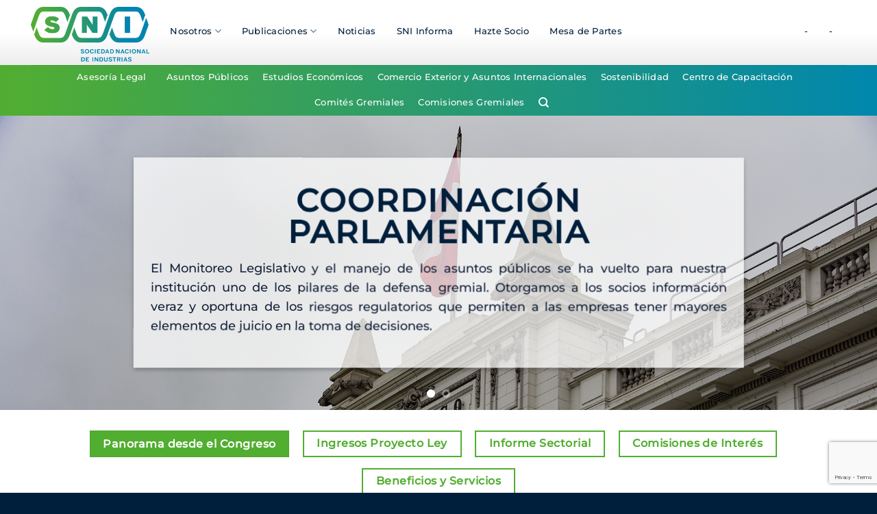

--- FILE ---
content_type: text/html; charset=UTF-8
request_url: https://sni.org.pe/coordinacion-parlamentaria/
body_size: 24726
content:
<!DOCTYPE html>
<html lang="es" class="loading-site no-js">
<head>
	<meta charset="UTF-8" />
	<link rel="profile" href="http://gmpg.org/xfn/11" />
	<link rel="pingback" href="https://sni.org.pe/xmlrpc.php" />

	<script>(function(html){html.className = html.className.replace(/\bno-js\b/,'js')})(document.documentElement);</script>
<meta name='robots' content='max-image-preview:large' />
	<style>img:is([sizes="auto" i], [sizes^="auto," i]) { contain-intrinsic-size: 3000px 1500px }</style>
	<meta name="viewport" content="width=device-width, initial-scale=1" />
	<!-- This site is optimized with the Yoast SEO Premium plugin v14.4.1 - https://yoast.com/wordpress/plugins/seo/ -->
	<title>Coordinación Parlamentaria | Sociedad Nacional de Industrias</title>
	<meta name="robots" content="index, follow" />
	<meta name="googlebot" content="index, follow, max-snippet:-1, max-image-preview:large, max-video-preview:-1" />
	<meta name="bingbot" content="index, follow, max-snippet:-1, max-image-preview:large, max-video-preview:-1" />
	<link rel="canonical" href="https://sni.org.pe/coordinacion-parlamentaria/" />
	<meta property="og:locale" content="es_ES" />
	<meta property="og:type" content="article" />
	<meta property="og:title" content="Coordinación Parlamentaria | Sociedad Nacional de Industrias" />
	<meta property="og:url" content="https://sni.org.pe/coordinacion-parlamentaria/" />
	<meta property="og:site_name" content="Sociedad Nacional de Industrias" />
	<meta property="article:publisher" content="https://www.facebook.com/SNIndustrias" />
	<meta property="article:modified_time" content="2022-02-25T18:56:40+00:00" />
	<meta name="twitter:card" content="summary" />
	<meta name="twitter:creator" content="@SNIndustrias" />
	<meta name="twitter:site" content="@SNIndustrias" />
	<script type="application/ld+json" class="yoast-schema-graph">{"@context":"https://schema.org","@graph":[{"@type":"Organization","@id":"https://sni.org.pe/#organization","name":"Sociedad Nacional de Industrias","url":"https://sni.org.pe/","sameAs":["https://www.facebook.com/SNIndustrias","https://www.instagram.com/sni_peru/","https://www.linkedin.com/company/sociedad-nacional-de-industrias/","https://www.youtube.com/user/ComunicacionesSNI","https://twitter.com/SNIndustrias"],"logo":{"@type":"ImageObject","@id":"https://sni.org.pe/#logo","inLanguage":"es","url":"https://sni.org.pe/wp-content/uploads/2025/05/logosni-color.png","width":1207,"height":557,"caption":"Sociedad Nacional de Industrias"},"image":{"@id":"https://sni.org.pe/#logo"}},{"@type":"WebSite","@id":"https://sni.org.pe/#website","url":"https://sni.org.pe/","name":"Sociedad Nacional de Industrias","description":"Gremio con m\u00e1s de 120 a\u00f1os otorgando a nuestros socios servicios oportunos y eficaces, los cuales se orientan a garantizar su acceso a una privilegiada red de negocios y servicios con la finalidad de afrontar los desaf\u00edos actuales y futuros","publisher":{"@id":"https://sni.org.pe/#organization"},"potentialAction":[{"@type":"SearchAction","target":"https://sni.org.pe/?s={search_term_string}","query-input":"required name=search_term_string"}],"inLanguage":"es"},{"@type":"WebPage","@id":"https://sni.org.pe/coordinacion-parlamentaria/#webpage","url":"https://sni.org.pe/coordinacion-parlamentaria/","name":"Coordinaci\u00f3n Parlamentaria | Sociedad Nacional de Industrias","isPartOf":{"@id":"https://sni.org.pe/#website"},"datePublished":"2018-03-06T17:08:57+00:00","dateModified":"2022-02-25T18:56:40+00:00","breadcrumb":{"@id":"https://sni.org.pe/coordinacion-parlamentaria/#breadcrumb"},"inLanguage":"es","potentialAction":[{"@type":"ReadAction","target":["https://sni.org.pe/coordinacion-parlamentaria/"]}]},{"@type":"BreadcrumbList","@id":"https://sni.org.pe/coordinacion-parlamentaria/#breadcrumb","itemListElement":[{"@type":"ListItem","position":1,"item":{"@type":"WebPage","@id":"https://sni.org.pe/","url":"https://sni.org.pe/","name":"Portada"}},{"@type":"ListItem","position":2,"item":{"@type":"WebPage","@id":"https://sni.org.pe/coordinacion-parlamentaria/","url":"https://sni.org.pe/coordinacion-parlamentaria/","name":"Coordinaci\u00f3n Parlamentaria"}}]}]}</script>
	<!-- / Yoast SEO Premium plugin. -->


<link rel='dns-prefetch' href='//fonts.googleapis.com' />
<link rel='prefetch' href='https://sni.org.pe/wp-content/themes/flatsome/assets/js/flatsome.js?ver=e2eddd6c228105dac048' />
<link rel='prefetch' href='https://sni.org.pe/wp-content/themes/flatsome/assets/js/chunk.slider.js?ver=3.20.4' />
<link rel='prefetch' href='https://sni.org.pe/wp-content/themes/flatsome/assets/js/chunk.popups.js?ver=3.20.4' />
<link rel='prefetch' href='https://sni.org.pe/wp-content/themes/flatsome/assets/js/chunk.tooltips.js?ver=3.20.4' />
<link rel="alternate" type="application/rss+xml" title="Sociedad Nacional de Industrias &raquo; Feed" href="https://sni.org.pe/feed/" />
<link rel="alternate" type="application/rss+xml" title="Sociedad Nacional de Industrias &raquo; Feed de los comentarios" href="https://sni.org.pe/comments/feed/" />
<script type="text/javascript">
/* <![CDATA[ */
window._wpemojiSettings = {"baseUrl":"https:\/\/s.w.org\/images\/core\/emoji\/16.0.1\/72x72\/","ext":".png","svgUrl":"https:\/\/s.w.org\/images\/core\/emoji\/16.0.1\/svg\/","svgExt":".svg","source":{"concatemoji":"https:\/\/sni.org.pe\/wp-includes\/js\/wp-emoji-release.min.js?ver=7986a5b2c3c386ffdc2a1381d78b2857"}};
/*! This file is auto-generated */
!function(s,n){var o,i,e;function c(e){try{var t={supportTests:e,timestamp:(new Date).valueOf()};sessionStorage.setItem(o,JSON.stringify(t))}catch(e){}}function p(e,t,n){e.clearRect(0,0,e.canvas.width,e.canvas.height),e.fillText(t,0,0);var t=new Uint32Array(e.getImageData(0,0,e.canvas.width,e.canvas.height).data),a=(e.clearRect(0,0,e.canvas.width,e.canvas.height),e.fillText(n,0,0),new Uint32Array(e.getImageData(0,0,e.canvas.width,e.canvas.height).data));return t.every(function(e,t){return e===a[t]})}function u(e,t){e.clearRect(0,0,e.canvas.width,e.canvas.height),e.fillText(t,0,0);for(var n=e.getImageData(16,16,1,1),a=0;a<n.data.length;a++)if(0!==n.data[a])return!1;return!0}function f(e,t,n,a){switch(t){case"flag":return n(e,"\ud83c\udff3\ufe0f\u200d\u26a7\ufe0f","\ud83c\udff3\ufe0f\u200b\u26a7\ufe0f")?!1:!n(e,"\ud83c\udde8\ud83c\uddf6","\ud83c\udde8\u200b\ud83c\uddf6")&&!n(e,"\ud83c\udff4\udb40\udc67\udb40\udc62\udb40\udc65\udb40\udc6e\udb40\udc67\udb40\udc7f","\ud83c\udff4\u200b\udb40\udc67\u200b\udb40\udc62\u200b\udb40\udc65\u200b\udb40\udc6e\u200b\udb40\udc67\u200b\udb40\udc7f");case"emoji":return!a(e,"\ud83e\udedf")}return!1}function g(e,t,n,a){var r="undefined"!=typeof WorkerGlobalScope&&self instanceof WorkerGlobalScope?new OffscreenCanvas(300,150):s.createElement("canvas"),o=r.getContext("2d",{willReadFrequently:!0}),i=(o.textBaseline="top",o.font="600 32px Arial",{});return e.forEach(function(e){i[e]=t(o,e,n,a)}),i}function t(e){var t=s.createElement("script");t.src=e,t.defer=!0,s.head.appendChild(t)}"undefined"!=typeof Promise&&(o="wpEmojiSettingsSupports",i=["flag","emoji"],n.supports={everything:!0,everythingExceptFlag:!0},e=new Promise(function(e){s.addEventListener("DOMContentLoaded",e,{once:!0})}),new Promise(function(t){var n=function(){try{var e=JSON.parse(sessionStorage.getItem(o));if("object"==typeof e&&"number"==typeof e.timestamp&&(new Date).valueOf()<e.timestamp+604800&&"object"==typeof e.supportTests)return e.supportTests}catch(e){}return null}();if(!n){if("undefined"!=typeof Worker&&"undefined"!=typeof OffscreenCanvas&&"undefined"!=typeof URL&&URL.createObjectURL&&"undefined"!=typeof Blob)try{var e="postMessage("+g.toString()+"("+[JSON.stringify(i),f.toString(),p.toString(),u.toString()].join(",")+"));",a=new Blob([e],{type:"text/javascript"}),r=new Worker(URL.createObjectURL(a),{name:"wpTestEmojiSupports"});return void(r.onmessage=function(e){c(n=e.data),r.terminate(),t(n)})}catch(e){}c(n=g(i,f,p,u))}t(n)}).then(function(e){for(var t in e)n.supports[t]=e[t],n.supports.everything=n.supports.everything&&n.supports[t],"flag"!==t&&(n.supports.everythingExceptFlag=n.supports.everythingExceptFlag&&n.supports[t]);n.supports.everythingExceptFlag=n.supports.everythingExceptFlag&&!n.supports.flag,n.DOMReady=!1,n.readyCallback=function(){n.DOMReady=!0}}).then(function(){return e}).then(function(){var e;n.supports.everything||(n.readyCallback(),(e=n.source||{}).concatemoji?t(e.concatemoji):e.wpemoji&&e.twemoji&&(t(e.twemoji),t(e.wpemoji)))}))}((window,document),window._wpemojiSettings);
/* ]]> */
</script>
<style id='wp-emoji-styles-inline-css' type='text/css'>

	img.wp-smiley, img.emoji {
		display: inline !important;
		border: none !important;
		box-shadow: none !important;
		height: 1em !important;
		width: 1em !important;
		margin: 0 0.07em !important;
		vertical-align: -0.1em !important;
		background: none !important;
		padding: 0 !important;
	}
</style>
<style id='wp-block-library-inline-css' type='text/css'>
:root{--wp-admin-theme-color:#007cba;--wp-admin-theme-color--rgb:0,124,186;--wp-admin-theme-color-darker-10:#006ba1;--wp-admin-theme-color-darker-10--rgb:0,107,161;--wp-admin-theme-color-darker-20:#005a87;--wp-admin-theme-color-darker-20--rgb:0,90,135;--wp-admin-border-width-focus:2px;--wp-block-synced-color:#7a00df;--wp-block-synced-color--rgb:122,0,223;--wp-bound-block-color:var(--wp-block-synced-color)}@media (min-resolution:192dpi){:root{--wp-admin-border-width-focus:1.5px}}.wp-element-button{cursor:pointer}:root{--wp--preset--font-size--normal:16px;--wp--preset--font-size--huge:42px}:root .has-very-light-gray-background-color{background-color:#eee}:root .has-very-dark-gray-background-color{background-color:#313131}:root .has-very-light-gray-color{color:#eee}:root .has-very-dark-gray-color{color:#313131}:root .has-vivid-green-cyan-to-vivid-cyan-blue-gradient-background{background:linear-gradient(135deg,#00d084,#0693e3)}:root .has-purple-crush-gradient-background{background:linear-gradient(135deg,#34e2e4,#4721fb 50%,#ab1dfe)}:root .has-hazy-dawn-gradient-background{background:linear-gradient(135deg,#faaca8,#dad0ec)}:root .has-subdued-olive-gradient-background{background:linear-gradient(135deg,#fafae1,#67a671)}:root .has-atomic-cream-gradient-background{background:linear-gradient(135deg,#fdd79a,#004a59)}:root .has-nightshade-gradient-background{background:linear-gradient(135deg,#330968,#31cdcf)}:root .has-midnight-gradient-background{background:linear-gradient(135deg,#020381,#2874fc)}.has-regular-font-size{font-size:1em}.has-larger-font-size{font-size:2.625em}.has-normal-font-size{font-size:var(--wp--preset--font-size--normal)}.has-huge-font-size{font-size:var(--wp--preset--font-size--huge)}.has-text-align-center{text-align:center}.has-text-align-left{text-align:left}.has-text-align-right{text-align:right}#end-resizable-editor-section{display:none}.aligncenter{clear:both}.items-justified-left{justify-content:flex-start}.items-justified-center{justify-content:center}.items-justified-right{justify-content:flex-end}.items-justified-space-between{justify-content:space-between}.screen-reader-text{border:0;clip-path:inset(50%);height:1px;margin:-1px;overflow:hidden;padding:0;position:absolute;width:1px;word-wrap:normal!important}.screen-reader-text:focus{background-color:#ddd;clip-path:none;color:#444;display:block;font-size:1em;height:auto;left:5px;line-height:normal;padding:15px 23px 14px;text-decoration:none;top:5px;width:auto;z-index:100000}html :where(.has-border-color){border-style:solid}html :where([style*=border-top-color]){border-top-style:solid}html :where([style*=border-right-color]){border-right-style:solid}html :where([style*=border-bottom-color]){border-bottom-style:solid}html :where([style*=border-left-color]){border-left-style:solid}html :where([style*=border-width]){border-style:solid}html :where([style*=border-top-width]){border-top-style:solid}html :where([style*=border-right-width]){border-right-style:solid}html :where([style*=border-bottom-width]){border-bottom-style:solid}html :where([style*=border-left-width]){border-left-style:solid}html :where(img[class*=wp-image-]){height:auto;max-width:100%}:where(figure){margin:0 0 1em}html :where(.is-position-sticky){--wp-admin--admin-bar--position-offset:var(--wp-admin--admin-bar--height,0px)}@media screen and (max-width:600px){html :where(.is-position-sticky){--wp-admin--admin-bar--position-offset:0px}}
</style>
<link rel='stylesheet' id='easy-facebook-likebox-custom-fonts-css' href='https://sni.org.pe/wp-content/plugins/easy-facebook-likebox/frontend/assets/css/esf-custom-fonts.css?ver=7986a5b2c3c386ffdc2a1381d78b2857' type='text/css' media='all' />
<link rel='stylesheet' id='easy-facebook-likebox-popup-styles-css' href='https://sni.org.pe/wp-content/plugins/easy-facebook-likebox/facebook/frontend/assets/css/esf-free-popup.css?ver=6.7.2' type='text/css' media='all' />
<link rel='stylesheet' id='easy-facebook-likebox-frontend-css' href='https://sni.org.pe/wp-content/plugins/easy-facebook-likebox/facebook/frontend/assets/css/easy-facebook-likebox-frontend.css?ver=6.7.2' type='text/css' media='all' />
<link rel='stylesheet' id='easy-facebook-likebox-customizer-style-css' href='https://sni.org.pe/wp-admin/admin-ajax.php?action=easy-facebook-likebox-customizer-style&#038;ver=6.7.2' type='text/css' media='all' />
<link rel='stylesheet' id='dnd-upload-cf7-css' href='https://sni.org.pe/wp-content/plugins/drag-and-drop-multiple-file-upload-contact-form-7/assets/css/dnd-upload-cf7.css?ver=1.3.9.3' type='text/css' media='all' />
<link rel='stylesheet' id='contact-form-7-css' href='https://sni.org.pe/wp-content/plugins/contact-form-7/includes/css/styles.css?ver=6.1.4' type='text/css' media='all' />
<link rel='stylesheet' id='psfd_css-css' href='https://sni.org.pe/wp-content/plugins/floating-div/css/psfd.css?ver=7986a5b2c3c386ffdc2a1381d78b2857' type='text/css' media='all' />
<link rel='stylesheet' id='mfcf7_zl_button_style-css' href='https://sni.org.pe/wp-content/plugins/multiline-files-for-contact-form-7/css/style.css?12&#038;ver=7986a5b2c3c386ffdc2a1381d78b2857' type='text/css' media='all' />
<link rel='stylesheet' id='sni_comercial_proy-css' href='https://sni.org.pe/wp-content/plugins/sni_comercial/sni_comercial_proy.css?ver=7986a5b2c3c386ffdc2a1381d78b2857' type='text/css' media='all' />
<link rel='stylesheet' id='vex_sni_tabla_socios-css' href='https://sni.org.pe/wp-content/plugins/vex-sni-socios/vex_sni_tabla_socios.css?ver=7986a5b2c3c386ffdc2a1381d78b2857' type='text/css' media='all' />
<link rel='stylesheet' id='wpex-font-awesome-css' href='https://sni.org.pe/wp-content/plugins/wp-timelines/css/font-awesome/css/font-awesome.min.css?ver=7986a5b2c3c386ffdc2a1381d78b2857' type='text/css' media='all' />
<link rel='stylesheet' id='wpex-google-fonts-css' href='//fonts.googleapis.com/css?family=Source+Sans+Pro&#038;ver=1.0.0' type='text/css' media='all' />
<link rel='stylesheet' id='wpex-ex_s_lick-css' href='https://sni.org.pe/wp-content/plugins/wp-timelines/js/ex_s_lick/ex_s_lick.css?ver=7986a5b2c3c386ffdc2a1381d78b2857' type='text/css' media='all' />
<link rel='stylesheet' id='wpex-ex_s_lick-theme-css' href='https://sni.org.pe/wp-content/plugins/wp-timelines/js/ex_s_lick/ex_s_lick-theme.css?ver=7986a5b2c3c386ffdc2a1381d78b2857' type='text/css' media='all' />
<link rel='stylesheet' id='wpex-timeline-animate-css' href='https://sni.org.pe/wp-content/plugins/wp-timelines/css/animate.css?ver=7986a5b2c3c386ffdc2a1381d78b2857' type='text/css' media='all' />
<link rel='stylesheet' id='wpex-timeline-css-css' href='https://sni.org.pe/wp-content/plugins/wp-timelines/css/style.css?ver=7986a5b2c3c386ffdc2a1381d78b2857' type='text/css' media='all' />
<link rel='stylesheet' id='wpex-timeline-dark-css-css' href='https://sni.org.pe/wp-content/plugins/wp-timelines/css/dark.css?ver=7986a5b2c3c386ffdc2a1381d78b2857' type='text/css' media='all' />
<style id='wpex-timeline-dark-css-inline-css' type='text/css'>
	.wpextl-loadicon::before,
	.wpextl-loadicon::after{ #00BCD4}
    .wpex-filter > .fa,
    .wpex-endlabel.wpex-loadmore span, .wpex-tltitle.wpex-loadmore span, .wpex-loadmore .loadmore-timeline,
    .wpex-timeline-list.show-icon .wpex-timeline > li:after, .wpex-timeline-list.show-icon .wpex-timeline > li:first-child:before,
    .wpex-timeline-list.show-icon .wpex-timeline.style-center > li .wpex-content-left .wpex-leftdate,
    .wpex-timeline-list.show-icon li .wpex-timeline-icon .fa,
    .wpex .timeline-details .wptl-readmore > a:hover,
    .wpex-spinner > div,
    .wpex.horizontal-timeline .ex_s_lick-prev:hover, .wpex.horizontal-timeline .ex_s_lick-next:hover,
    .wpex.horizontal-timeline .horizontal-content .ex_s_lick-next:hover,
    .wpex.horizontal-timeline .horizontal-content .ex_s_lick-prev:hover,
    .wpex.horizontal-timeline .horizontal-nav li.ex_s_lick-current a:before,
    .wpex.horizontal-timeline.tl-hozsteps .horizontal-nav li.ex_s_lick-current a i,
    .timeline-navigation a.btn,
    .timeline-navigation div > a,
    .wpex.horizontal-timeline.ex-multi-item .horizontal-nav li a:before,
    .wpex.horizontal-timeline.ex-multi-item .horizontal-nav li.ex_s_lick-current a:before,
    .wpex.wpex-horizontal-3.ex-multi-item .horizontal-nav  h2 a,
    .wpex-timeline-list:not(.show-icon) .wptl-feature-name span,
    .wpex.horizontal-timeline.ex-multi-item:not(.wpex-horizontal-4) .horizontal-nav li a.wpex_point,
    .wpex.horizontal-timeline.ex-multi-item:not(.wpex-horizontal-4) .horizontal-nav li a.wpex_point,
    .show-wide_img .wpex-timeline > li .wpex-timeline-time span.tll-date,
    .wpex-timeline-list.show-bg.left-tl li .wpex-timeline-label .wpex-content-left .wpex-leftdate,
    .wpex-timeline-list.show-simple ul li .wpex-timeline-time .tll-date,
    .wpex-timeline > li .wpex-timeline-icon .fa{ background:#00BCD4}
    .wpex-timeline-list.show-icon li .wpex-timeline-icon .fa:before,
    .wpex-filter span.active,
    .wpex-timeline-list .wpex-taxonomy-filter a:hover, .wpex-timeline-list .wpex-taxonomy-filter a.active,
    .wpex.horizontal-timeline .ex_s_lick-prev, .wpex.horizontal-timeline .ex_s_lick-next,
    .wpex.horizontal-timeline.tl-hozsteps .horizontal-nav li.prev_item:not(.ex_s_lick-current) a i,
    .wpex.horizontal-timeline.ex-multi-item .horizontal-nav li a.wpex_point i,
    .wpex-timeline-list.show-clean .wpex-timeline > li .wpex-timeline-label h2,
    .wpex-timeline-list.show-simple li .wpex-timeline-icon .fa:not(.no-icon):before,
    .show-wide_img.left-tl .wpex-timeline > li .wpex-timeline-icon .fa:not(.no-icon):not(.icon-img):before,
    .wpex-timeline > li .wpex-timeline-time span:last-child{ color:#00BCD4}
    .wpex .timeline-details .wptl-readmore > a,
    .wpex.horizontal-timeline .ex_s_lick-prev:hover, .wpex.horizontal-timeline .ex_s_lick-next:hover,
    .wpex.horizontal-timeline .horizontal-content .ex_s_lick-next:hover,
    .wpex.horizontal-timeline .horizontal-content .ex_s_lick-prev:hover,
    .wpex.horizontal-timeline .horizontal-nav li.ex_s_lick-current a:before,
    .wpex.horizontal-timeline .ex_s_lick-prev, .wpex.horizontal-timeline .ex_s_lick-next,
    .wpex.horizontal-timeline .timeline-pos-select,
    .wpex.horizontal-timeline .horizontal-nav li.prev_item a:before,
    .wpex.horizontal-timeline.tl-hozsteps .horizontal-nav li.ex_s_lick-current a i,
    .wpex.horizontal-timeline.tl-hozsteps .timeline-hr, .wpex.horizontal-timeline.tl-hozsteps .timeline-pos-select,
    .wpex.horizontal-timeline.tl-hozsteps .horizontal-nav li.prev_item a i,
    .wpex-timeline-list.left-tl.show-icon .wptl-feature-name,
    .wpex-timeline-list.show-icon .wptl-feature-name span,
    .wpex.horizontal-timeline.ex-multi-item .horizontal-nav li a.wpex_point i,
    .wpex.horizontal-timeline.ex-multi-item.wpex-horizontal-4 .wpextt_templates .wptl-readmore a,
    .wpex.wpex-horizontal-3.ex-multi-item .horizontal-nav .wpextt_templates .wptl-readmore a{border-color: #00BCD4;}
    .wpex-timeline > li .wpex-timeline-label:before,
    .show-wide_img .wpex-timeline > li .wpex-timeline-time span.tll-date:before, 
    .wpex-timeline > li .wpex-timeline-label:before,
    .wpex-timeline-list.show-wide_img.left-tl .wpex-timeline > li .wpex-timeline-time span.tll-date:before,
    .wpex-timeline-list.show-icon.show-bg .wpex-timeline > li .wpex-timeline-label:after,
    .wpex-timeline-list.show-icon .wpex-timeline.style-center > li .wpex-timeline-label:after
    {border-right-color: #00BCD4;}
    .wpex-filter span,
    .wpex-timeline > li .wpex-timeline-label{border-left-color: #00BCD4;}
    .wpex-timeline-list.show-wide_img .wpex-timeline > li .timeline-details,
    .wpex.horizontal-timeline.ex-multi-item:not(.wpex-horizontal-4) .horizontal-nav li a.wpex_point:after{border-top-color: #00BCD4;}
    .wpex.wpex-horizontal-3.ex-multi-item .wpex-timeline-label .timeline-details:after{border-bottom-color: #00BCD4;}
    @media (min-width: 768px){
        .wpex-timeline.style-center > li:nth-child(odd) .wpex-timeline-label{border-right-color: #00BCD4;}
        .show-wide_img .wpex-timeline > li:nth-child(even) .wpex-timeline-time span.tll-date:before,
        .wpex-timeline.style-center > li:nth-child(odd) .wpex-timeline-label:before,
        .wpex-timeline-list.show-icon .style-center > li:nth-child(odd) .wpex-timeline-label:after{border-left-color: #00BCD4;}
    }
	
</style>
<link rel='stylesheet' id='url-shortify-css' href='https://sni.org.pe/wp-content/plugins/url-shortify/lite/dist/styles/url-shortify.css?ver=1.11.4' type='text/css' media='all' />
<link rel='stylesheet' id='evcal_google_fonts-css' href='//fonts.googleapis.com/css?family=Oswald%3A400%2C300%7COpen+Sans%3A700%2C400%2C400i%7CRoboto%3A700%2C400&#038;ver=7986a5b2c3c386ffdc2a1381d78b2857' type='text/css' media='screen' />
<link rel='stylesheet' id='evcal_cal_default-css' href='//sni.org.pe/wp-content/plugins/eventON/assets/css/eventon_styles.css?ver=2.6.4' type='text/css' media='all' />
<link rel='stylesheet' id='evo_font_icons-css' href='//sni.org.pe/wp-content/plugins/eventON/assets/fonts/font-awesome.css?ver=2.6.4' type='text/css' media='all' />
<link rel='stylesheet' id='evo_RS_styles-css' href='//sni.org.pe/wp-content/plugins/eventon-rsvp/assets/RS_styles.css?ver=2.5.14' type='text/css' media='all' />
<link rel='stylesheet' id='eventon_dynamic_styles-css' href='//sni.org.pe/wp-content/plugins/eventON/assets/css/eventon_dynamic_styles.css?ver=7986a5b2c3c386ffdc2a1381d78b2857' type='text/css' media='all' />
<link rel='stylesheet' id='simple-social-icons-font-css' href='https://sni.org.pe/wp-content/plugins/simple-social-icons/css/style.css?ver=4.0.0' type='text/css' media='all' />
<link rel='stylesheet' id='esf-custom-fonts-css' href='https://sni.org.pe/wp-content/plugins/easy-facebook-likebox/frontend/assets/css/esf-custom-fonts.css?ver=7986a5b2c3c386ffdc2a1381d78b2857' type='text/css' media='all' />
<link rel='stylesheet' id='esf-insta-frontend-css' href='https://sni.org.pe/wp-content/plugins/easy-facebook-likebox//instagram/frontend/assets/css/esf-insta-frontend.css?ver=7986a5b2c3c386ffdc2a1381d78b2857' type='text/css' media='all' />
<link rel='stylesheet' id='esf-insta-customizer-style-css' href='https://sni.org.pe/wp-admin/admin-ajax.php?action=esf-insta-customizer-style&#038;ver=7986a5b2c3c386ffdc2a1381d78b2857' type='text/css' media='all' />
<link rel='stylesheet' id='photoswipe-css' href='https://sni.org.pe/wp-content/plugins/eventon-event-photos/assets/css/photoswipe.css?ver=7986a5b2c3c386ffdc2a1381d78b2857' type='text/css' media='all' />
<link rel='stylesheet' id='skin-css' href='https://sni.org.pe/wp-content/plugins/eventon-event-photos/assets/css/skins/default-skin/default-skin.css?ver=7986a5b2c3c386ffdc2a1381d78b2857' type='text/css' media='all' />
<link rel='stylesheet' id='evoep_styles-css' href='https://sni.org.pe/wp-content/plugins/eventon-event-photos/assets/EP_styles.css?ver=7986a5b2c3c386ffdc2a1381d78b2857' type='text/css' media='all' />
<link rel='stylesheet' id='evosl_styles-css' href='//sni.org.pe/wp-content/plugins/eventon-event-slider/assets/evosl_styles.css?ver=7986a5b2c3c386ffdc2a1381d78b2857' type='text/css' media='all' />
<link rel='stylesheet' id='evo_fc_styles-css' href='https://sni.org.pe/wp-content/plugins/eventon-full-cal/assets/fc_styles.css?ver=1.1.4' type='text/css' media='all' />
<link rel='stylesheet' id='__EPYT__style-css' href='https://sni.org.pe/wp-content/plugins/youtube-embed-plus/styles/ytprefs.min.css?ver=14.2.4' type='text/css' media='all' />
<style id='__EPYT__style-inline-css' type='text/css'>

                .epyt-gallery-thumb {
                        width: 33.333%;
                }
                
</style>
<link rel='stylesheet' id='flatsome-main-css' href='https://sni.org.pe/wp-content/themes/flatsome/assets/css/flatsome.css?ver=3.20.4' type='text/css' media='all' />
<style id='flatsome-main-inline-css' type='text/css'>
@font-face {
				font-family: "fl-icons";
				font-display: block;
				src: url(https://sni.org.pe/wp-content/themes/flatsome/assets/css/icons/fl-icons.eot?v=3.20.4);
				src:
					url(https://sni.org.pe/wp-content/themes/flatsome/assets/css/icons/fl-icons.eot#iefix?v=3.20.4) format("embedded-opentype"),
					url(https://sni.org.pe/wp-content/themes/flatsome/assets/css/icons/fl-icons.woff2?v=3.20.4) format("woff2"),
					url(https://sni.org.pe/wp-content/themes/flatsome/assets/css/icons/fl-icons.ttf?v=3.20.4) format("truetype"),
					url(https://sni.org.pe/wp-content/themes/flatsome/assets/css/icons/fl-icons.woff?v=3.20.4) format("woff"),
					url(https://sni.org.pe/wp-content/themes/flatsome/assets/css/icons/fl-icons.svg?v=3.20.4#fl-icons) format("svg");
			}
</style>
<link rel='stylesheet' id='flatsome-style-css' href='https://sni.org.pe/wp-content/themes/flatsome-child/style.css?ver=3.0' type='text/css' media='all' />
<script type="text/javascript" src="https://sni.org.pe/wp-includes/js/jquery/jquery.min.js?ver=3.7.1" id="jquery-core-js"></script>
<script type="text/javascript" src="https://sni.org.pe/wp-includes/js/jquery/jquery-migrate.min.js?ver=3.4.1" id="jquery-migrate-js"></script>
<script type="text/javascript" src="https://sni.org.pe/wp-content/plugins/easy-facebook-likebox/facebook/frontend/assets/js/esf-free-popup.min.js?ver=6.7.2" id="easy-facebook-likebox-popup-script-js"></script>
<script type="text/javascript" id="easy-facebook-likebox-public-script-js-extra">
/* <![CDATA[ */
var public_ajax = {"ajax_url":"https:\/\/sni.org.pe\/wp-admin\/admin-ajax.php","efbl_is_fb_pro":""};
/* ]]> */
</script>
<script type="text/javascript" src="https://sni.org.pe/wp-content/plugins/easy-facebook-likebox/facebook/frontend/assets/js/public.js?ver=6.7.2" id="easy-facebook-likebox-public-script-js"></script>
<script type="text/javascript" src="https://sni.org.pe/wp-content/plugins/easy-twitter-feeds/assets/js/widget.js?ver=1.2.11" id="widget-js-js"></script>
<script type="text/javascript" id="3d-flip-book-client-locale-loader-js-extra">
/* <![CDATA[ */
var FB3D_CLIENT_LOCALE = {"ajaxurl":"https:\/\/sni.org.pe\/wp-admin\/admin-ajax.php","dictionary":{"Table of contents":"Table of contents","Close":"Close","Bookmarks":"Bookmarks","Thumbnails":"Thumbnails","Search":"Search","Share":"Share","Facebook":"Facebook","Twitter":"Twitter","Email":"Email","Play":"Play","Previous page":"Previous page","Next page":"Next page","Zoom in":"Zoom in","Zoom out":"Zoom out","Fit view":"Fit view","Auto play":"Auto play","Full screen":"Full screen","More":"More","Smart pan":"Smart pan","Single page":"Single page","Sounds":"Sounds","Stats":"Stats","Print":"Print","Download":"Download","Goto first page":"Goto first page","Goto last page":"Goto last page"},"images":"https:\/\/sni.org.pe\/wp-content\/plugins\/interactive-3d-flipbook-powered-physics-engine\/assets\/images\/","jsData":{"urls":[],"posts":{"ids_mis":[],"ids":[]},"pages":[],"firstPages":[],"bookCtrlProps":{"scale":{"min":"auto","max":"auto","default":"auto"}},"bookTemplates":[]},"key":"3d-flip-book","pdfJS":{"pdfJsLib":"https:\/\/sni.org.pe\/wp-content\/plugins\/interactive-3d-flipbook-powered-physics-engine\/assets\/js\/pdf.min.js?ver=4.3.136","pdfJsWorker":"https:\/\/sni.org.pe\/wp-content\/plugins\/interactive-3d-flipbook-powered-physics-engine\/assets\/js\/pdf.worker.js?ver=4.3.136","stablePdfJsLib":"https:\/\/sni.org.pe\/wp-content\/plugins\/interactive-3d-flipbook-powered-physics-engine\/assets\/js\/stable\/pdf.min.js?ver=2.5.207","stablePdfJsWorker":"https:\/\/sni.org.pe\/wp-content\/plugins\/interactive-3d-flipbook-powered-physics-engine\/assets\/js\/stable\/pdf.worker.js?ver=2.5.207","pdfJsCMapUrl":"https:\/\/sni.org.pe\/wp-content\/plugins\/interactive-3d-flipbook-powered-physics-engine\/assets\/cmaps\/"},"cacheurl":"https:\/\/sni.org.pe\/wp-content\/uploads\/3d-flip-book\/cache\/","pluginsurl":"https:\/\/sni.org.pe\/wp-content\/plugins\/","pluginurl":"https:\/\/sni.org.pe\/wp-content\/plugins\/interactive-3d-flipbook-powered-physics-engine\/","thumbnailSize":{"width":"280","height":"280"},"version":"1.16.17"};
/* ]]> */
</script>
<script type="text/javascript" src="https://sni.org.pe/wp-content/plugins/interactive-3d-flipbook-powered-physics-engine/assets/js/client-locale-loader.js?ver=1.16.17" id="3d-flip-book-client-locale-loader-js" async="async" data-wp-strategy="async"></script>
<script type="text/javascript" src="https://sni.org.pe/wp-content/plugins/multiline-files-for-contact-form-7/js/zl-multine-files.js?ver=7986a5b2c3c386ffdc2a1381d78b2857" id="mfcf7_zl_multiline_files_script-js"></script>
<script type="text/javascript" id="url-shortify-js-extra">
/* <![CDATA[ */
var usParams = {"ajaxurl":"https:\/\/sni.org.pe\/wp-admin\/admin-ajax.php"};
/* ]]> */
</script>
<script type="text/javascript" src="https://sni.org.pe/wp-content/plugins/url-shortify/lite/dist/scripts/url-shortify.js?ver=1.11.4" id="url-shortify-js"></script>
<script type="text/javascript" src="https://sni.org.pe/wp-content/plugins/easy-facebook-likebox/frontend/assets/js/imagesloaded.pkgd.min.js?ver=7986a5b2c3c386ffdc2a1381d78b2857" id="imagesloaded.pkgd.min-js"></script>
<script type="text/javascript" id="esf-insta-public-js-extra">
/* <![CDATA[ */
var esf_insta = {"ajax_url":"https:\/\/sni.org.pe\/wp-admin\/admin-ajax.php","version":"free","nonce":"4bfdd096e4"};
/* ]]> */
</script>
<script type="text/javascript" src="https://sni.org.pe/wp-content/plugins/easy-facebook-likebox//instagram/frontend/assets/js/esf-insta-public.js?ver=1" id="esf-insta-public-js"></script>
<script type="text/javascript" id="__ytprefs__-js-extra">
/* <![CDATA[ */
var _EPYT_ = {"ajaxurl":"https:\/\/sni.org.pe\/wp-admin\/admin-ajax.php","security":"3ad6092a63","gallery_scrolloffset":"20","eppathtoscripts":"https:\/\/sni.org.pe\/wp-content\/plugins\/youtube-embed-plus\/scripts\/","eppath":"https:\/\/sni.org.pe\/wp-content\/plugins\/youtube-embed-plus\/","epresponsiveselector":"[\"iframe.__youtube_prefs_widget__\"]","epdovol":"1","version":"14.2.4","evselector":"iframe.__youtube_prefs__[src], iframe[src*=\"youtube.com\/embed\/\"], iframe[src*=\"youtube-nocookie.com\/embed\/\"]","ajax_compat":"","maxres_facade":"eager","ytapi_load":"light","pause_others":"","stopMobileBuffer":"1","facade_mode":"","not_live_on_channel":""};
/* ]]> */
</script>
<script type="text/javascript" src="https://sni.org.pe/wp-content/plugins/youtube-embed-plus/scripts/ytprefs.min.js?ver=14.2.4" id="__ytprefs__-js"></script>
<link rel="https://api.w.org/" href="https://sni.org.pe/wp-json/" /><link rel="alternate" title="JSON" type="application/json" href="https://sni.org.pe/wp-json/wp/v2/pages/4374" /><link rel="EditURI" type="application/rsd+xml" title="RSD" href="https://sni.org.pe/xmlrpc.php?rsd" />

<link rel='shortlink' href='https://sni.org.pe/?p=4374' />
<link rel="alternate" title="oEmbed (JSON)" type="application/json+oembed" href="https://sni.org.pe/wp-json/oembed/1.0/embed?url=https%3A%2F%2Fsni.org.pe%2Fcoordinacion-parlamentaria%2F" />
<link rel="alternate" title="oEmbed (XML)" type="text/xml+oembed" href="https://sni.org.pe/wp-json/oembed/1.0/embed?url=https%3A%2F%2Fsni.org.pe%2Fcoordinacion-parlamentaria%2F&#038;format=xml" />

		<!-- GA Google Analytics @ https://m0n.co/ga -->
		<script async src="https://www.googletagmanager.com/gtag/js?id=UA-123733781-1"></script>
		<script>
			window.dataLayer = window.dataLayer || [];
			function gtag(){dataLayer.push(arguments);}
			gtag('js', new Date());
			gtag('config', 'UA-123733781-1');
		</script>

	<!-- Meta Pixel Code -->
<script>
!function(f,b,e,v,n,t,s)
{if(f.fbq)return;n=f.fbq=function(){n.callMethod?
n.callMethod.apply(n,arguments):n.queue.push(arguments)};
if(!f._fbq)f._fbq=n;n.push=n;n.loaded=!0;n.version='2.0';
n.queue=[];t=b.createElement(e);t.async=!0;
t.src=v;s=b.getElementsByTagName(e)[0];
s.parentNode.insertBefore(t,s)}(window, document,'script',
'https://connect.facebook.net/en_US/fbevents.js');
fbq('init', '270725422667961');
fbq('track', 'PageView');
</script>
<noscript><img height="1" width="1" style="display:none"
src="https://www.facebook.com/tr?id=270725422667961&ev=PageView&noscript=1"
/></noscript>
<!-- End Meta Pixel Code --><script type="text/javascript">
	window._se_plugin_version = '8.1.9';
</script>
<link href="https://use.fontawesome.com/releases/v5.0.6/css/all.css" rel="stylesheet">

<!-- EventON Version -->
<meta name="generator" content="EventON 2.6.4" />

<style class="wpcode-css-snippet">.custom-api-errors {
    padding: 15px;
    border: 2px solid #dc3232 !important;
    background: #fef4f4 !important;
}

.custom-api-errors strong {
    color: #dc3232;
    display: block;
    margin-bottom: 10px;
}</style><style class="wpcode-css-snippet">/* Para todos los campos RUC en cualquier formulario */
[name="ruc"] {
    -moz-appearance: textfield;
    &::-webkit-outer-spin-button,
    &::-webkit-inner-spin-button {
        -webkit-appearance: none;
        margin: 0;
    }
}</style><link rel="icon" href="https://sni.org.pe/wp-content/uploads/2017/11/fav.png" sizes="32x32" />
<link rel="icon" href="https://sni.org.pe/wp-content/uploads/2017/11/fav.png" sizes="192x192" />
<link rel="apple-touch-icon" href="https://sni.org.pe/wp-content/uploads/2017/11/fav.png" />
<meta name="msapplication-TileImage" content="https://sni.org.pe/wp-content/uploads/2017/11/fav.png" />
<style>.shorten_url { 
	   padding: 10px 10px 10px 10px ; 
	   border: 1px solid #AAAAAA ; 
	   background-color: #EEEEEE ;
}</style><style id="custom-css" type="text/css">:root {--primary-color: #52ae31;--fs-color-primary: #52ae31;--fs-color-secondary: #0085b0;--fs-color-success: #92c071;--fs-color-alert: #c78989;--fs-color-base: #0C0C0C;--fs-experimental-link-color: #0085b0;--fs-experimental-link-color-hover: #026687;}.tooltipster-base {--tooltip-color: #fff;--tooltip-bg-color: #000;}.off-canvas-right .mfp-content, .off-canvas-left .mfp-content {--drawer-width: 300px;}.container-width, .full-width .ubermenu-nav, .container, .row{max-width: 1220px}.row.row-collapse{max-width: 1190px}.row.row-small{max-width: 1212.5px}.row.row-large{max-width: 1250px}.header-main{height: 95px}#logo img{max-height: 95px}#logo{width:30px;}#logo img{padding:10px 0;}.header-bottom{min-height: 10px}.header-top{min-height: 33px}.transparent .header-main{height: 30px}.transparent #logo img{max-height: 30px}.has-transparent + .page-title:first-of-type,.has-transparent + #main > .page-title,.has-transparent + #main > div > .page-title,.has-transparent + #main .page-header-wrapper:first-of-type .page-title{padding-top: 80px;}.header.show-on-scroll,.stuck .header-main{height:70px!important}.stuck #logo img{max-height: 70px!important}.search-form{ width: 49%;}.header-bg-color {background-color: rgba(255,255,255,0.9)}.header-bottom {background-color: #f1f1f1}.header-main .nav > li > a{line-height: 16px }.header-wrapper:not(.stuck) .header-main .header-nav{margin-top: -4px }.stuck .header-main .nav > li > a{line-height: 50px }.header-bottom-nav > li > a{line-height: 16px }@media (max-width: 549px) {.header-main{height: 70px}#logo img{max-height: 70px}}.header-top{background-color:#ffffff!important;}h1,h2,h3,h4,h5,h6,.heading-font{color: #001f3c;}body{font-size: 100%;}@media screen and (max-width: 549px){body{font-size: 100%;}}body{font-family: Montserrat, sans-serif;}body {font-weight: 400;font-style: normal;}.nav > li > a {font-family: Montserrat, sans-serif;}.mobile-sidebar-levels-2 .nav > li > ul > li > a {font-family: Montserrat, sans-serif;}.nav > li > a,.mobile-sidebar-levels-2 .nav > li > ul > li > a {font-weight: 500;font-style: normal;}h1,h2,h3,h4,h5,h6,.heading-font, .off-canvas-center .nav-sidebar.nav-vertical > li > a{font-family: Montserrat, sans-serif;}h1,h2,h3,h4,h5,h6,.heading-font,.banner h1,.banner h2 {font-weight: 500;font-style: normal;}.alt-font{font-family: "Dancing Script", sans-serif;}.alt-font {font-weight: 400!important;font-style: normal!important;}button,.button{text-transform: none;}.nav > li > a, .links > li > a{text-transform: none;}.header:not(.transparent) .header-nav-main.nav > li > a {color: #001f3c;}.header:not(.transparent) .header-nav-main.nav > li > a:hover,.header:not(.transparent) .header-nav-main.nav > li.active > a,.header:not(.transparent) .header-nav-main.nav > li.current > a,.header:not(.transparent) .header-nav-main.nav > li > a.active,.header:not(.transparent) .header-nav-main.nav > li > a.current{color: rgba(0,31,60,0.94);}.header-nav-main.nav-line-bottom > li > a:before,.header-nav-main.nav-line-grow > li > a:before,.header-nav-main.nav-line > li > a:before,.header-nav-main.nav-box > li > a:hover,.header-nav-main.nav-box > li.active > a,.header-nav-main.nav-pills > li > a:hover,.header-nav-main.nav-pills > li.active > a{color:#FFF!important;background-color: rgba(0,31,60,0.94);}.badge-inner.on-sale{background-color: #0085b0}.badge-inner.new-bubble{background-color: #0085b0}.star-rating span:before,.star-rating:before, .woocommerce-page .star-rating:before, .stars a:hover:after, .stars a.active:after{color: #EFC621}.footer-1{background-color: #001f3c}.footer-2{background-color: #001f3c}.absolute-footer, html{background-color: #001f3c}.nav-vertical-fly-out > li + li {border-top-width: 1px; border-top-style: solid;}/* Custom CSS *//*tabla comite quimica*/@media screen and (max-width: 600px) { table { width:100%; } thead { display: none; } tr:nth-of-type(2n) { background-color: inherit; } tr td:first-child { background: #f0f0f0; font-weight:bold; font-size:1.3em; } tbody td { display: block; text-align:center; } tbody td:before { content: attr(data-th); display: block; text-align:center; }}/*row Comites gremiales*/#row-953961410 > .col > .col-inner {background-color: #52ae31;}/*Fin row Comites gremiales*/.top-bar-nav li.account-item span, .top-bar-nav li.account-item i{color: white!important;}#header .header-button-1{display: block !important;}.footer-1 {padding: 50px!important;background: #f4f4f4!important;}.p-area{color: #333333 !important;}.footer-widgets.footer.footer-2.dark:before {background: url(https://www.sni.org.pe/wp-content/uploads/2017/08/footer-bg_02.jpg);content: '';display: block;}.footer-1 {border-top: 0px!important;}.footer-widgets.footer.footer-2.dark > .row {padding-top: 50px;}.absolute-footer {color:white!important;}.payment-icons.inline-block {position: relative!important;bottom: 8px!important;}.copyright-footer {padding-top: 30px!important;}.box-image {min-height: 169px!important;}.account-login-inner , .account-register-inner {max-width: 640px;margin: auto;border: 1px solid #d8d8d8!important;padding: 35px;border-radius: 5px;}/* Shared */.loginBtn {box-sizing: border-box;position: relative;/* width: 13em;- apply for fixed size */margin: 0.2em;padding: 0 15px 0 46px;border: none;text-align: left;line-height: 34px;white-space: nowrap;border-radius: 0.2em;font-size: 16px;color: #FFF;}.loginBtn:before {content: "";box-sizing: border-box;position: absolute;top: 0;left: 0;width: 34px;height: 100{2b0ddf3907abfdc75b2676b00110a4784fd606529e46c2f011561551e7e1a0b3};}.loginBtn:focus {outline: none;}.loginBtn:active {box-shadow: inset 0 0 0 32px rgba(0,0,0,0.1);}/* Facebook */.loginBtn--facebook {background-color: #4C69BA;background-image: linear-gradient(#4C69BA, #3B55A0);/*font-family: "Helvetica neue", Helvetica Neue, Helvetica, Arial, sans-serif;*/text-shadow: 0 -1px 0 #354C8C;padding: 7px 15px 10px 46px;}.loginBtn--facebook:before {border-right: #364e92 1px solid;background: url('https://s3-us-west-2.amazonaws.com/s.cdpn.io/14082/icon_facebook.png') 6px 6px no-repeat;}.loginBtn--facebook:hover,.loginBtn--facebook:focus {background-color: #5B7BD5;background-image: linear-gradient(#5B7BD5, #4864B1);}/* Google */.loginBtn--google {/*font-family: "Roboto", Roboto, arial, sans-serif;*/background: #DD4B39;}.loginBtn--google:before {border-right: #BB3F30 1px solid;background: url('https://s3-us-west-2.amazonaws.com/s.cdpn.io/14082/icon_google.png') 6px 6px no-repeat;}.loginBtn--google:hover,.loginBtn--google:focus {background: #E74B37;}.social-icons.share-icons.share-row.relative.icon-style-outline:before {content: 'Compartir';display: block;font-weight: bold;color: black;font-size: 16px;margin-bottom: 10px;}.header-bottom {/* Permalink - use to edit and share this gradient: http://colorzilla.com/gradient-editor/#51ad32+1,0087ad+100 */background: rgb(81,173,50); /* Old browsers */background: -moz-linear-gradient(left, rgba(81,173,50,1) 1%, rgba(0,135,173,1) 100%); /* FF3.6-15 */background: -webkit-linear-gradient(left, rgba(81,173,50,1) 1%,rgba(0,135,173,1) 100%); /* Chrome10-25,Safari5.1-6 */background: linear-gradient(to right, rgba(81,173,50,1) 1%,rgba(0,135,173,1) 100%); /* W3C, IE10+, FF16+, Chrome26+, Opera12+, Safari7+ */filter: progid:DXImageTransform.Microsoft.gradient( startColorstr='#51ad32', endColorstr='#0087ad',GradientType=1 ); /* IE6-9 */}div#wide-nav a {color: white!important;}.nav-dark .nav>li>a{color: rgba(103, 103, 103, 0.8)!important;}.dataTables_wrapper {background: white!important;}.footer-widgets li a {color: #5E5E5E!important;}.dark a, .dark .widget a {color: white!important;}.nav-uppercase>li>a {margin-right: 20px!important;}#asl-storelocator.container.no-pad.storelocator-main.asl-p-cont.asl-bg-0{max-width: none !important;width: 100{2b0ddf3907abfdc75b2676b00110a4784fd606529e46c2f011561551e7e1a0b3} !important;}.header-wrapper {background-color: rgb(0, 31, 60)!important;}#wide-nav .nav>li {margin: 0 0px!important;}.nav>li {margin: 0 5px!important;}em.user-id{display: none!important;}li.woocommerce-MyAccount-navigation-link.woocommerce-MyAccount-navigation-link--orders {display: none!important;}li.woocommerce-MyAccount-navigation-link.woocommerce-MyAccount-navigation-link--orders {display: none!important;}li.woocommerce-MyAccount-navigation-link.woocommerce-MyAccount-navigation-link--downloads {display: none!important;}.header-bg-color, .header-wrapper {background-color: white!important;}.nav-dark .nav>li>a {color: white!important;}.section-title {font-size: 36px!important;}.eventon_fullcal p {color: #1f1f1f!important;}.eventon_fullcal .evo_fc_day {padding:5px 0px!important;}.header-main {z-index: 99;background: -moz-linear-gradient(top, #ffffff 52%, #ededed 99%);background: -webkit-linear-gradient(top, #ffffff 52%,#ededed 99%);background: linear-gradient(to bottom, #ffffff 52%,#ededed 99%);filter: progid:DXImageTransform.Microsoft.gradient( startColorstr='#ffffff', endColorstr='#ededed',GradientType=0 );}#logo {width: auto!important;}.off-canvas-left .mfp-content {background-color: rgb(255, 255, 255)!IMPORTANT;}.badge-frame .badge-inner, .badge-outline .badge-inner {color: white!important;background-color: #52ae31!important;}.footer-2 {border-top: 10px solid #0187ad!important;}.article-inner {text-align: justify!important;}.h1, h1 {font-size: 1.9em!important;}.exp_floatdiv_content_pro {width: auto!important;padding: 0px 15px!important;}.videoWrapper {position: relative;padding-bottom: 56.25%; padding-top: 25px;height: 0;}.videoWrapper iframe {position: absolute;top: 0;left: 0;width: 100%;height: 100%;}.header-basic {box-shadow: 1px 2px 2px rgba(0, 0, 0, 0.15);padding: 20px 40px;height: 250px;box-sizing: border-box;}.header-basic .header-limiter {max-width: 1200px;/* text-align: center; */margin: 0 auto;}/* Logo */.header-basic .header-limiter img {float: left;}.header-basic .header-limiter h1 {line-height: 40px;margin: 0;}.header-basic .header-limiter h1 span {color: #5383d3;}/* The header links */.header-basic .header-limiter a {color: #ffffff;text-decoration: none;}.header-basic .header-limiter nav{line-height: 40px;float: right;}.header-basic .header-limiter nav a{display: inline-block;padding: 0 5px;text-decoration:none;color: #ffffff;font-size: 16px;opacity: 0.9;}.header-basic .header-limiter nav a:hover{opacity: 1;}.header-basic .header-limiter nav a.selected {color: #608bd2;pointer-events: none;opacity: 1;}@media all and (max-width: 600px) {.header-basic {padding: 20px 0;height: 75px;}.header-basic .header-limiter h1 {float: none;margin: -8px 0 10px;text-align: center;font-size: 24px;line-height: 1;}.header-basic .header-limiter nav {line-height: 1;float:none;}.header-basic .header-limiter nav a {font-size: 13px;}}body {margin:0;padding:0;}div .header-nav>li>a {color: #001f3c !important;}#logo img {max-height: 100px!important;}.nav>li>a>i.icon-search {color: white!important;}ul.nav.top-bar-nav.nav-right.nav-small.nav-divided ul {display: none!important;}ul.menu-instituciones li {list-style-type: none;padding: 3px 0px;margin: 0px;border-bottom: 1px dotted #ccc;}.category-normas-legales .entry-image.relative , .category-estudios-economicos .entry-image.relative , .category-instituciones .entry-image.relative {display: none!important;}a.nav-top-link.nav-top-not-logged-in.is-small {background: #56af38!important;border-radius: 3px!important;padding: 5px 15px!important;color: white!important;}div.flex-col li#menu-item-1761 {margin: 0 11px !important;}.logged-in .nav-dark .nav>li>a {color: white!important;background: #354d65!important;padding: 5px 15px!important;border-radius: 3px!important;}div.flex-col li#menu-item-1765, div.flex-col li#menu-item-1764, div.flex-col li#menu-item-1763, div.flex-col li#menu-item-1762, div.flex-col li#menu-item-1761 {margin: 0 9px !important;}span.byline {display: none!important;}/*YOU-PAGE*//*li#menu-item-3057 a {font-weight: bold!important;}*/.entry-content {padding-top: 0px!important;}.anchoform , .hazte-socio-form{max-width:960px!important;margin:auto!important;}form.wpcf7-form {max-width: 600px;margin: auto!important;}div.row-collapse .box-image {display: block!important;}.page-id-1701 h4, .page-id-1701 h5{ margin-bottom:0px!important;}.account-item ul.nav-dropdown.nav-dropdown-default {display: none!important;}li.woocommerce-MyAccount-navigation-link.woocommerce-MyAccount-navigation-link--edit-address {display: none!important;}/*.page-id-1759 .col-inner {background: transparent!important;}*/.page-id-1759 .col-inner img{border: 1px solid #ccc!important;} .category-presentaciones .entry-image.relative{display:none!important;}#wp-calendar caption {font-size: 36px;font-weight: bold;text-transform: uppercase;font-family: oswald;}#wp-calendar td {font-weight: bold!important;color: black!important;}#imagencategoria{display:block;text-align:center;width:70%;margin-left:15%;margin-bottom:35px;}.badge{height:3.75em;width:3.75em;}.post-date-year{display:block!important}.star-bs{z-index: 100;position: absolute;height: 129px;width: 126px;right: 12px;top: 19px;}.star-bs div{position:relative;width:100%;height:100%;}.star-bs span{color:#fff;position:absolute;left:0;right:0;top:0;bottom:0;margin:auto;height:22px;z-index: 2;text-align: center;padding-top: 8px;}.star-bs img{position:absolute;height:100%;width:100%;}.ul-b li{margin-bottom: .15em;}.au-fuent{margin-top: 5px;font-style: italic;font-size: 0.8em;text-align: left;}.slider-style-container .flickity-slider>*:not(.is-selected), .slider-style-shadow .flickity-slider>*:not(.is-selected), .slider-style-focus .flickity-slider>*:not(.is-selected){opacity:0!important;}.book-widget {background: #001f3c;}.flip-book .controls .fnavbar{opacity: 1;}div:-webkit-full-screen {background-color: #001f3c;}.book-widget{zoom:0.58!important;height: 980px!important;}.full-size{height:100%!important;}/* Custom CF7 Loader */.processing:before, .loading-spin.centered {position: fixed;top: 50%;left: 50%;margin-left: -15px;margin-top: -15px;z-index: 99;width: 70px;height: 70px;}body.loading-spin.centered{border-top: 7px solid rgba(0,0,0,0.4) !important;border-right: 7px solid rgba(0,0,0,0.4) !important;border-bottom: 7px solid rgba(0,0,0,0.4) !important;border-left: 7px solid #4CAF50 !important;}body .box-image.processing:before, body .dark .processing:before, body .dark.processing:before,body.dark.loading-spin,body.dark .loading-spin {border-top: 7px solid rgba(0,0,0,0.4) !important;border-right: 7px solid rgba(0,0,0,0.4) !important;border-bottom: 7px solid rgba(0,0,0,0.4) !important;border-left: 7px solid #4CAF50 !important;}body .processing:before,body.loading-spin {border-top: 7px solid rgba(0, 0, 0, 0.3) !important;border-right: 7px solid rgba(0,0,0,0.3) !important;border-bottom: 7px solid rgba(0,0,0,0.3) !important;opacity: .8;border-left: 7px solid #3c8a24;}.evors_lightbox .evo_lightbox_body.evo_lightbox_body {background-color: #001f3c!important;}#evorsvp_form .form_row.updates label{color:#fff;}#evorsvp_form .form_row input, #evorsvp_form .form_row select, #evorsvp_form .form_row textarea{padding:8px!important;}div.submission_form div.form_row:nth-child(12)::before{content: 'Datos de la persona responsable de la inscripción';text-align: left;float: left;margin-bottom: 10px;margin-top: 5px;font-weight: initial;font-size: 1.2em;}div.submission_form div.form_row p label[for="evors_addf11_1"]{color: #fff;display: block!important;text-align: left;margin-top: 10px;font-weight: initial;}div.submission_form div.form_row p abbr[title="required"] {display:none;}.home-noticias-sni .badge.post-date{height: 3.3em;width: 3.3em;}.home-noticias-sni .badge-frame .badge-inner, .home-noticias-sni .badge-outline .badge-inner{padding: 0px 2px 4px;}.home-noticias-sni .post-date-day{font-size: 0.8em;line-height: 6%;position: relative;top: 2px;}.home-noticias-sni .post-date-month{font-size: 0.6em;display: inline-block;}.home-noticias-sni .post-date-year{font-size: 0.7em;margin-top: 0.35em;}#wp-calendar caption{text-align: left;color: #001f3c;font-size: 28px;}#wp-calendar thead th{border: 1px solid #F7F7F7;border-bottom:none;border-right:none;text-align: center;font-size: 13px;padding: 9px;}#wp-calendar tbody td{border: 1px solid #F7F7F7;border-bottom:none;border-right:none;text-align: center;font-size: 13px;padding: 9px;-webkit-transition: all .2s ease;-moz-transition: all .2s ease;-ms-transition: all .2s ease;-o-transition: all .2s ease;transition: all .2s ease;position:relative;}#wp-calendar tbody td .td-circle{display:none;position: absolute;top: -11px;right: -11px;background: #9e9e9e;color: #fff;border-radius: 9999999999px;width: 22px;height: 22px;line-height: 22px;text-align: center;z-index: 2;font-size: 11px;}#wp-calendar tbody td:hover .td-circle{display:block;}#wp-calendar tbody td.dayactual{background-color: #FFF3E7;border-top: 1px solid #9e9e9e;}#wp-calendar tbody td:hover{background-color: #F5F5F5;}#wp-calendar tbody tr:last-child td{ border-bottom:1px solid #F7F7F7;}#wp-calendar tbody tr td:last-child, #wp-calendar thead tr th:last-child{ border-right:1px solid #F7F7F7;}#wp-calendar tfoot td{text-align: center;}.flechas-calendar{width: 27px;height: 27px;background: white;border-radius: 999999px;display: block;text-align: center;line-height: 100%;border: 1px solid #e2e2e2;margin-top: 9px;position: relative;margin-left: 3px;color: #e2e2e2;margin: 5px auto;}.flechas-calendar:hover{background: #e2e2e2;color:#fff;}.flechas-calendar i{font-size: 25px;line-height: 25px;position: absolute;margin: auto;left: 0;right: 0;top: 0;bottom: 0;}div.evosliderbox ul{display:block!important;}h5 {margin-top: .5em;margin-bottom: .5em;}li.tab-title-description{font-size: 20px !important;}/*OE My Account*/.woocommerce-MyAccount-content .woocommerce-notices-wrapper .woocommerce-message .message-container {margin: 0px 10px 15px 10px;font-size: 25px;border-top: 1px solid #ececec;border-top-color: rgb(236, 236, 236);border-bottom: 1px solid #ececec;border-bottom-color: rgb(236, 236, 236);}.woocommerce-MyAccount-content .woocommerce-notices-wrapper .woocommerce-message .message-container a {color: #52ae31;border: 2px solid currentColor;background-color: transparent;line-height: 2.19em;margin: 0 0 0 40px;text-transform: none;position: relative;display: inline-block;font-size: .97em;letter-spacing: .03em;cursor: pointer;font-weight: bolder;text-align: center;text-decoration: none;vertical-align: middle;border-radius: 0;text-shadow: none;min-height: 2.5em;padding: 0 1.2em;max-width: 100%;transition: transform .3s, border .3s, background .3s, box-shadow .3s, opacity .3s, color .3s;text-rendering: optimizeLegibility;box-sizing: border-box;touch-action: manipulation;}.woocommerce-MyAccount-content .woocommerce-notices-wrapper .woocommerce-message .message-container a:hover {background-color: #52ae31;color: #fff;}/* Custom CSS Mobile */@media (max-width: 549px){.off-canvas .sidebar-menu {padding: 0px 0!important;}li.html.custom.html_topbar_left {display: none!important;}#imagencategoria{display:block;text-align:center;width:90%;margin-left:5%;margin-bottom:35px;}.book-widget {zoom: 1!important; height: 450px!important;}/*YOU-PAGE*/#floatdiv_2332{display: none;}}.label-new.menu-item > a:after{content:"Nuevo";}.label-hot.menu-item > a:after{content:"Caliente";}.label-sale.menu-item > a:after{content:"Oferta";}.label-popular.menu-item > a:after{content:"Populares";}</style><style id="kirki-inline-styles">/* cyrillic-ext */
@font-face {
  font-family: 'Montserrat';
  font-style: normal;
  font-weight: 400;
  font-display: swap;
  src: url(https://sni.org.pe/wp-content/fonts/montserrat/JTUSjIg1_i6t8kCHKm459WRhyzbi.woff2) format('woff2');
  unicode-range: U+0460-052F, U+1C80-1C8A, U+20B4, U+2DE0-2DFF, U+A640-A69F, U+FE2E-FE2F;
}
/* cyrillic */
@font-face {
  font-family: 'Montserrat';
  font-style: normal;
  font-weight: 400;
  font-display: swap;
  src: url(https://sni.org.pe/wp-content/fonts/montserrat/JTUSjIg1_i6t8kCHKm459W1hyzbi.woff2) format('woff2');
  unicode-range: U+0301, U+0400-045F, U+0490-0491, U+04B0-04B1, U+2116;
}
/* vietnamese */
@font-face {
  font-family: 'Montserrat';
  font-style: normal;
  font-weight: 400;
  font-display: swap;
  src: url(https://sni.org.pe/wp-content/fonts/montserrat/JTUSjIg1_i6t8kCHKm459WZhyzbi.woff2) format('woff2');
  unicode-range: U+0102-0103, U+0110-0111, U+0128-0129, U+0168-0169, U+01A0-01A1, U+01AF-01B0, U+0300-0301, U+0303-0304, U+0308-0309, U+0323, U+0329, U+1EA0-1EF9, U+20AB;
}
/* latin-ext */
@font-face {
  font-family: 'Montserrat';
  font-style: normal;
  font-weight: 400;
  font-display: swap;
  src: url(https://sni.org.pe/wp-content/fonts/montserrat/JTUSjIg1_i6t8kCHKm459Wdhyzbi.woff2) format('woff2');
  unicode-range: U+0100-02BA, U+02BD-02C5, U+02C7-02CC, U+02CE-02D7, U+02DD-02FF, U+0304, U+0308, U+0329, U+1D00-1DBF, U+1E00-1E9F, U+1EF2-1EFF, U+2020, U+20A0-20AB, U+20AD-20C0, U+2113, U+2C60-2C7F, U+A720-A7FF;
}
/* latin */
@font-face {
  font-family: 'Montserrat';
  font-style: normal;
  font-weight: 400;
  font-display: swap;
  src: url(https://sni.org.pe/wp-content/fonts/montserrat/JTUSjIg1_i6t8kCHKm459Wlhyw.woff2) format('woff2');
  unicode-range: U+0000-00FF, U+0131, U+0152-0153, U+02BB-02BC, U+02C6, U+02DA, U+02DC, U+0304, U+0308, U+0329, U+2000-206F, U+20AC, U+2122, U+2191, U+2193, U+2212, U+2215, U+FEFF, U+FFFD;
}
/* cyrillic-ext */
@font-face {
  font-family: 'Montserrat';
  font-style: normal;
  font-weight: 500;
  font-display: swap;
  src: url(https://sni.org.pe/wp-content/fonts/montserrat/JTUSjIg1_i6t8kCHKm459WRhyzbi.woff2) format('woff2');
  unicode-range: U+0460-052F, U+1C80-1C8A, U+20B4, U+2DE0-2DFF, U+A640-A69F, U+FE2E-FE2F;
}
/* cyrillic */
@font-face {
  font-family: 'Montserrat';
  font-style: normal;
  font-weight: 500;
  font-display: swap;
  src: url(https://sni.org.pe/wp-content/fonts/montserrat/JTUSjIg1_i6t8kCHKm459W1hyzbi.woff2) format('woff2');
  unicode-range: U+0301, U+0400-045F, U+0490-0491, U+04B0-04B1, U+2116;
}
/* vietnamese */
@font-face {
  font-family: 'Montserrat';
  font-style: normal;
  font-weight: 500;
  font-display: swap;
  src: url(https://sni.org.pe/wp-content/fonts/montserrat/JTUSjIg1_i6t8kCHKm459WZhyzbi.woff2) format('woff2');
  unicode-range: U+0102-0103, U+0110-0111, U+0128-0129, U+0168-0169, U+01A0-01A1, U+01AF-01B0, U+0300-0301, U+0303-0304, U+0308-0309, U+0323, U+0329, U+1EA0-1EF9, U+20AB;
}
/* latin-ext */
@font-face {
  font-family: 'Montserrat';
  font-style: normal;
  font-weight: 500;
  font-display: swap;
  src: url(https://sni.org.pe/wp-content/fonts/montserrat/JTUSjIg1_i6t8kCHKm459Wdhyzbi.woff2) format('woff2');
  unicode-range: U+0100-02BA, U+02BD-02C5, U+02C7-02CC, U+02CE-02D7, U+02DD-02FF, U+0304, U+0308, U+0329, U+1D00-1DBF, U+1E00-1E9F, U+1EF2-1EFF, U+2020, U+20A0-20AB, U+20AD-20C0, U+2113, U+2C60-2C7F, U+A720-A7FF;
}
/* latin */
@font-face {
  font-family: 'Montserrat';
  font-style: normal;
  font-weight: 500;
  font-display: swap;
  src: url(https://sni.org.pe/wp-content/fonts/montserrat/JTUSjIg1_i6t8kCHKm459Wlhyw.woff2) format('woff2');
  unicode-range: U+0000-00FF, U+0131, U+0152-0153, U+02BB-02BC, U+02C6, U+02DA, U+02DC, U+0304, U+0308, U+0329, U+2000-206F, U+20AC, U+2122, U+2191, U+2193, U+2212, U+2215, U+FEFF, U+FFFD;
}/* vietnamese */
@font-face {
  font-family: 'Dancing Script';
  font-style: normal;
  font-weight: 400;
  font-display: swap;
  src: url(https://sni.org.pe/wp-content/fonts/dancing-script/If2cXTr6YS-zF4S-kcSWSVi_sxjsohD9F50Ruu7BMSo3Rep8ltA.woff2) format('woff2');
  unicode-range: U+0102-0103, U+0110-0111, U+0128-0129, U+0168-0169, U+01A0-01A1, U+01AF-01B0, U+0300-0301, U+0303-0304, U+0308-0309, U+0323, U+0329, U+1EA0-1EF9, U+20AB;
}
/* latin-ext */
@font-face {
  font-family: 'Dancing Script';
  font-style: normal;
  font-weight: 400;
  font-display: swap;
  src: url(https://sni.org.pe/wp-content/fonts/dancing-script/If2cXTr6YS-zF4S-kcSWSVi_sxjsohD9F50Ruu7BMSo3ROp8ltA.woff2) format('woff2');
  unicode-range: U+0100-02BA, U+02BD-02C5, U+02C7-02CC, U+02CE-02D7, U+02DD-02FF, U+0304, U+0308, U+0329, U+1D00-1DBF, U+1E00-1E9F, U+1EF2-1EFF, U+2020, U+20A0-20AB, U+20AD-20C0, U+2113, U+2C60-2C7F, U+A720-A7FF;
}
/* latin */
@font-face {
  font-family: 'Dancing Script';
  font-style: normal;
  font-weight: 400;
  font-display: swap;
  src: url(https://sni.org.pe/wp-content/fonts/dancing-script/If2cXTr6YS-zF4S-kcSWSVi_sxjsohD9F50Ruu7BMSo3Sup8.woff2) format('woff2');
  unicode-range: U+0000-00FF, U+0131, U+0152-0153, U+02BB-02BC, U+02C6, U+02DA, U+02DC, U+0304, U+0308, U+0329, U+2000-206F, U+20AC, U+2122, U+2191, U+2193, U+2212, U+2215, U+FEFF, U+FFFD;
}</style></head>

<body class="wp-singular page-template page-template-page-blank page-template-page-blank-php page page-id-4374 page-parent wp-theme-flatsome wp-child-theme-flatsome-child lightbox nav-dropdown-has-arrow nav-dropdown-has-shadow nav-dropdown-has-border">


<a class="skip-link screen-reader-text" href="#main">Saltar al contenido</a>

<div id="wrapper">

	
	<header id="header" class="header has-sticky sticky-shrink">
		<div class="header-wrapper">
			<div id="masthead" class="header-main ">
      <div class="header-inner flex-row container logo-left medium-logo-center" role="navigation">

          <!-- Logo -->
          <div id="logo" class="flex-col logo">
            
<!-- Header logo -->
<a href="https://sni.org.pe/" title="Sociedad Nacional de Industrias - Gremio con más de 120 años otorgando a nuestros socios servicios oportunos y eficaces, los cuales se orientan a garantizar su acceso a una privilegiada red de negocios y servicios con la finalidad de afrontar los desafíos actuales y futuros" rel="home">
		<img width="1020" height="471" src="https://sni.org.pe/wp-content/uploads/2025/05/logosni-color.png" class="header_logo header-logo" alt="Sociedad Nacional de Industrias"/><img  width="1020" height="471" src="https://sni.org.pe/wp-content/uploads/2025/05/logosni-color.png" class="header-logo-dark" alt="Sociedad Nacional de Industrias"/></a>
          </div>

          <!-- Mobile Left Elements -->
          <div class="flex-col show-for-medium flex-left">
            <ul class="mobile-nav nav nav-left ">
              <li class="nav-icon has-icon">
			<a href="#" class="is-small" data-open="#main-menu" data-pos="left" data-bg="main-menu-overlay" role="button" aria-label="Menú" aria-controls="main-menu" aria-expanded="false" aria-haspopup="dialog" data-flatsome-role-button>
			<i class="icon-menu" aria-hidden="true"></i>					</a>
	</li>
            </ul>
          </div>

          <!-- Left Elements -->
          <div class="flex-col hide-for-medium flex-left
            flex-grow">
            <ul class="header-nav header-nav-main nav nav-left  nav-uppercase" >
              <li id="menu-item-1122" class="menu-item menu-item-type-custom menu-item-object-custom menu-item-has-children menu-item-1122 menu-item-design-default has-dropdown"><a href="#" class="nav-top-link" aria-expanded="false" aria-haspopup="menu">Nosotros<i class="icon-angle-down" aria-hidden="true"></i></a>
<ul class="sub-menu nav-dropdown nav-dropdown-default">
	<li id="menu-item-38967" class="menu-item menu-item-type-post_type menu-item-object-page menu-item-38967"><a href="https://sni.org.pe/quienes-somos/">Conócenos</a></li>
	<li id="menu-item-3671" class="menu-item menu-item-type-post_type menu-item-object-page menu-item-3671"><a href="https://sni.org.pe/sedes-2/">Sedes</a></li>
	<li id="menu-item-74607" class="menu-item menu-item-type-post_type menu-item-object-page menu-item-74607"><a href="https://sni.org.pe/memoria-anual/">Memoria Anual</a></li>
</ul>
</li>
<li id="menu-item-114495" class="menu-item menu-item-type-custom menu-item-object-custom menu-item-has-children menu-item-114495 menu-item-design-default has-dropdown"><a href="#" class="nav-top-link" aria-expanded="false" aria-haspopup="menu">Publicaciones<i class="icon-angle-down" aria-hidden="true"></i></a>
<ul class="sub-menu nav-dropdown nav-dropdown-default">
	<li id="menu-item-114496" class="menu-item menu-item-type-custom menu-item-object-custom menu-item-114496"><a href="https://sni.org.pe/3d-flip-book/memoria-expor-peru-regiones-2023/">Expo Perú Regiones</a></li>
	<li id="menu-item-114767" class="menu-item menu-item-type-custom menu-item-object-custom menu-item-114767"><a href="https://sni.org.pe/boletines-institucionales/">Boletín Perú Industria</a></li>
</ul>
</li>
<li id="menu-item-38965" class="menu-item menu-item-type-post_type menu-item-object-page menu-item-38965 menu-item-design-default"><a href="https://sni.org.pe/sala-de-prensa/" class="nav-top-link">Noticias</a></li>
<li id="menu-item-125436" class="menu-item menu-item-type-custom menu-item-object-custom menu-item-125436 menu-item-design-default"><a href="https://www.snicomunica.org.pe/" class="nav-top-link">SNI Informa</a></li>
<li id="menu-item-84786" class="menu-item menu-item-type-post_type menu-item-object-page menu-item-84786 menu-item-design-default"><a href="https://sni.org.pe/hazte-socio/" class="nav-top-link">Hazte Socio</a></li>
<li id="menu-item-106460" class="menu-item menu-item-type-post_type menu-item-object-page menu-item-106460 menu-item-design-default"><a href="https://sni.org.pe/mesa-de-partes/" class="nav-top-link">Mesa de Partes</a></li>
            </ul>
          </div>

          <!-- Right Elements -->
          <div class="flex-col hide-for-medium flex-right">
            <ul class="header-nav header-nav-main nav nav-right  nav-uppercase">
              <li><a class="element-error tooltip" title="WooCommerce needed">-</a></li><li><a class="element-error tooltip" title="WooCommerce needed">-</a></li>            </ul>
          </div>

          <!-- Mobile Right Elements -->
          <div class="flex-col show-for-medium flex-right">
            <ul class="mobile-nav nav nav-right ">
                          </ul>
          </div>

      </div>

            <div class="container"><div class="top-divider full-width"></div></div>
      </div>
<div id="wide-nav" class="header-bottom wide-nav flex-has-center hide-for-medium">
    <div class="flex-row container">

            
                        <div class="flex-col hide-for-medium flex-center">
                <ul class="nav header-nav header-bottom-nav nav-center  nav-uppercase">
                    <li id="menu-item-1765" class="menu-item menu-item-type-post_type menu-item-object-page menu-item-1765 menu-item-design-default"><a href="https://sni.org.pe/asesoria-legal-normas-legales/" class="nav-top-link">Asesoría Legal</a></li>
<li id="menu-item-99237" class="menu-item menu-item-type-post_type menu-item-object-page current-menu-item page_item page-item-4374 current_page_item menu-item-99237 active menu-item-design-default"><a href="https://sni.org.pe/coordinacion-parlamentaria/" aria-current="page" class="nav-top-link">Asuntos Públicos</a></li>
<li id="menu-item-127132" class="menu-item menu-item-type-post_type menu-item-object-page menu-item-127132 menu-item-design-default"><a href="https://sni.org.pe/estudios-economicos/" class="nav-top-link">Estudios Económicos</a></li>
<li id="menu-item-4310" class="menu-item menu-item-type-post_type menu-item-object-page menu-item-4310 menu-item-design-default"><a href="https://sni.org.pe/asuntos-internacionales/" class="nav-top-link">Comercio Exterior y Asuntos Internacionales</a></li>
<li id="menu-item-122556" class="menu-item menu-item-type-post_type menu-item-object-page menu-item-122556 menu-item-design-default"><a href="https://sni.org.pe/gerencia-de-sostenibilidad/" class="nav-top-link">Sostenibilidad</a></li>
<li id="menu-item-122555" class="menu-item menu-item-type-post_type menu-item-object-page menu-item-122555 menu-item-design-default"><a href="https://sni.org.pe/capacitacion-industrial/" class="nav-top-link">Centro de Capacitación</a></li>
<li id="menu-item-38596" class="menu-item menu-item-type-post_type menu-item-object-page menu-item-38596 menu-item-design-default"><a href="https://sni.org.pe/comites-gremiales/" class="nav-top-link">Comités Gremiales</a></li>
<li id="menu-item-126119" class="menu-item menu-item-type-post_type menu-item-object-page menu-item-126119 menu-item-design-default"><a href="https://sni.org.pe/comisiones-gremiales/" class="nav-top-link">Comisiones Gremiales</a></li>
<li class="header-search header-search-dropdown has-icon has-dropdown menu-item-has-children">
		<a href="#" aria-label="Search" aria-haspopup="true" aria-expanded="false" aria-controls="ux-search-dropdown" class="nav-top-link is-small"><i class="icon-search" aria-hidden="true"></i></a>
		<ul id="ux-search-dropdown" class="nav-dropdown nav-dropdown-default">
	 	<li class="header-search-form search-form html relative has-icon">
	<div class="header-search-form-wrapper">
		<div class="searchform-wrapper ux-search-box relative form-flat is-normal"><form method="get" class="searchform" action="https://sni.org.pe/" role="search">
		<div class="flex-row relative">
			<div class="flex-col flex-grow">
	   	   <input type="search" class="search-field mb-0" name="s" value="" id="s" placeholder="Search&hellip;" />
			</div>
			<div class="flex-col">
				<button type="submit" class="ux-search-submit submit-button secondary button icon mb-0" aria-label="Enviar">
					<i class="icon-search" aria-hidden="true"></i>				</button>
			</div>
		</div>
    <div class="live-search-results text-left z-top"></div>
</form>
</div>	</div>
</li>
	</ul>
</li>
                </ul>
            </div>
            
            
            
    </div>
</div>

<div class="header-bg-container fill"><div class="header-bg-image fill"></div><div class="header-bg-color fill"></div></div>		</div>
	</header>

	
	<main id="main" class="">


<div id="content" role="main" class="content-area">

		
			<div class="slider-wrapper relative" id="slider-100354678" >
    <div class="slider slider-nav-circle slider-nav-large slider-nav-light slider-style-normal"
        data-flickity-options='{
            "cellAlign": "center",
            "imagesLoaded": true,
            "lazyLoad": 1,
            "freeScroll": false,
            "wrapAround": true,
            "autoPlay": 6000,
            "pauseAutoPlayOnHover" : true,
            "prevNextButtons": true,
            "contain" : true,
            "adaptiveHeight" : true,
            "dragThreshold" : 10,
            "percentPosition": true,
            "pageDots": true,
            "rightToLeft": false,
            "draggable": true,
            "selectedAttraction": 0.1,
            "parallax" : 0,
            "friction": 0.6        }'
        >
        

  <div class="banner has-hover" id="banner-1068242742">
          <div class="banner-inner fill">
        <div class="banner-bg fill" >
            <img fetchpriority="high" decoding="async" width="1805" height="1205" src="https://sni.org.pe/wp-content/uploads/2021/11/iStock-1216662624-web.jpg" class="bg attachment-original size-original" alt="" />                        <div class="overlay"></div>            
                    </div>
		
        <div class="banner-layers container">
            <div class="fill banner-link"></div>            
   <div id="text-box-1400517353" class="text-box banner-layer x50 md-x50 lg-x50 y50 md-y50 lg-y50 res-text">
                                <div class="text-box-content text box-shadow-2">
              
              <div class="text-inner text-left">
                  
<h2 class="uppercase" style="text-align: center;"><strong>cOORDINACIÓN PARLAMENTARIA</strong></h2>
<h5 style="text-align: justify;"><span style="color: #16233b; font-size: 110%;">El Monitoreo Legislativo y el manejo de los asuntos públicos se ha vuelto para nuestra institución uno de los pilares de la defensa gremial. Otorgamos a los socios información veraz y oportuna de los riesgos regulatorios que permiten a las empresas tener mayores elementos de juicio en la toma de decisiones.</span></h5>
              </div>
           </div>
                            
<style>
#text-box-1400517353 .text-box-content {
  background-color: rgba(255, 255, 255, 0.75);
  font-size: 100%;
}
#text-box-1400517353 .text-inner {
  padding: 31px 25px 31px 25px;
}
#text-box-1400517353 {
  width: 60%;
}
@media (min-width:550px) {
  #text-box-1400517353 {
    width: 73%;
  }
}
</style>
    </div>
 
        </div>
      </div>

            
<style>
#banner-1068242742 {
  padding-top: 430px;
}
#banner-1068242742 .overlay {
  background-color: rgba(0, 0, 0, 0.2);
}
</style>
  </div>



  <div class="banner has-hover" id="banner-489637574">
          <div class="banner-inner fill">
        <div class="banner-bg fill" >
            <img decoding="async" width="1020" height="630" src="https://sni.org.pe/wp-content/uploads/2018/03/shutterstock_140824870web.jpg" class="bg attachment-large size-large" alt="" />                        <div class="overlay"></div>            
                    </div>
		
        <div class="banner-layers container">
            <div class="fill banner-link"></div>            
   <div id="text-box-2056764325" class="text-box banner-layer x50 md-x50 lg-x50 y50 md-y50 lg-y50 res-text">
                                <div class="text-box-content text box-shadow-2">
              
              <div class="text-inner text-left">
                  
<h2 class="uppercase" style="text-align: center;"><strong>cOORDINACIÓN PARLAMENTARIA</strong></h2>
<h3 style="text-align: center;">Representación Gremial</h3>
<h3 style="text-align: center;">para la Competitividad Industrial</h3>
              </div>
           </div>
                            
<style>
#text-box-2056764325 .text-box-content {
  background-color: rgba(255, 255, 255, 0.657);
  font-size: 100%;
}
#text-box-2056764325 .text-inner {
  padding: 31px 15px 31px 15px;
}
#text-box-2056764325 {
  width: 60%;
}
@media (min-width:550px) {
  #text-box-2056764325 {
    width: 59%;
  }
}
</style>
    </div>
 
        </div>
      </div>

            
<style>
#banner-489637574 {
  padding-top: 430px;
}
#banner-489637574 .overlay {
  background-color: rgba(0, 0, 0, 0.2);
}
</style>
  </div>


     </div>

     <div class="loading-spin dark large centered"></div>

	</div>


<div class="row"  id="row-261920546">

	<div id="col-2110878556" class="col small-12 large-12"  >
				<div class="col-inner text-center"  >
			
			
<a href="#" class="button primary Proye" >
		<span>Panorama desde el Congreso</span>
	</a>

<a href="https://sni.org.pe/coordinacion-parlamentaria/ingreso-proyecto-ley/" class="button primary is-outline Proye" >
		<span>Ingresos Proyecto Ley</span>
	</a>

<a href="https://sni.org.pe/coordinacion-parlamentaria/informe-sectorial/" class="button primary is-outline Proye" >
		<span>Informe Sectorial</span>
	</a>

<a href="https://sni.org.pe/coordinacion-parlamentaria/comisiones-de-interes/" class="button primary is-outline Proye" >
		<span>Comisiones de Interés</span>
	</a>

<a href="https://sni.org.pe/coordinacion-parlamentaria/beneficios-y-servicios/" class="button primary is-outline Proye" >
		<span>Beneficios y Servicios</span>
	</a>

		</div>
					</div>

	
</div>
<div class="row"  id="row-1206059529">

	<div id="col-1051704683" class="col small-12 large-12"  >
				<div class="col-inner"  >
			
			
<div class="container section-title-container" style="margin-bottom:0px;"><h3 class="section-title section-title-center"><b aria-hidden="true"></b><span class="section-title-main" style="font-size:46%;">PANORAMA DESDE EL CONGRESO</span><b aria-hidden="true"></b></h3></div>

		<div class="tabbed-content">
			
			<ul class="nav nav-tabs nav-normal nav-size-normal nav-left" role="tablist"><li id="tab-2022" class="tab active has-icon" role="presentation"><a href="#tab_2022" role="tab" aria-selected="true" aria-controls="tab_2022"><span>2022</span></a></li></ul><div class="tab-panels"><div id="tab_2022" class="panel active entry-content" role="tabpanel" aria-labelledby="tab-2022">
<p><embed src="https://sni.org.pe/wp-content/uploads/2022/02/Panorama-Congreso-semana-27-de-Enero-2022-v2.pdf" width="100%" height="500px"></embed></p>
</div></div></div>
	<div id="gap-1557297475" class="gap-element clearfix" style="display:block; height:auto;">
		
<style>
#gap-1557297475 {
  padding-top: 25px;
}
</style>
	</div>
	
		</div>
					</div>

	
</div>

			
		
</div>



</main>

<footer id="footer" class="footer-wrapper">

	
<!-- FOOTER 1 -->

<!-- FOOTER 2 -->



<div class="absolute-footer light medium-text-center text-center">
  <div class="container clearfix">

    
    <div class="footer-primary pull-left">
            <div class="copyright-footer">
        Copyright 2026 © Todos los Derechos Reservados. Por: <a target="_blank" style="color:#fff;" href="https://www.sni.org.pe/">Sociedad Nacional de Industrias</a>      </div>
          </div>
  </div>
</div>
<button type="button" id="top-link" class="back-to-top button icon invert plain fixed bottom z-1 is-outline circle hide-for-medium" aria-label="Ir arriba"><i class="icon-angle-up" aria-hidden="true"></i></button>
</footer>

</div>

<div id="main-menu" class="mobile-sidebar no-scrollbar mfp-hide">

	
	<div class="sidebar-menu no-scrollbar ">

		
					<ul class="nav nav-sidebar nav-vertical nav-uppercase" data-tab="1">
				<li class="html custom html_top_right_text"><img src="https://www.sni.org.pe/wp-content/uploads/2017/12/snilogoc-2.png" alt="" /></li><li class="menu-item menu-item-type-custom menu-item-object-custom menu-item-has-children menu-item-1122"><a href="#">Nosotros</a>
<ul class="sub-menu nav-sidebar-ul children">
	<li class="menu-item menu-item-type-post_type menu-item-object-page menu-item-38967"><a href="https://sni.org.pe/quienes-somos/">Conócenos</a></li>
	<li class="menu-item menu-item-type-post_type menu-item-object-page menu-item-3671"><a href="https://sni.org.pe/sedes-2/">Sedes</a></li>
	<li class="menu-item menu-item-type-post_type menu-item-object-page menu-item-74607"><a href="https://sni.org.pe/memoria-anual/">Memoria Anual</a></li>
</ul>
</li>
<li class="menu-item menu-item-type-custom menu-item-object-custom menu-item-has-children menu-item-114495"><a href="#">Publicaciones</a>
<ul class="sub-menu nav-sidebar-ul children">
	<li class="menu-item menu-item-type-custom menu-item-object-custom menu-item-114496"><a href="https://sni.org.pe/3d-flip-book/memoria-expor-peru-regiones-2023/">Expo Perú Regiones</a></li>
	<li class="menu-item menu-item-type-custom menu-item-object-custom menu-item-114767"><a href="https://sni.org.pe/boletines-institucionales/">Boletín Perú Industria</a></li>
</ul>
</li>
<li class="menu-item menu-item-type-post_type menu-item-object-page menu-item-38965"><a href="https://sni.org.pe/sala-de-prensa/">Noticias</a></li>
<li class="menu-item menu-item-type-custom menu-item-object-custom menu-item-125436"><a href="https://www.snicomunica.org.pe/">SNI Informa</a></li>
<li class="menu-item menu-item-type-post_type menu-item-object-page menu-item-84786"><a href="https://sni.org.pe/hazte-socio/">Hazte Socio</a></li>
<li class="menu-item menu-item-type-post_type menu-item-object-page menu-item-106460"><a href="https://sni.org.pe/mesa-de-partes/">Mesa de Partes</a></li>
<li class="menu-item menu-item-type-post_type menu-item-object-page menu-item-1765"><a href="https://sni.org.pe/asesoria-legal-normas-legales/">Asesoría Legal</a></li>
<li class="menu-item menu-item-type-post_type menu-item-object-page current-menu-item page_item page-item-4374 current_page_item menu-item-99237"><a href="https://sni.org.pe/coordinacion-parlamentaria/" aria-current="page">Asuntos Públicos</a></li>
<li class="menu-item menu-item-type-post_type menu-item-object-page menu-item-127132"><a href="https://sni.org.pe/estudios-economicos/">Estudios Económicos</a></li>
<li class="menu-item menu-item-type-post_type menu-item-object-page menu-item-4310"><a href="https://sni.org.pe/asuntos-internacionales/">Comercio Exterior y Asuntos Internacionales</a></li>
<li class="menu-item menu-item-type-post_type menu-item-object-page menu-item-122556"><a href="https://sni.org.pe/gerencia-de-sostenibilidad/">Sostenibilidad</a></li>
<li class="menu-item menu-item-type-post_type menu-item-object-page menu-item-122555"><a href="https://sni.org.pe/capacitacion-industrial/">Centro de Capacitación</a></li>
<li class="menu-item menu-item-type-post_type menu-item-object-page menu-item-38596"><a href="https://sni.org.pe/comites-gremiales/">Comités Gremiales</a></li>
<li class="menu-item menu-item-type-post_type menu-item-object-page menu-item-126119"><a href="https://sni.org.pe/comisiones-gremiales/">Comisiones Gremiales</a></li>
<li class="html custom html_nav_position_text_top"><img src="https://www.sni.org.pe/wp-content/uploads/2018/01/7070-2.png" alt="" style="max-width:100px; margin-right:10px;" title="Defensoría Gremial del Consumidor" /> 

</li><li><a class="element-error tooltip" title="WooCommerce needed">-</a></li><li class="html header-button-1">
	<div class="header-button">
		<a href="https://www.sni.org.pe/shop/" class="button plain is-link is-xsmall" style="border-radius:3px;">
		<span>Tienda</span>
	</a>
	</div>
</li>
<li class="html header-social-icons ml-0">
	<div class="social-icons follow-icons" ><a href="http://url" target="_blank" data-label="Facebook" class="icon plain tooltip facebook" title="Síguenos en Facebook" aria-label="Síguenos en Facebook" rel="noopener nofollow"><i class="icon-facebook" aria-hidden="true"></i></a><a href="http://url" data-label="Twitter" target="_blank" class="icon plain tooltip twitter" title="Síguenos en Twitter" aria-label="Síguenos en Twitter" rel="noopener nofollow"><i class="icon-twitter" aria-hidden="true"></i></a></div></li>
			</ul>
		
		
	</div>

	
</div>
<script type="speculationrules">
{"prefetch":[{"source":"document","where":{"and":[{"href_matches":"\/*"},{"not":{"href_matches":["\/wp-*.php","\/wp-admin\/*","\/wp-content\/uploads\/*","\/wp-content\/*","\/wp-content\/plugins\/*","\/wp-content\/themes\/flatsome-child\/*","\/wp-content\/themes\/flatsome\/*","\/*\\?(.+)"]}},{"not":{"selector_matches":"a[rel~=\"nofollow\"]"}},{"not":{"selector_matches":".no-prefetch, .no-prefetch a"}}]},"eagerness":"conservative"}]}
</script>
		<script type="text/javascript">
			function dnd_cf7_generateUUIDv4() {
				const bytes = new Uint8Array(16);
				crypto.getRandomValues(bytes);
				bytes[6] = (bytes[6] & 0x0f) | 0x40; // version 4
				bytes[8] = (bytes[8] & 0x3f) | 0x80; // variant 10
				const hex = Array.from(bytes, b => b.toString(16).padStart(2, "0")).join("");
				return hex.replace(/^(.{8})(.{4})(.{4})(.{4})(.{12})$/, "$1-$2-$3-$4-$5");
			}

			document.addEventListener("DOMContentLoaded", function() {
				if ( ! document.cookie.includes("wpcf7_guest_user_id")) {
					document.cookie = "wpcf7_guest_user_id=" + dnd_cf7_generateUUIDv4() + "; path=/; max-age=" + (12 * 3600) + "; samesite=Lax";
				}
			});
		</script>
			<script type="text/javascript">
		/*<![CDATA[*/
		var gmapstyles = 'default';
		/* ]]> */
		</script>		
					<div id="evo-gallery" class="pswp" tabindex="-1" role="dialog" aria-hidden="true">
			    <div class="pswp__bg"></div>
			    <div class="pswp__scroll-wrap">
			      <div class="pswp__container">
					<div class="pswp__item"></div>
					<div class="pswp__item"></div>
					<div class="pswp__item"></div>
			      </div>

			      <div class="pswp__ui pswp__ui--hidden">

			        <div class="pswp__top-bar">

						<div class="pswp__counter"></div>
						<div class="pswp__button pswp__button--close" title="Close (Esc)"></div>
						<div class="pswp__button pswp__button--share" title="Share"></div>
						<div class="pswp__button pswp__button--fs" title="Toggle fullscreen"></div>
						<div class="pswp__button pswp__button--zoom" title="Zoom in/out"></div>
						<div class="pswp__preloader">
							<div class="pswp__preloader__icn">
							  <div class="pswp__preloader__cut">
							    <div class="pswp__preloader__donut"></div>
							  </div>
							</div>
						</div>
			        </div>
					<div class="pswp__loading-indicator"><div class="pswp__loading-indicator__line"></div></div>
			        <div class="pswp__share-modal pswp__share-modal--hidden pswp__single-tap">
			            <div class="pswp__share-tooltip">
							<a href="#" class="pswp__share--facebook"></a>
							<a href="#" class="pswp__share--twitter"></a>
							<a href="#" class="pswp__share--pinterest"></a>
							<a href="#" download class="pswp__share--download"></a>
			            </div>
			        </div>
			        <div class="pswp__button pswp__button--arrow--left" title="Previous (arrow left)"></div>
			        <div class="pswp__button pswp__button--arrow--right" title="Next (arrow right)"></div>
			        <div class="pswp__caption">
			          <div class="pswp__caption__center">
			          </div>
			        </div>
			      </div>
			    </div>
			</div>

			<style type="text/css" media="screen"></style><div class='evo_lightboxes' style='display:block'>					<div class='evo_lightbox eventcard eventon_events_list' id='' >
						<div class="evo_content_in">													
							<div class="evo_content_inin">
								<div class="evo_lightbox_content">
									<a class='evolbclose '>X</a>
									<div class='evo_lightbox_body eventon_list_event evo_pop_body evcal_eventcard'></div>
								</div>
							</div>							
						</div>
					</div>
										<div class='evo_lightbox evors_lightbox ' id='evors_lightbox' >
						<div class="evo_content_in">													
							<div class="evo_content_inin">
								<div class="evo_lightbox_content">
									<a class='evolbclose evors_lightbox'>X</a>
									<div class='evo_lightbox_body evors_lightbox_body'></div>
								</div>
							</div>							
						</div>
					</div>
					</div><style id='global-styles-inline-css' type='text/css'>
:root{--wp--preset--aspect-ratio--square: 1;--wp--preset--aspect-ratio--4-3: 4/3;--wp--preset--aspect-ratio--3-4: 3/4;--wp--preset--aspect-ratio--3-2: 3/2;--wp--preset--aspect-ratio--2-3: 2/3;--wp--preset--aspect-ratio--16-9: 16/9;--wp--preset--aspect-ratio--9-16: 9/16;--wp--preset--color--black: #000000;--wp--preset--color--cyan-bluish-gray: #abb8c3;--wp--preset--color--white: #ffffff;--wp--preset--color--pale-pink: #f78da7;--wp--preset--color--vivid-red: #cf2e2e;--wp--preset--color--luminous-vivid-orange: #ff6900;--wp--preset--color--luminous-vivid-amber: #fcb900;--wp--preset--color--light-green-cyan: #7bdcb5;--wp--preset--color--vivid-green-cyan: #00d084;--wp--preset--color--pale-cyan-blue: #8ed1fc;--wp--preset--color--vivid-cyan-blue: #0693e3;--wp--preset--color--vivid-purple: #9b51e0;--wp--preset--color--primary: #52ae31;--wp--preset--color--secondary: #0085b0;--wp--preset--color--success: #92c071;--wp--preset--color--alert: #c78989;--wp--preset--gradient--vivid-cyan-blue-to-vivid-purple: linear-gradient(135deg,rgba(6,147,227,1) 0%,rgb(155,81,224) 100%);--wp--preset--gradient--light-green-cyan-to-vivid-green-cyan: linear-gradient(135deg,rgb(122,220,180) 0%,rgb(0,208,130) 100%);--wp--preset--gradient--luminous-vivid-amber-to-luminous-vivid-orange: linear-gradient(135deg,rgba(252,185,0,1) 0%,rgba(255,105,0,1) 100%);--wp--preset--gradient--luminous-vivid-orange-to-vivid-red: linear-gradient(135deg,rgba(255,105,0,1) 0%,rgb(207,46,46) 100%);--wp--preset--gradient--very-light-gray-to-cyan-bluish-gray: linear-gradient(135deg,rgb(238,238,238) 0%,rgb(169,184,195) 100%);--wp--preset--gradient--cool-to-warm-spectrum: linear-gradient(135deg,rgb(74,234,220) 0%,rgb(151,120,209) 20%,rgb(207,42,186) 40%,rgb(238,44,130) 60%,rgb(251,105,98) 80%,rgb(254,248,76) 100%);--wp--preset--gradient--blush-light-purple: linear-gradient(135deg,rgb(255,206,236) 0%,rgb(152,150,240) 100%);--wp--preset--gradient--blush-bordeaux: linear-gradient(135deg,rgb(254,205,165) 0%,rgb(254,45,45) 50%,rgb(107,0,62) 100%);--wp--preset--gradient--luminous-dusk: linear-gradient(135deg,rgb(255,203,112) 0%,rgb(199,81,192) 50%,rgb(65,88,208) 100%);--wp--preset--gradient--pale-ocean: linear-gradient(135deg,rgb(255,245,203) 0%,rgb(182,227,212) 50%,rgb(51,167,181) 100%);--wp--preset--gradient--electric-grass: linear-gradient(135deg,rgb(202,248,128) 0%,rgb(113,206,126) 100%);--wp--preset--gradient--midnight: linear-gradient(135deg,rgb(2,3,129) 0%,rgb(40,116,252) 100%);--wp--preset--font-size--small: 13px;--wp--preset--font-size--medium: 20px;--wp--preset--font-size--large: 36px;--wp--preset--font-size--x-large: 42px;--wp--preset--spacing--20: 0.44rem;--wp--preset--spacing--30: 0.67rem;--wp--preset--spacing--40: 1rem;--wp--preset--spacing--50: 1.5rem;--wp--preset--spacing--60: 2.25rem;--wp--preset--spacing--70: 3.38rem;--wp--preset--spacing--80: 5.06rem;--wp--preset--shadow--natural: 6px 6px 9px rgba(0, 0, 0, 0.2);--wp--preset--shadow--deep: 12px 12px 50px rgba(0, 0, 0, 0.4);--wp--preset--shadow--sharp: 6px 6px 0px rgba(0, 0, 0, 0.2);--wp--preset--shadow--outlined: 6px 6px 0px -3px rgba(255, 255, 255, 1), 6px 6px rgba(0, 0, 0, 1);--wp--preset--shadow--crisp: 6px 6px 0px rgba(0, 0, 0, 1);}:where(body) { margin: 0; }.wp-site-blocks > .alignleft { float: left; margin-right: 2em; }.wp-site-blocks > .alignright { float: right; margin-left: 2em; }.wp-site-blocks > .aligncenter { justify-content: center; margin-left: auto; margin-right: auto; }:where(.is-layout-flex){gap: 0.5em;}:where(.is-layout-grid){gap: 0.5em;}.is-layout-flow > .alignleft{float: left;margin-inline-start: 0;margin-inline-end: 2em;}.is-layout-flow > .alignright{float: right;margin-inline-start: 2em;margin-inline-end: 0;}.is-layout-flow > .aligncenter{margin-left: auto !important;margin-right: auto !important;}.is-layout-constrained > .alignleft{float: left;margin-inline-start: 0;margin-inline-end: 2em;}.is-layout-constrained > .alignright{float: right;margin-inline-start: 2em;margin-inline-end: 0;}.is-layout-constrained > .aligncenter{margin-left: auto !important;margin-right: auto !important;}.is-layout-constrained > :where(:not(.alignleft):not(.alignright):not(.alignfull)){margin-left: auto !important;margin-right: auto !important;}body .is-layout-flex{display: flex;}.is-layout-flex{flex-wrap: wrap;align-items: center;}.is-layout-flex > :is(*, div){margin: 0;}body .is-layout-grid{display: grid;}.is-layout-grid > :is(*, div){margin: 0;}body{padding-top: 0px;padding-right: 0px;padding-bottom: 0px;padding-left: 0px;}a:where(:not(.wp-element-button)){text-decoration: none;}:root :where(.wp-element-button, .wp-block-button__link){background-color: #32373c;border-width: 0;color: #fff;font-family: inherit;font-size: inherit;line-height: inherit;padding: calc(0.667em + 2px) calc(1.333em + 2px);text-decoration: none;}.has-black-color{color: var(--wp--preset--color--black) !important;}.has-cyan-bluish-gray-color{color: var(--wp--preset--color--cyan-bluish-gray) !important;}.has-white-color{color: var(--wp--preset--color--white) !important;}.has-pale-pink-color{color: var(--wp--preset--color--pale-pink) !important;}.has-vivid-red-color{color: var(--wp--preset--color--vivid-red) !important;}.has-luminous-vivid-orange-color{color: var(--wp--preset--color--luminous-vivid-orange) !important;}.has-luminous-vivid-amber-color{color: var(--wp--preset--color--luminous-vivid-amber) !important;}.has-light-green-cyan-color{color: var(--wp--preset--color--light-green-cyan) !important;}.has-vivid-green-cyan-color{color: var(--wp--preset--color--vivid-green-cyan) !important;}.has-pale-cyan-blue-color{color: var(--wp--preset--color--pale-cyan-blue) !important;}.has-vivid-cyan-blue-color{color: var(--wp--preset--color--vivid-cyan-blue) !important;}.has-vivid-purple-color{color: var(--wp--preset--color--vivid-purple) !important;}.has-primary-color{color: var(--wp--preset--color--primary) !important;}.has-secondary-color{color: var(--wp--preset--color--secondary) !important;}.has-success-color{color: var(--wp--preset--color--success) !important;}.has-alert-color{color: var(--wp--preset--color--alert) !important;}.has-black-background-color{background-color: var(--wp--preset--color--black) !important;}.has-cyan-bluish-gray-background-color{background-color: var(--wp--preset--color--cyan-bluish-gray) !important;}.has-white-background-color{background-color: var(--wp--preset--color--white) !important;}.has-pale-pink-background-color{background-color: var(--wp--preset--color--pale-pink) !important;}.has-vivid-red-background-color{background-color: var(--wp--preset--color--vivid-red) !important;}.has-luminous-vivid-orange-background-color{background-color: var(--wp--preset--color--luminous-vivid-orange) !important;}.has-luminous-vivid-amber-background-color{background-color: var(--wp--preset--color--luminous-vivid-amber) !important;}.has-light-green-cyan-background-color{background-color: var(--wp--preset--color--light-green-cyan) !important;}.has-vivid-green-cyan-background-color{background-color: var(--wp--preset--color--vivid-green-cyan) !important;}.has-pale-cyan-blue-background-color{background-color: var(--wp--preset--color--pale-cyan-blue) !important;}.has-vivid-cyan-blue-background-color{background-color: var(--wp--preset--color--vivid-cyan-blue) !important;}.has-vivid-purple-background-color{background-color: var(--wp--preset--color--vivid-purple) !important;}.has-primary-background-color{background-color: var(--wp--preset--color--primary) !important;}.has-secondary-background-color{background-color: var(--wp--preset--color--secondary) !important;}.has-success-background-color{background-color: var(--wp--preset--color--success) !important;}.has-alert-background-color{background-color: var(--wp--preset--color--alert) !important;}.has-black-border-color{border-color: var(--wp--preset--color--black) !important;}.has-cyan-bluish-gray-border-color{border-color: var(--wp--preset--color--cyan-bluish-gray) !important;}.has-white-border-color{border-color: var(--wp--preset--color--white) !important;}.has-pale-pink-border-color{border-color: var(--wp--preset--color--pale-pink) !important;}.has-vivid-red-border-color{border-color: var(--wp--preset--color--vivid-red) !important;}.has-luminous-vivid-orange-border-color{border-color: var(--wp--preset--color--luminous-vivid-orange) !important;}.has-luminous-vivid-amber-border-color{border-color: var(--wp--preset--color--luminous-vivid-amber) !important;}.has-light-green-cyan-border-color{border-color: var(--wp--preset--color--light-green-cyan) !important;}.has-vivid-green-cyan-border-color{border-color: var(--wp--preset--color--vivid-green-cyan) !important;}.has-pale-cyan-blue-border-color{border-color: var(--wp--preset--color--pale-cyan-blue) !important;}.has-vivid-cyan-blue-border-color{border-color: var(--wp--preset--color--vivid-cyan-blue) !important;}.has-vivid-purple-border-color{border-color: var(--wp--preset--color--vivid-purple) !important;}.has-primary-border-color{border-color: var(--wp--preset--color--primary) !important;}.has-secondary-border-color{border-color: var(--wp--preset--color--secondary) !important;}.has-success-border-color{border-color: var(--wp--preset--color--success) !important;}.has-alert-border-color{border-color: var(--wp--preset--color--alert) !important;}.has-vivid-cyan-blue-to-vivid-purple-gradient-background{background: var(--wp--preset--gradient--vivid-cyan-blue-to-vivid-purple) !important;}.has-light-green-cyan-to-vivid-green-cyan-gradient-background{background: var(--wp--preset--gradient--light-green-cyan-to-vivid-green-cyan) !important;}.has-luminous-vivid-amber-to-luminous-vivid-orange-gradient-background{background: var(--wp--preset--gradient--luminous-vivid-amber-to-luminous-vivid-orange) !important;}.has-luminous-vivid-orange-to-vivid-red-gradient-background{background: var(--wp--preset--gradient--luminous-vivid-orange-to-vivid-red) !important;}.has-very-light-gray-to-cyan-bluish-gray-gradient-background{background: var(--wp--preset--gradient--very-light-gray-to-cyan-bluish-gray) !important;}.has-cool-to-warm-spectrum-gradient-background{background: var(--wp--preset--gradient--cool-to-warm-spectrum) !important;}.has-blush-light-purple-gradient-background{background: var(--wp--preset--gradient--blush-light-purple) !important;}.has-blush-bordeaux-gradient-background{background: var(--wp--preset--gradient--blush-bordeaux) !important;}.has-luminous-dusk-gradient-background{background: var(--wp--preset--gradient--luminous-dusk) !important;}.has-pale-ocean-gradient-background{background: var(--wp--preset--gradient--pale-ocean) !important;}.has-electric-grass-gradient-background{background: var(--wp--preset--gradient--electric-grass) !important;}.has-midnight-gradient-background{background: var(--wp--preset--gradient--midnight) !important;}.has-small-font-size{font-size: var(--wp--preset--font-size--small) !important;}.has-medium-font-size{font-size: var(--wp--preset--font-size--medium) !important;}.has-large-font-size{font-size: var(--wp--preset--font-size--large) !important;}.has-x-large-font-size{font-size: var(--wp--preset--font-size--x-large) !important;}
</style>
<script type="text/javascript" src="https://sni.org.pe/wp-content/plugins/eventon-event-photos/assets/js/photoswipe.min.js?ver=0.4" id="photoswipe-js"></script>
<script type="text/javascript" src="https://sni.org.pe/wp-content/plugins/eventon-event-photos/assets/js/photoswipe-ui-default.min.js?ver=0.4" id="photoswipe_ui-js"></script>
<script type="text/javascript" src="https://sni.org.pe/wp-content/plugins/eventon-event-photos/assets/EP_script.js?ver=0.4" id="evoep_script-js"></script>
<script type="text/javascript" src="//sni.org.pe/wp-content/plugins/eventon-event-slider/assets/evoslider.js?ver=1.0.4" id="mainscript-js"></script>
<script type="text/javascript" src="//sni.org.pe/wp-content/plugins/eventon-event-slider/assets/SL_script.js?ver=1.0.4" id="sl_script-js"></script>
<script type="text/javascript" src="https://sni.org.pe/wp-includes/js/dist/hooks.min.js?ver=4d63a3d491d11ffd8ac6" id="wp-hooks-js"></script>
<script type="text/javascript" src="https://sni.org.pe/wp-includes/js/dist/i18n.min.js?ver=5e580eb46a90c2b997e6" id="wp-i18n-js"></script>
<script type="text/javascript" id="wp-i18n-js-after">
/* <![CDATA[ */
wp.i18n.setLocaleData( { 'text direction\u0004ltr': [ 'ltr' ] } );
/* ]]> */
</script>
<script type="text/javascript" src="https://sni.org.pe/wp-content/plugins/contact-form-7/includes/swv/js/index.js?ver=6.1.4" id="swv-js"></script>
<script type="text/javascript" id="contact-form-7-js-translations">
/* <![CDATA[ */
( function( domain, translations ) {
	var localeData = translations.locale_data[ domain ] || translations.locale_data.messages;
	localeData[""].domain = domain;
	wp.i18n.setLocaleData( localeData, domain );
} )( "contact-form-7", {"translation-revision-date":"2025-12-01 15:45:40+0000","generator":"GlotPress\/4.0.3","domain":"messages","locale_data":{"messages":{"":{"domain":"messages","plural-forms":"nplurals=2; plural=n != 1;","lang":"es"},"This contact form is placed in the wrong place.":["Este formulario de contacto est\u00e1 situado en el lugar incorrecto."],"Error:":["Error:"]}},"comment":{"reference":"includes\/js\/index.js"}} );
/* ]]> */
</script>
<script type="text/javascript" id="contact-form-7-js-before">
/* <![CDATA[ */
var wpcf7 = {
    "api": {
        "root": "https:\/\/sni.org.pe\/wp-json\/",
        "namespace": "contact-form-7\/v1"
    },
    "cached": 1
};
/* ]]> */
</script>
<script type="text/javascript" src="https://sni.org.pe/wp-content/plugins/contact-form-7/includes/js/index.js?ver=6.1.4" id="contact-form-7-js"></script>
<script type="text/javascript" id="codedropz-uploader-js-extra">
/* <![CDATA[ */
var dnd_cf7_uploader = {"ajax_url":"https:\/\/sni.org.pe\/wp-admin\/admin-ajax.php","ajax_nonce":"90fc19b4a7","drag_n_drop_upload":{"tag":"h3","text":"Arrastra y suelta aqu\u00ed los archivos","or_separator":"o","browse":"busca archivos","server_max_error":"El archivo subido supera el tama\u00f1o m\u00e1ximo de subida de tu servidor.","large_file":"El archivo subido es demasiado grande","inavalid_type":"El archivo subido no es un tipo de archivo permitido","max_file_limit":"Nota: algunos de los archivos no se han subido (solo se permiten %count% archivos)","required":"Este campo es obligatorio.","delete":{"text":"borrando","title":"Eliminar"}},"dnd_text_counter":"de","disable_btn":""};
/* ]]> */
</script>
<script type="text/javascript" src="https://sni.org.pe/wp-content/plugins/drag-and-drop-multiple-file-upload-contact-form-7/assets/js/codedropz-uploader-min.js?ver=1.3.9.3" id="codedropz-uploader-js"></script>
<script type="text/javascript" src="https://sni.org.pe/wp-includes/js/jquery/ui/effect.min.js?ver=1.13.3" id="jquery-effects-core-js"></script>
<script type="text/javascript" src="https://sni.org.pe/wp-includes/js/jquery/ui/effect-fold.min.js?ver=1.13.3" id="jquery-effects-fold-js"></script>
<script type="text/javascript" src="https://sni.org.pe/wp-includes/js/jquery/ui/effect-slide.min.js?ver=1.13.3" id="jquery-effects-slide-js"></script>
<script type="text/javascript" src="https://sni.org.pe/wp-includes/js/jquery/ui/effect-fade.min.js?ver=1.13.3" id="jquery-effects-fade-js"></script>
<script type="text/javascript" src="https://sni.org.pe/wp-includes/js/jquery/ui/effect-explode.min.js?ver=1.13.3" id="jquery-effects-explode-js"></script>
<script type="text/javascript" src="https://sni.org.pe/wp-includes/js/jquery/ui/effect-clip.min.js?ver=1.13.3" id="jquery-effects-clip-js"></script>
<script type="text/javascript" src="https://sni.org.pe/wp-content/themes/flatsome/assets/js/extensions/flatsome-live-search.js?ver=3.20.4" id="flatsome-live-search-js"></script>
<script type="text/javascript" src="//sni.org.pe/wp-content/plugins/eventON/assets/js/eventon_functions.js?ver=2.6.4" id="evcal_functions-js"></script>
<script type="text/javascript" src="//sni.org.pe/wp-content/plugins/eventON/assets/js/jquery.mobile.min.js?ver=2.6.4" id="evo_mobile-js"></script>
<script type="text/javascript" src="//sni.org.pe/wp-content/plugins/eventON/assets/js/jquery.mousewheel.min.js?ver=2.6.4" id="evo_mouse-js"></script>
<script type="text/javascript" id="evcal_ajax_handle-js-extra">
/* <![CDATA[ */
var the_ajax_script = {"ajaxurl":"https:\/\/sni.org.pe\/wp-admin\/admin-ajax.php","postnonce":"4a1cbb8f7a"};
/* ]]> */
</script>
<script type="text/javascript" src="//sni.org.pe/wp-content/plugins/eventON/assets/js/eventon_script.js?ver=2.6.4" id="evcal_ajax_handle-js"></script>
<script type="text/javascript" src="https://sni.org.pe/wp-includes/js/jquery/jquery.form.min.js?ver=4.3.0" id="jquery-form-js"></script>
<script type="text/javascript" src="https://sni.org.pe/wp-includes/js/jquery/ui/core.min.js?ver=1.13.3" id="jquery-ui-core-js"></script>
<script type="text/javascript" id="evo_RS_script-js-extra">
/* <![CDATA[ */
var evors_ajax_script = {"ajaxurl":"https:\/\/sni.org.pe\/wp-admin\/admin-ajax.php","postnonce":"ca9f51e57d"};
/* ]]> */
</script>
<script type="text/javascript" src="//sni.org.pe/wp-content/plugins/eventon-rsvp/assets/RS_script.js?ver=2.5.14" id="evo_RS_script-js"></script>
<script type="text/javascript" src="https://www.google.com/recaptcha/api.js?render=6LfYrRspAAAAANrSoWTCChPYtp3nFzffTROwwtmf&amp;ver=3.0" id="google-recaptcha-js"></script>
<script type="text/javascript" src="https://sni.org.pe/wp-includes/js/dist/vendor/wp-polyfill.min.js?ver=3.15.0" id="wp-polyfill-js"></script>
<script type="text/javascript" id="wpcf7-recaptcha-js-before">
/* <![CDATA[ */
var wpcf7_recaptcha = {
    "sitekey": "6LfYrRspAAAAANrSoWTCChPYtp3nFzffTROwwtmf",
    "actions": {
        "homepage": "homepage",
        "contactform": "contactform"
    }
};
/* ]]> */
</script>
<script type="text/javascript" src="https://sni.org.pe/wp-content/plugins/contact-form-7/modules/recaptcha/index.js?ver=6.1.4" id="wpcf7-recaptcha-js"></script>
<script type="text/javascript" src="https://sni.org.pe/wp-includes/js/hoverIntent.min.js?ver=1.10.2" id="hoverIntent-js"></script>
<script type="text/javascript" id="flatsome-js-js-extra">
/* <![CDATA[ */
var flatsomeVars = {"theme":{"version":"3.20.4"},"ajaxurl":"https:\/\/sni.org.pe\/wp-admin\/admin-ajax.php","rtl":"","sticky_height":"70","stickyHeaderHeight":"0","scrollPaddingTop":"0","assets_url":"https:\/\/sni.org.pe\/wp-content\/themes\/flatsome\/assets\/","lightbox":{"close_markup":"<button title=\"%title%\" type=\"button\" class=\"mfp-close\"><svg xmlns=\"http:\/\/www.w3.org\/2000\/svg\" width=\"28\" height=\"28\" viewBox=\"0 0 24 24\" fill=\"none\" stroke=\"currentColor\" stroke-width=\"2\" stroke-linecap=\"round\" stroke-linejoin=\"round\" class=\"feather feather-x\"><line x1=\"18\" y1=\"6\" x2=\"6\" y2=\"18\"><\/line><line x1=\"6\" y1=\"6\" x2=\"18\" y2=\"18\"><\/line><\/svg><\/button>","close_btn_inside":false},"user":{"can_edit_pages":false},"i18n":{"mainMenu":"Men\u00fa Principal","toggleButton":"Toggle"},"options":{"cookie_notice_version":"1","swatches_layout":false,"swatches_disable_deselect":false,"swatches_box_select_event":false,"swatches_box_behavior_selected":false,"swatches_box_update_urls":"1","swatches_box_reset":false,"swatches_box_reset_limited":false,"swatches_box_reset_extent":false,"swatches_box_reset_time":300,"search_result_latency":"0","header_nav_vertical_fly_out_frontpage":1}};
/* ]]> */
</script>
<script type="text/javascript" src="https://sni.org.pe/wp-content/themes/flatsome/assets/js/flatsome.js?ver=e2eddd6c228105dac048" id="flatsome-js-js"></script>
<script type="text/javascript" src="https://sni.org.pe/wp-content/plugins/youtube-embed-plus/scripts/fitvids.min.js?ver=14.2.4" id="__ytprefsfitvids__-js"></script>
<script>
/*YOU-PAGE*/

function showFrmAdicional() {
    jQuery(".form-minimal .cart .wcpa_form_outer").toggle();
}

jQuery(document).ready(function(){

jQuery("figure .woocommerce-product-gallery__image a img").addClass("row");
jQuery("figure .woocommerce-product-gallery__image a img").addClass("col");

jQuery(".oeform").attr("id","frm-semanaindustria");

 /*Formulario de productos*/
jQuery(".form-minimal .cart .wcpa_form_outer").hide();
if (jQuery(".form-minimal .cart .wcpa_form_outer div").hasClass("wcpa_form_item")){
    jQuery(".form-minimal .cart .wcpa_form_outer").parent().prepend("<div><a onclick='showFrmAdicional()' style='padding: 0 0 10px 0; cursor:pointer;' class='accordion-title plain'><button class='toggle'><i class='icon-angle-down'></i></button><span>Abrir formulario obligatorio</span></a>");
}

});
</script>
</body>
</html>

<!-- Cached by WP-Optimize - https://teamupdraft.com/wp-optimize/ - Last modified: January 12, 2026 8:48 pm (America/Lima UTC:-5) -->


--- FILE ---
content_type: text/html; charset=utf-8
request_url: https://www.google.com/recaptcha/api2/anchor?ar=1&k=6LfYrRspAAAAANrSoWTCChPYtp3nFzffTROwwtmf&co=aHR0cHM6Ly9zbmkub3JnLnBlOjQ0Mw..&hl=en&v=9TiwnJFHeuIw_s0wSd3fiKfN&size=invisible&anchor-ms=20000&execute-ms=30000&cb=9vb4x1dvdt6l
body_size: 48306
content:
<!DOCTYPE HTML><html dir="ltr" lang="en"><head><meta http-equiv="Content-Type" content="text/html; charset=UTF-8">
<meta http-equiv="X-UA-Compatible" content="IE=edge">
<title>reCAPTCHA</title>
<style type="text/css">
/* cyrillic-ext */
@font-face {
  font-family: 'Roboto';
  font-style: normal;
  font-weight: 400;
  font-stretch: 100%;
  src: url(//fonts.gstatic.com/s/roboto/v48/KFO7CnqEu92Fr1ME7kSn66aGLdTylUAMa3GUBHMdazTgWw.woff2) format('woff2');
  unicode-range: U+0460-052F, U+1C80-1C8A, U+20B4, U+2DE0-2DFF, U+A640-A69F, U+FE2E-FE2F;
}
/* cyrillic */
@font-face {
  font-family: 'Roboto';
  font-style: normal;
  font-weight: 400;
  font-stretch: 100%;
  src: url(//fonts.gstatic.com/s/roboto/v48/KFO7CnqEu92Fr1ME7kSn66aGLdTylUAMa3iUBHMdazTgWw.woff2) format('woff2');
  unicode-range: U+0301, U+0400-045F, U+0490-0491, U+04B0-04B1, U+2116;
}
/* greek-ext */
@font-face {
  font-family: 'Roboto';
  font-style: normal;
  font-weight: 400;
  font-stretch: 100%;
  src: url(//fonts.gstatic.com/s/roboto/v48/KFO7CnqEu92Fr1ME7kSn66aGLdTylUAMa3CUBHMdazTgWw.woff2) format('woff2');
  unicode-range: U+1F00-1FFF;
}
/* greek */
@font-face {
  font-family: 'Roboto';
  font-style: normal;
  font-weight: 400;
  font-stretch: 100%;
  src: url(//fonts.gstatic.com/s/roboto/v48/KFO7CnqEu92Fr1ME7kSn66aGLdTylUAMa3-UBHMdazTgWw.woff2) format('woff2');
  unicode-range: U+0370-0377, U+037A-037F, U+0384-038A, U+038C, U+038E-03A1, U+03A3-03FF;
}
/* math */
@font-face {
  font-family: 'Roboto';
  font-style: normal;
  font-weight: 400;
  font-stretch: 100%;
  src: url(//fonts.gstatic.com/s/roboto/v48/KFO7CnqEu92Fr1ME7kSn66aGLdTylUAMawCUBHMdazTgWw.woff2) format('woff2');
  unicode-range: U+0302-0303, U+0305, U+0307-0308, U+0310, U+0312, U+0315, U+031A, U+0326-0327, U+032C, U+032F-0330, U+0332-0333, U+0338, U+033A, U+0346, U+034D, U+0391-03A1, U+03A3-03A9, U+03B1-03C9, U+03D1, U+03D5-03D6, U+03F0-03F1, U+03F4-03F5, U+2016-2017, U+2034-2038, U+203C, U+2040, U+2043, U+2047, U+2050, U+2057, U+205F, U+2070-2071, U+2074-208E, U+2090-209C, U+20D0-20DC, U+20E1, U+20E5-20EF, U+2100-2112, U+2114-2115, U+2117-2121, U+2123-214F, U+2190, U+2192, U+2194-21AE, U+21B0-21E5, U+21F1-21F2, U+21F4-2211, U+2213-2214, U+2216-22FF, U+2308-230B, U+2310, U+2319, U+231C-2321, U+2336-237A, U+237C, U+2395, U+239B-23B7, U+23D0, U+23DC-23E1, U+2474-2475, U+25AF, U+25B3, U+25B7, U+25BD, U+25C1, U+25CA, U+25CC, U+25FB, U+266D-266F, U+27C0-27FF, U+2900-2AFF, U+2B0E-2B11, U+2B30-2B4C, U+2BFE, U+3030, U+FF5B, U+FF5D, U+1D400-1D7FF, U+1EE00-1EEFF;
}
/* symbols */
@font-face {
  font-family: 'Roboto';
  font-style: normal;
  font-weight: 400;
  font-stretch: 100%;
  src: url(//fonts.gstatic.com/s/roboto/v48/KFO7CnqEu92Fr1ME7kSn66aGLdTylUAMaxKUBHMdazTgWw.woff2) format('woff2');
  unicode-range: U+0001-000C, U+000E-001F, U+007F-009F, U+20DD-20E0, U+20E2-20E4, U+2150-218F, U+2190, U+2192, U+2194-2199, U+21AF, U+21E6-21F0, U+21F3, U+2218-2219, U+2299, U+22C4-22C6, U+2300-243F, U+2440-244A, U+2460-24FF, U+25A0-27BF, U+2800-28FF, U+2921-2922, U+2981, U+29BF, U+29EB, U+2B00-2BFF, U+4DC0-4DFF, U+FFF9-FFFB, U+10140-1018E, U+10190-1019C, U+101A0, U+101D0-101FD, U+102E0-102FB, U+10E60-10E7E, U+1D2C0-1D2D3, U+1D2E0-1D37F, U+1F000-1F0FF, U+1F100-1F1AD, U+1F1E6-1F1FF, U+1F30D-1F30F, U+1F315, U+1F31C, U+1F31E, U+1F320-1F32C, U+1F336, U+1F378, U+1F37D, U+1F382, U+1F393-1F39F, U+1F3A7-1F3A8, U+1F3AC-1F3AF, U+1F3C2, U+1F3C4-1F3C6, U+1F3CA-1F3CE, U+1F3D4-1F3E0, U+1F3ED, U+1F3F1-1F3F3, U+1F3F5-1F3F7, U+1F408, U+1F415, U+1F41F, U+1F426, U+1F43F, U+1F441-1F442, U+1F444, U+1F446-1F449, U+1F44C-1F44E, U+1F453, U+1F46A, U+1F47D, U+1F4A3, U+1F4B0, U+1F4B3, U+1F4B9, U+1F4BB, U+1F4BF, U+1F4C8-1F4CB, U+1F4D6, U+1F4DA, U+1F4DF, U+1F4E3-1F4E6, U+1F4EA-1F4ED, U+1F4F7, U+1F4F9-1F4FB, U+1F4FD-1F4FE, U+1F503, U+1F507-1F50B, U+1F50D, U+1F512-1F513, U+1F53E-1F54A, U+1F54F-1F5FA, U+1F610, U+1F650-1F67F, U+1F687, U+1F68D, U+1F691, U+1F694, U+1F698, U+1F6AD, U+1F6B2, U+1F6B9-1F6BA, U+1F6BC, U+1F6C6-1F6CF, U+1F6D3-1F6D7, U+1F6E0-1F6EA, U+1F6F0-1F6F3, U+1F6F7-1F6FC, U+1F700-1F7FF, U+1F800-1F80B, U+1F810-1F847, U+1F850-1F859, U+1F860-1F887, U+1F890-1F8AD, U+1F8B0-1F8BB, U+1F8C0-1F8C1, U+1F900-1F90B, U+1F93B, U+1F946, U+1F984, U+1F996, U+1F9E9, U+1FA00-1FA6F, U+1FA70-1FA7C, U+1FA80-1FA89, U+1FA8F-1FAC6, U+1FACE-1FADC, U+1FADF-1FAE9, U+1FAF0-1FAF8, U+1FB00-1FBFF;
}
/* vietnamese */
@font-face {
  font-family: 'Roboto';
  font-style: normal;
  font-weight: 400;
  font-stretch: 100%;
  src: url(//fonts.gstatic.com/s/roboto/v48/KFO7CnqEu92Fr1ME7kSn66aGLdTylUAMa3OUBHMdazTgWw.woff2) format('woff2');
  unicode-range: U+0102-0103, U+0110-0111, U+0128-0129, U+0168-0169, U+01A0-01A1, U+01AF-01B0, U+0300-0301, U+0303-0304, U+0308-0309, U+0323, U+0329, U+1EA0-1EF9, U+20AB;
}
/* latin-ext */
@font-face {
  font-family: 'Roboto';
  font-style: normal;
  font-weight: 400;
  font-stretch: 100%;
  src: url(//fonts.gstatic.com/s/roboto/v48/KFO7CnqEu92Fr1ME7kSn66aGLdTylUAMa3KUBHMdazTgWw.woff2) format('woff2');
  unicode-range: U+0100-02BA, U+02BD-02C5, U+02C7-02CC, U+02CE-02D7, U+02DD-02FF, U+0304, U+0308, U+0329, U+1D00-1DBF, U+1E00-1E9F, U+1EF2-1EFF, U+2020, U+20A0-20AB, U+20AD-20C0, U+2113, U+2C60-2C7F, U+A720-A7FF;
}
/* latin */
@font-face {
  font-family: 'Roboto';
  font-style: normal;
  font-weight: 400;
  font-stretch: 100%;
  src: url(//fonts.gstatic.com/s/roboto/v48/KFO7CnqEu92Fr1ME7kSn66aGLdTylUAMa3yUBHMdazQ.woff2) format('woff2');
  unicode-range: U+0000-00FF, U+0131, U+0152-0153, U+02BB-02BC, U+02C6, U+02DA, U+02DC, U+0304, U+0308, U+0329, U+2000-206F, U+20AC, U+2122, U+2191, U+2193, U+2212, U+2215, U+FEFF, U+FFFD;
}
/* cyrillic-ext */
@font-face {
  font-family: 'Roboto';
  font-style: normal;
  font-weight: 500;
  font-stretch: 100%;
  src: url(//fonts.gstatic.com/s/roboto/v48/KFO7CnqEu92Fr1ME7kSn66aGLdTylUAMa3GUBHMdazTgWw.woff2) format('woff2');
  unicode-range: U+0460-052F, U+1C80-1C8A, U+20B4, U+2DE0-2DFF, U+A640-A69F, U+FE2E-FE2F;
}
/* cyrillic */
@font-face {
  font-family: 'Roboto';
  font-style: normal;
  font-weight: 500;
  font-stretch: 100%;
  src: url(//fonts.gstatic.com/s/roboto/v48/KFO7CnqEu92Fr1ME7kSn66aGLdTylUAMa3iUBHMdazTgWw.woff2) format('woff2');
  unicode-range: U+0301, U+0400-045F, U+0490-0491, U+04B0-04B1, U+2116;
}
/* greek-ext */
@font-face {
  font-family: 'Roboto';
  font-style: normal;
  font-weight: 500;
  font-stretch: 100%;
  src: url(//fonts.gstatic.com/s/roboto/v48/KFO7CnqEu92Fr1ME7kSn66aGLdTylUAMa3CUBHMdazTgWw.woff2) format('woff2');
  unicode-range: U+1F00-1FFF;
}
/* greek */
@font-face {
  font-family: 'Roboto';
  font-style: normal;
  font-weight: 500;
  font-stretch: 100%;
  src: url(//fonts.gstatic.com/s/roboto/v48/KFO7CnqEu92Fr1ME7kSn66aGLdTylUAMa3-UBHMdazTgWw.woff2) format('woff2');
  unicode-range: U+0370-0377, U+037A-037F, U+0384-038A, U+038C, U+038E-03A1, U+03A3-03FF;
}
/* math */
@font-face {
  font-family: 'Roboto';
  font-style: normal;
  font-weight: 500;
  font-stretch: 100%;
  src: url(//fonts.gstatic.com/s/roboto/v48/KFO7CnqEu92Fr1ME7kSn66aGLdTylUAMawCUBHMdazTgWw.woff2) format('woff2');
  unicode-range: U+0302-0303, U+0305, U+0307-0308, U+0310, U+0312, U+0315, U+031A, U+0326-0327, U+032C, U+032F-0330, U+0332-0333, U+0338, U+033A, U+0346, U+034D, U+0391-03A1, U+03A3-03A9, U+03B1-03C9, U+03D1, U+03D5-03D6, U+03F0-03F1, U+03F4-03F5, U+2016-2017, U+2034-2038, U+203C, U+2040, U+2043, U+2047, U+2050, U+2057, U+205F, U+2070-2071, U+2074-208E, U+2090-209C, U+20D0-20DC, U+20E1, U+20E5-20EF, U+2100-2112, U+2114-2115, U+2117-2121, U+2123-214F, U+2190, U+2192, U+2194-21AE, U+21B0-21E5, U+21F1-21F2, U+21F4-2211, U+2213-2214, U+2216-22FF, U+2308-230B, U+2310, U+2319, U+231C-2321, U+2336-237A, U+237C, U+2395, U+239B-23B7, U+23D0, U+23DC-23E1, U+2474-2475, U+25AF, U+25B3, U+25B7, U+25BD, U+25C1, U+25CA, U+25CC, U+25FB, U+266D-266F, U+27C0-27FF, U+2900-2AFF, U+2B0E-2B11, U+2B30-2B4C, U+2BFE, U+3030, U+FF5B, U+FF5D, U+1D400-1D7FF, U+1EE00-1EEFF;
}
/* symbols */
@font-face {
  font-family: 'Roboto';
  font-style: normal;
  font-weight: 500;
  font-stretch: 100%;
  src: url(//fonts.gstatic.com/s/roboto/v48/KFO7CnqEu92Fr1ME7kSn66aGLdTylUAMaxKUBHMdazTgWw.woff2) format('woff2');
  unicode-range: U+0001-000C, U+000E-001F, U+007F-009F, U+20DD-20E0, U+20E2-20E4, U+2150-218F, U+2190, U+2192, U+2194-2199, U+21AF, U+21E6-21F0, U+21F3, U+2218-2219, U+2299, U+22C4-22C6, U+2300-243F, U+2440-244A, U+2460-24FF, U+25A0-27BF, U+2800-28FF, U+2921-2922, U+2981, U+29BF, U+29EB, U+2B00-2BFF, U+4DC0-4DFF, U+FFF9-FFFB, U+10140-1018E, U+10190-1019C, U+101A0, U+101D0-101FD, U+102E0-102FB, U+10E60-10E7E, U+1D2C0-1D2D3, U+1D2E0-1D37F, U+1F000-1F0FF, U+1F100-1F1AD, U+1F1E6-1F1FF, U+1F30D-1F30F, U+1F315, U+1F31C, U+1F31E, U+1F320-1F32C, U+1F336, U+1F378, U+1F37D, U+1F382, U+1F393-1F39F, U+1F3A7-1F3A8, U+1F3AC-1F3AF, U+1F3C2, U+1F3C4-1F3C6, U+1F3CA-1F3CE, U+1F3D4-1F3E0, U+1F3ED, U+1F3F1-1F3F3, U+1F3F5-1F3F7, U+1F408, U+1F415, U+1F41F, U+1F426, U+1F43F, U+1F441-1F442, U+1F444, U+1F446-1F449, U+1F44C-1F44E, U+1F453, U+1F46A, U+1F47D, U+1F4A3, U+1F4B0, U+1F4B3, U+1F4B9, U+1F4BB, U+1F4BF, U+1F4C8-1F4CB, U+1F4D6, U+1F4DA, U+1F4DF, U+1F4E3-1F4E6, U+1F4EA-1F4ED, U+1F4F7, U+1F4F9-1F4FB, U+1F4FD-1F4FE, U+1F503, U+1F507-1F50B, U+1F50D, U+1F512-1F513, U+1F53E-1F54A, U+1F54F-1F5FA, U+1F610, U+1F650-1F67F, U+1F687, U+1F68D, U+1F691, U+1F694, U+1F698, U+1F6AD, U+1F6B2, U+1F6B9-1F6BA, U+1F6BC, U+1F6C6-1F6CF, U+1F6D3-1F6D7, U+1F6E0-1F6EA, U+1F6F0-1F6F3, U+1F6F7-1F6FC, U+1F700-1F7FF, U+1F800-1F80B, U+1F810-1F847, U+1F850-1F859, U+1F860-1F887, U+1F890-1F8AD, U+1F8B0-1F8BB, U+1F8C0-1F8C1, U+1F900-1F90B, U+1F93B, U+1F946, U+1F984, U+1F996, U+1F9E9, U+1FA00-1FA6F, U+1FA70-1FA7C, U+1FA80-1FA89, U+1FA8F-1FAC6, U+1FACE-1FADC, U+1FADF-1FAE9, U+1FAF0-1FAF8, U+1FB00-1FBFF;
}
/* vietnamese */
@font-face {
  font-family: 'Roboto';
  font-style: normal;
  font-weight: 500;
  font-stretch: 100%;
  src: url(//fonts.gstatic.com/s/roboto/v48/KFO7CnqEu92Fr1ME7kSn66aGLdTylUAMa3OUBHMdazTgWw.woff2) format('woff2');
  unicode-range: U+0102-0103, U+0110-0111, U+0128-0129, U+0168-0169, U+01A0-01A1, U+01AF-01B0, U+0300-0301, U+0303-0304, U+0308-0309, U+0323, U+0329, U+1EA0-1EF9, U+20AB;
}
/* latin-ext */
@font-face {
  font-family: 'Roboto';
  font-style: normal;
  font-weight: 500;
  font-stretch: 100%;
  src: url(//fonts.gstatic.com/s/roboto/v48/KFO7CnqEu92Fr1ME7kSn66aGLdTylUAMa3KUBHMdazTgWw.woff2) format('woff2');
  unicode-range: U+0100-02BA, U+02BD-02C5, U+02C7-02CC, U+02CE-02D7, U+02DD-02FF, U+0304, U+0308, U+0329, U+1D00-1DBF, U+1E00-1E9F, U+1EF2-1EFF, U+2020, U+20A0-20AB, U+20AD-20C0, U+2113, U+2C60-2C7F, U+A720-A7FF;
}
/* latin */
@font-face {
  font-family: 'Roboto';
  font-style: normal;
  font-weight: 500;
  font-stretch: 100%;
  src: url(//fonts.gstatic.com/s/roboto/v48/KFO7CnqEu92Fr1ME7kSn66aGLdTylUAMa3yUBHMdazQ.woff2) format('woff2');
  unicode-range: U+0000-00FF, U+0131, U+0152-0153, U+02BB-02BC, U+02C6, U+02DA, U+02DC, U+0304, U+0308, U+0329, U+2000-206F, U+20AC, U+2122, U+2191, U+2193, U+2212, U+2215, U+FEFF, U+FFFD;
}
/* cyrillic-ext */
@font-face {
  font-family: 'Roboto';
  font-style: normal;
  font-weight: 900;
  font-stretch: 100%;
  src: url(//fonts.gstatic.com/s/roboto/v48/KFO7CnqEu92Fr1ME7kSn66aGLdTylUAMa3GUBHMdazTgWw.woff2) format('woff2');
  unicode-range: U+0460-052F, U+1C80-1C8A, U+20B4, U+2DE0-2DFF, U+A640-A69F, U+FE2E-FE2F;
}
/* cyrillic */
@font-face {
  font-family: 'Roboto';
  font-style: normal;
  font-weight: 900;
  font-stretch: 100%;
  src: url(//fonts.gstatic.com/s/roboto/v48/KFO7CnqEu92Fr1ME7kSn66aGLdTylUAMa3iUBHMdazTgWw.woff2) format('woff2');
  unicode-range: U+0301, U+0400-045F, U+0490-0491, U+04B0-04B1, U+2116;
}
/* greek-ext */
@font-face {
  font-family: 'Roboto';
  font-style: normal;
  font-weight: 900;
  font-stretch: 100%;
  src: url(//fonts.gstatic.com/s/roboto/v48/KFO7CnqEu92Fr1ME7kSn66aGLdTylUAMa3CUBHMdazTgWw.woff2) format('woff2');
  unicode-range: U+1F00-1FFF;
}
/* greek */
@font-face {
  font-family: 'Roboto';
  font-style: normal;
  font-weight: 900;
  font-stretch: 100%;
  src: url(//fonts.gstatic.com/s/roboto/v48/KFO7CnqEu92Fr1ME7kSn66aGLdTylUAMa3-UBHMdazTgWw.woff2) format('woff2');
  unicode-range: U+0370-0377, U+037A-037F, U+0384-038A, U+038C, U+038E-03A1, U+03A3-03FF;
}
/* math */
@font-face {
  font-family: 'Roboto';
  font-style: normal;
  font-weight: 900;
  font-stretch: 100%;
  src: url(//fonts.gstatic.com/s/roboto/v48/KFO7CnqEu92Fr1ME7kSn66aGLdTylUAMawCUBHMdazTgWw.woff2) format('woff2');
  unicode-range: U+0302-0303, U+0305, U+0307-0308, U+0310, U+0312, U+0315, U+031A, U+0326-0327, U+032C, U+032F-0330, U+0332-0333, U+0338, U+033A, U+0346, U+034D, U+0391-03A1, U+03A3-03A9, U+03B1-03C9, U+03D1, U+03D5-03D6, U+03F0-03F1, U+03F4-03F5, U+2016-2017, U+2034-2038, U+203C, U+2040, U+2043, U+2047, U+2050, U+2057, U+205F, U+2070-2071, U+2074-208E, U+2090-209C, U+20D0-20DC, U+20E1, U+20E5-20EF, U+2100-2112, U+2114-2115, U+2117-2121, U+2123-214F, U+2190, U+2192, U+2194-21AE, U+21B0-21E5, U+21F1-21F2, U+21F4-2211, U+2213-2214, U+2216-22FF, U+2308-230B, U+2310, U+2319, U+231C-2321, U+2336-237A, U+237C, U+2395, U+239B-23B7, U+23D0, U+23DC-23E1, U+2474-2475, U+25AF, U+25B3, U+25B7, U+25BD, U+25C1, U+25CA, U+25CC, U+25FB, U+266D-266F, U+27C0-27FF, U+2900-2AFF, U+2B0E-2B11, U+2B30-2B4C, U+2BFE, U+3030, U+FF5B, U+FF5D, U+1D400-1D7FF, U+1EE00-1EEFF;
}
/* symbols */
@font-face {
  font-family: 'Roboto';
  font-style: normal;
  font-weight: 900;
  font-stretch: 100%;
  src: url(//fonts.gstatic.com/s/roboto/v48/KFO7CnqEu92Fr1ME7kSn66aGLdTylUAMaxKUBHMdazTgWw.woff2) format('woff2');
  unicode-range: U+0001-000C, U+000E-001F, U+007F-009F, U+20DD-20E0, U+20E2-20E4, U+2150-218F, U+2190, U+2192, U+2194-2199, U+21AF, U+21E6-21F0, U+21F3, U+2218-2219, U+2299, U+22C4-22C6, U+2300-243F, U+2440-244A, U+2460-24FF, U+25A0-27BF, U+2800-28FF, U+2921-2922, U+2981, U+29BF, U+29EB, U+2B00-2BFF, U+4DC0-4DFF, U+FFF9-FFFB, U+10140-1018E, U+10190-1019C, U+101A0, U+101D0-101FD, U+102E0-102FB, U+10E60-10E7E, U+1D2C0-1D2D3, U+1D2E0-1D37F, U+1F000-1F0FF, U+1F100-1F1AD, U+1F1E6-1F1FF, U+1F30D-1F30F, U+1F315, U+1F31C, U+1F31E, U+1F320-1F32C, U+1F336, U+1F378, U+1F37D, U+1F382, U+1F393-1F39F, U+1F3A7-1F3A8, U+1F3AC-1F3AF, U+1F3C2, U+1F3C4-1F3C6, U+1F3CA-1F3CE, U+1F3D4-1F3E0, U+1F3ED, U+1F3F1-1F3F3, U+1F3F5-1F3F7, U+1F408, U+1F415, U+1F41F, U+1F426, U+1F43F, U+1F441-1F442, U+1F444, U+1F446-1F449, U+1F44C-1F44E, U+1F453, U+1F46A, U+1F47D, U+1F4A3, U+1F4B0, U+1F4B3, U+1F4B9, U+1F4BB, U+1F4BF, U+1F4C8-1F4CB, U+1F4D6, U+1F4DA, U+1F4DF, U+1F4E3-1F4E6, U+1F4EA-1F4ED, U+1F4F7, U+1F4F9-1F4FB, U+1F4FD-1F4FE, U+1F503, U+1F507-1F50B, U+1F50D, U+1F512-1F513, U+1F53E-1F54A, U+1F54F-1F5FA, U+1F610, U+1F650-1F67F, U+1F687, U+1F68D, U+1F691, U+1F694, U+1F698, U+1F6AD, U+1F6B2, U+1F6B9-1F6BA, U+1F6BC, U+1F6C6-1F6CF, U+1F6D3-1F6D7, U+1F6E0-1F6EA, U+1F6F0-1F6F3, U+1F6F7-1F6FC, U+1F700-1F7FF, U+1F800-1F80B, U+1F810-1F847, U+1F850-1F859, U+1F860-1F887, U+1F890-1F8AD, U+1F8B0-1F8BB, U+1F8C0-1F8C1, U+1F900-1F90B, U+1F93B, U+1F946, U+1F984, U+1F996, U+1F9E9, U+1FA00-1FA6F, U+1FA70-1FA7C, U+1FA80-1FA89, U+1FA8F-1FAC6, U+1FACE-1FADC, U+1FADF-1FAE9, U+1FAF0-1FAF8, U+1FB00-1FBFF;
}
/* vietnamese */
@font-face {
  font-family: 'Roboto';
  font-style: normal;
  font-weight: 900;
  font-stretch: 100%;
  src: url(//fonts.gstatic.com/s/roboto/v48/KFO7CnqEu92Fr1ME7kSn66aGLdTylUAMa3OUBHMdazTgWw.woff2) format('woff2');
  unicode-range: U+0102-0103, U+0110-0111, U+0128-0129, U+0168-0169, U+01A0-01A1, U+01AF-01B0, U+0300-0301, U+0303-0304, U+0308-0309, U+0323, U+0329, U+1EA0-1EF9, U+20AB;
}
/* latin-ext */
@font-face {
  font-family: 'Roboto';
  font-style: normal;
  font-weight: 900;
  font-stretch: 100%;
  src: url(//fonts.gstatic.com/s/roboto/v48/KFO7CnqEu92Fr1ME7kSn66aGLdTylUAMa3KUBHMdazTgWw.woff2) format('woff2');
  unicode-range: U+0100-02BA, U+02BD-02C5, U+02C7-02CC, U+02CE-02D7, U+02DD-02FF, U+0304, U+0308, U+0329, U+1D00-1DBF, U+1E00-1E9F, U+1EF2-1EFF, U+2020, U+20A0-20AB, U+20AD-20C0, U+2113, U+2C60-2C7F, U+A720-A7FF;
}
/* latin */
@font-face {
  font-family: 'Roboto';
  font-style: normal;
  font-weight: 900;
  font-stretch: 100%;
  src: url(//fonts.gstatic.com/s/roboto/v48/KFO7CnqEu92Fr1ME7kSn66aGLdTylUAMa3yUBHMdazQ.woff2) format('woff2');
  unicode-range: U+0000-00FF, U+0131, U+0152-0153, U+02BB-02BC, U+02C6, U+02DA, U+02DC, U+0304, U+0308, U+0329, U+2000-206F, U+20AC, U+2122, U+2191, U+2193, U+2212, U+2215, U+FEFF, U+FFFD;
}

</style>
<link rel="stylesheet" type="text/css" href="https://www.gstatic.com/recaptcha/releases/9TiwnJFHeuIw_s0wSd3fiKfN/styles__ltr.css">
<script nonce="PGH3S8EO4PQGwRctFo-00w" type="text/javascript">window['__recaptcha_api'] = 'https://www.google.com/recaptcha/api2/';</script>
<script type="text/javascript" src="https://www.gstatic.com/recaptcha/releases/9TiwnJFHeuIw_s0wSd3fiKfN/recaptcha__en.js" nonce="PGH3S8EO4PQGwRctFo-00w">
      
    </script></head>
<body><div id="rc-anchor-alert" class="rc-anchor-alert"></div>
<input type="hidden" id="recaptcha-token" value="[base64]">
<script type="text/javascript" nonce="PGH3S8EO4PQGwRctFo-00w">
      recaptcha.anchor.Main.init("[\x22ainput\x22,[\x22bgdata\x22,\x22\x22,\[base64]/[base64]/UltIKytdPWE6KGE8MjA0OD9SW0grK109YT4+NnwxOTI6KChhJjY0NTEyKT09NTUyOTYmJnErMTxoLmxlbmd0aCYmKGguY2hhckNvZGVBdChxKzEpJjY0NTEyKT09NTYzMjA/[base64]/MjU1OlI/[base64]/[base64]/[base64]/[base64]/[base64]/[base64]/[base64]/[base64]/[base64]/[base64]\x22,\[base64]\\u003d\\u003d\x22,\x22eBVAw44DwpPDlMO0wpxsT08nw5MNSHLDucKuVxQTeFlYdFZteBppwrFQwqLCsgY5w54Sw485wr0ew7Ytw5Mkwq84w43DsATCpRlWw7rDv0NVAy8aQnQYwrF9P0E3S2fCjcOXw7/DgUbDtHzDgAzCiWc4A1VvdcOwwpnDsDB4dMOMw7NowqDDvsOTw5JqwqBMP8OoWcK6KhPCscKWw6ZcN8KEw6BOwoLCjhXDhMOqLy7Cp0omUiDCvsOqW8Klw5kfw7rDj8ODw4HCusKQA8OJwpZWw67CtA/Cq8OUwoPDrMKwwrJjwoJNeX10wqc1JsOjBsOhwqs7w7rCocOaw5M7HzvCscOEw5XCpCXDg8K5F8Orw7XDk8O+w4HDmsK3w77DoiQFK0wsH8O/TBLDuiDCrmEUUmA/TMOSw6HDgMKnc8KLw5wvA8KrGMK9wrAlwqIRbMK+w60Qwo7CqXAyUUQawqHCvU3Dk8K0NX3CnsKwwrE7wq3Ctw/DviQhw4IxBMKLwrQDwqkmIFPCkMKxw70iwpLDrCnCp3RsFnnDksO4JzQ8wpkqwpdOcTTDoAPDusKZw6sYw6nDj3Mtw7UmwqZpJnfCvsK+woAIwr88wpRaw7Nlw4xuwosgcg8cwrvCuQ3DisK5wobDrmoaA8Kmw6/Dv8K0P2k8DTzCqsKdeifDmMOPcsO+wqfCjQF2IcK7wqYpDcOcw4dRR8KNF8KVYm1twqXDqcOSwrXChWgvwrpVwofCkyXDvMKPT0Vhw6x7w71GCjHDpcOnT0rClTsCwp5Cw74kX8OqQgg5w5TCocKBDsK7w4V+w755fzo5YjrDoUs0CsOWXyvDlsOEYsKDWVw/M8OMBsOuw5nDiArDi8O0wrYVw5hbLGN1w7PCoAkfWcObwpMDwpLCgcKgD1U/w7XDsixtwozDuwZ6LFnCqX/DtMO+Vktew6rDosO+w5wowrDDu0LClnTCr3XDhGInGiLCl8Kkw5RFN8KNJS5Iw70ew4suwqjDkQ8UEsOPw6HDnMK+wpnDpsKlNsKWJcOZD8OcVcK+FsKhw4PClcOhQMKif2NOwpXCtsKxOMKHWcO1ST/DsBvCs8OcworDgcOiAjJZw6TDsMOBwqlGw5XCmcOuwoDDmcKHLHbDnlXCpEvDuULCo8KKCXDDnFI/[base64]/[base64]/ScKzccK3F8O8ZsK0DcONwpNZwqJVIS3ClB1CKG3DpwPDmyIcwqQhCQBDYhogcSvClMK/QsOpKMKnw4DDsXzCrQ3DicOHwrzCnWobw73CqcOdw6Y4L8K7bsOEwpvCmmzChBPChWtMUsKdWGPDkQ5dMsKaw4wxw5lyXMKyRRwew67CkWpbQDQrw6vDvsKvEy/CpMO6wq7DrsOow5U1Pl5GwrzCgsK/w48HfMKgwrDDn8KsH8KTw4TCocKUwobCmnAdA8KWwrNZw51+GsKuwpTDiMKoFHLCr8O/[base64]/CszHCk39tw57DhQ3DnQPCvWt9w7Qiwr7DnzxMJWzDkDDCusKZw4h/w6ZoHMKvw7rDnn3DucOVwrxaw5XDrcOmw4/[base64]/[base64]/DoMKSBS7CiDHDtS/CizbCjlXDgjELwrrCmsOcZ8KUw5IGwqBVwrPCs8KJOltZAzxxwqXDpsK4w6AcwrjCsUrCjj8AJnzCqMK2cj7DlcK/KEPCrMKbbxHDuR/Dq8KMKQ/[base64]/fcOEwr7DmDFHYsK5F8K/ARoIw51dVR/DkMK2eMOMw640bMKTd1LDo23Ck8KcwqHCnMK8wrlSZsKKacK+wqjDlsKnw6hsw7/DrQ3Cp8KMw7A2UAcdJRwnwoTCr8KLScOsWMKjGW/CmATCjsKzw6BawrcXUsOBe085wrjCr8KqWSlDeT/DlcKsFXzDgXhPYcKjF8KDfSASwoTDjMOYwrTDqi8EXMOVw6fCu8K6w58iw5Mzw6Ffw67Dt8OKB8O6PsOXw64PwosxA8KqGGkswonCujMEw5vCtDMCwpLDkVDChmQ/w4rCqcOZwqlMOiPDlsOjwo0qKcORd8Kcw642ZsO0Omd+VHvDr8OORsOkJcKqEDdRDMO6MMKAanJKCirDksOSw5JGasOnGwoeHl8ow5HCh8OBCW7DjTLCqCfDmzTDocKfwqtoPsOOwqLCmynDgcO0TBfDjQsUTlBWScKlc8KzWjzDlgxbw7YEURDDoMKtw7XDl8O/[base64]/CjDjCs284FsKYwq5vCsO9wrd4wobDvFbDukEEwpbCm8KSw4PCiMKQKcOowo7DpMKTwp1eQsOnWhl3wpTCl8Osw7XCvGkLIBN/AMKtfEzDkMKvUnjCjsK/w4XDs8Ohw53CrcOLFMOrw6jDtcK8T8KuX8KLwqg/DE/CkVpOc8KEw43DiMKre8ObW8O7w7oDD1/[base64]/[base64]/Dl0Jbw4TCrRInw6HDusKow5nDlgTCpcOXw4dGwrvDhFfCpcKWLQA4woXDjTfDg8KJesKKbMOONg7Dqmhvc8OKe8OqBE/CncOOw5RNA3LDtk8NRsKEw7fDssKZA8K4Z8OjK8KDw6zCoFLDpSPDvcK0fcKowox6w4DDlDN/b2TDsgrCmHpLSFlBwo7DnVHCqsK8cgrDmsKIccK7CMKjaW7CjMKkwqfDlcKeDTzDlU/Dsmwxw7rCosKIwoHCicK/wqAvSAfCoMOgwqVyN8KQw4TDjA/DpsO9wprDlUNRScOXwqw+DsK5wqvCkFFfLXvDoGMVw7/DucK3w5wedCnCiCVkw7zDuV04PATDmlpoQ8OAwoxJKsO0SQR9wozCtMKCwrnDocK9w6XDhVzDuMOOw7LCsBHDiMOiw5PCkcKTw5d0Lh3Dl8KIw7zDq8OHAxEhWWHDkcOBwokJccOsTMObw7dTSsKkw51hwoHCpsO4w5PCnsKTwpnCnl/DvAXCsFnDtMO7UMKRbcOtbcOqwrrDncOTJSbCg2tSwpV+wrwaw6rCncK3wrtVwpbCoTETVmYDwocWwpHCrwnChRxOw7/Cvlh0b1rCjWwcw7HDqivDn8OaHDxuFcOTw5fCg8KFw6EbCMKMw4TChRXChDXCuWc6w71lYnY+w4pnwqFYw6l2J8OtcDfCicOOBT/[base64]/CqcKlHh7CosK2X8KeVMKbJzXCkcOXwrDDkVMzcxjDrsKaacOTwo14XTDDqGFXwp/DvWnDtn/DnMO3UMONTnnChhbCkSjDpsOnw6PChMOSwoPDgh0SwoLDhsKXAsOcw5Nxc8K8dsKow4UQXcOPwqt3JMKyw7PDj2oBPAjDssOwagMOw7ZpwoPDmsKMH8OMw6V7wrfCt8OAVVQGCcKCW8OnwpjDqALCpsKSwrbCmcOwPsKEwr/Dm8KuSDLCoMK7DcOKwokBEiIlGcOdw7ApO8Oswq/ChynDr8KySATDiFjDp8KSS8KSw6nDpcKww6k/w5FBw4sRw5gpwrnDuUhFw5/DncKGSlsAwpsBwqVBwpA8wolHWMK/woLCm3l7IsKAfcONw4fDhsOIIiPCpgzCgcO+IsOccH7CosK8wrLDsMO2HiTDvXlJwrxqw5bDhVNCwr9vTg3DlMOcCsO6w53DlCNywox7ejXCiC/DpgYFP8O2Mh7Dij/Dr0jDlsO/SsKobhjDusOLBHsXdMKWVWvCqcKHe8OFbcOiwo5VaBzDgcKMAMOPMcOXwoXDq8OIwrrDtXTDiEARYcOPWUzCoMO+wqYLwo7DscKBwqbCoissw4cFw7jCp0TDnhZkFzFhIcOYw5rDscOTXMKIacOYQMKNTiIOAgIyJcOuwrxRcXvDoMKwwpXDpV4lw5TCvwsVD8O/GiDDvcODw63DgMOlClxJE8KmS1fCj1U7w4zCl8KnO8Oww7HCsh3CnDXCvGHDjgDDqMO3w7XDpMKIw7oBwpjCkVHDh8KwDwBRw4FdwonDmsOqw77CnMOAw487wrvDisKQOX/Ci2/CiQ5OEcOvbMOrGn0kFyPDvWQSw7EdwrDDrWMswpM/[base64]/ChsK3FntMUcO/LMK6w6zCisOjAhEBwogaw6rCpMOtbcOwfsO/wrc8eDXDtCY3NMOHw4N6w6HDtMOLYsK1wrnDsSpMAlTDjsK6wqXClTHChcKifsKCI8KERXPDi8KywojDmcOyw4HDjMKJDlHDpzFFw4UxYsKvZcOiWhbCnjMdcEYvw6jCl1MiCx9jeMK9LsKCw6ITwpx1RsKCbjbClWrDocKbaW/DrAhBO8OVwoPCi1jDo8Kjw6hNWQDClMOGw5vDqEIOw5LDtHrDgsOYwo/DqyrDuwnDmsKMw6wuB8OMFsOqw5BPWUDCv38oc8OrwpEjwr7DqWTDpkbDq8ONwqPCiFHCpcO+wp/DjMKtZiVULcKnw4nDqMOqZ17DhlvCksK7fnzCkcKRVcOcwrnDgmHDtcO8w7XCmy51w5wnw5nDl8O7wq/CiUxNOhrDlFbDucKGP8KRMCdoFiVtesKdwol1wofDuloLw5kIwrhBLBcmw7YTQQ7CsWPDgkFOwrdSw7XCkMKkZMK2PS8ywoPCmMOKMwFKwqYrw5BSciLDrMOfw4hJWMOlwqTCkyJ4bcKYwqnDgVQOwrl8AMKcfHHCgC/CrcOIw7UEw4LCjcKqwqPCpsKzc3PDlsOOwrcVPcOmw4zDhnoywpwYLT8hwpdFw7zDg8OuWSQ5w5R1wqjDg8KcKMKgw7lUw7YPAcK/wo8mwpTDrB4GJgJIwrA5w53Dm8KmwqPCqk55wqVtw7TDm0bDusOhwrJOTsODOTzCjHMnXm3DrMO0G8K0w4NPU27ChSw/esOjw4jChsKrw7TDs8KZwo3DqsOZNQjCsMKrUsK+w6zCp0NcA8Oww4/[base64]/[base64]/CmsOewrrCiwxow4PClcOUw5nDsDEQHcOmUyhVVjvDhTTDsUTCrMK1VcO1fTtKAMObwplPfMKkFsOAw6w+GMKpwpzDj8OjwoAOR2wAWmoswr/Dlw8YM8KLeF/Dr8O4RwbDlSPDg8Olw5cgw6PDl8K/wqgCbMKPw6cewovCpGfCrMOAwpkVf8O2fC3DnMKPZDVWwqthQnDDrsK3w4jDkcKWwoIad8OiEzkyw6kjwp9Gw6HDjk4rMMOww5LDncO9w4TCh8KXwqjDlStPwpLCo8OvwqlLJcO/w5ZPw53DrSHDhMOmwo3CsCcyw7FfwoXCjQ/[base64]/DCQ3JcK/woLCkADCjBAXwoVRw5zCjMOMw6p8bxbCpXVew6cowpfDn8KNTkhswrPCtEs0AgQGw7vDvcKDdcOuw6bDpcOMwpHDmcKtwroBwrBrEyFSZcOwwpXDvygVw6vCrsKUb8K3w6fDgMKSwqbDscOzwpLDtsKrwqTDkC/[base64]/CtcKmw53Dr10Wwp4YO3XCqcOJwoZbw6VYw5oiw6jCrR7DpMOyZD/[base64]/Yg/DuQ/Dmik9fBhSBUvCncOxYsKSXsKkDMOFNcO8OsOQO8Oywo3DhzsHFcKXZFtbw6DChSnDkcOVwrHDrGLDgA0/wp83wpzDohohwobCosOkwr/DoW/Dt0zDmwTCnEE2w7nCsXAxEMO2eyjDhMO3McOew7/ClmlIVcK7G2zCjkzChjszw6dVw6TCnAXDmV/DsVXCo09xVMOzI8KFOcOCdn/DjcOswrBAw5jDtsOkwpHCp8KuwprCpcOqwpDDmMOXw4Y7Q3tZayrCi8K+Gmt2wqgiw44GwpjCgzvDtsOiClHChCDCoW/Ct0BmYivDuQB/UCtewrkmw7QgRTHDoMKuw5jCq8O3Nj9Kw496GMKqw5gfwrdTSsKYw7TCrz4Yw41qwoDDoQhHw7Brw6LDhS7CjELCscOdw5XCncKUNcOXwpTDknd4wrg/woFCwq5Df8O7w4lOFlVXBx3Ck0LCt8OBw57Dmh/DgcKXAQnCqcKaw47Cp8KUwoDCmMK9w7Mawo4Rw6t5ZTQPw4QLwoZWwoLDgizCriFfISsswpnDlTJQw6fDoMOlw4vCpQIjasKUw4sUw6bDvMOxZcKGPwjClSLCvWHCrTMDw5hNwrDDlglBJcODaMK/[base64]/HcOXYTHClHVEwp84DHwhKE/DkMOBwr02OsKcw4LDi8OCwpdCQRUGPMOiw6sew69+IRgccE3CgcKKNG7Dt8Oow7BZBirDpMK0wrfCvk/[base64]/[base64]/[base64]/CiH3CscO2wp/DiAQEw5jDv3bCuyrCsMK+DcOAQsKMwqvDg8OdesKsw6HDgcKOA8KWw7NJwpItIsK8NsOLf8OOw5dudH3CiMOYw6rDg2ptIGjCp8OOf8Otwqd6NcK6w4HDncKOwpvCqsKIwpzCtAvCvsKxYMKWZ8KNYcO1wqwQKsOTwoUqw5pIw7Izdm/DksK/[base64]/[base64]/Dl2YIwp8vw4HDi8OPwrTDskHCj8OGw4RFGjo8GV3Do2pNYRvCrBnDt1dGe8KAw7PDp2/CikdyPcKZw65CAMKZFz3CssKDwoYuBMOLHyPCnsOTwpzDhMOTwqzCkDrCiEk6TQ4yw77Cq8OqCMKJdk5ENMOnw6p9w7nCt8ORwq7Ct8KlwofDlMK1HXjChgg/wooXw5LDicOePUfCizNkwpIFw7zCisOIw7jCi3ADwqnCqk9+w7p+E1HDt8Ktw7nCicOlDztpbUFlwpPCr8OrE2fDuwFzw6jCpm5aw7DDisO/YhbCuhPCsV/CsRDCjcOuY8KrwromK8O+XsOSw4dSGcKkwo55QMKGw6hWHRHDlcK4J8O5w5B2w4FYEcKxw5TDucOswoXDn8OyUiRbQHB7w7YYe1/Cn1lcw5nDgHoDTzjDncK3NFIvIivCr8OYw6Ezw6zDi0/DnG7CgBrCvcODdl4nNwgjNHozasKpw7FNJg0kYcOUbsOTR8O2w5Qzbk07TXc/wpnCmcOidVMiFW/[base64]/wprCvMOxw4IZC8O/Q8KSw5xtWzVqX8OwwpI+w7pwE3AYWjUPIsOdw5IZXy4MTn3CisONCsOZwqbDi2vDm8K5fRrCvSbCgG17RsOvw7wVw4XCocKcwppKw65Kw7NuFWE3cE4mCXrCrsKQU8KXaw05AMO6wqU3eMOywoY/[base64]/DmmTCi8OAQxPCtcKSwqvDkMO1wqpEwqteHxFtORBxB8OGw68oRFU8wop2W8KNwpHDvMOtN03Dr8KPwqkbBCjCiTNjwr9AwoJsE8Kbwr/Cri8xXMOGw4sTwoPDkibCisKEGcKhQMOdL1bCuzfCoMOWw77CsAgya8Oww6TCh8OyFi/CucOHwrsew5vDqMOGFMKRw77CssKmw6bCucKJw5TDrcKUTMORw7XDp09AOWnClsKiw5bDocO9N2UeL8K2JR5hwp1zw6LDvMORw7DCq0nChREvw5Jed8KcJ8OBdsK+wqB+w4PDhGc7w4dDw6fCvcKxwrgLw4Jdwo3DucKgQGozwrduNMKXZcO/dsO1fSzDnyEoUMOYwrzCpMK+woAuwqguwoZLwrNWwrVDd3XDiCNhEXvCvMKuw5FyPMOhwqQEw4XCoizCnQEAw4jCkMOMwpMjw7E0C8O+wqxSJGNJZcKhdw7DkR/CucOkwr5ZwoZgwq3CkAzCtzgETG0qL8Omw4XCvcOGwqIHbkMLw7MyYhTCg1oXbmM3w41aw6EMJ8KEB8ObAEjCscKQa8OyHsKRUGvDoXFkLj4twrlcwoofPVpkE0cFwqHClsOSMsKKw6PDgMOOfMKLwpLClT4vKMKkw74kwpNvTlvDhH/Cr8K0w5XClMKwwprCo10Ww6jDgWJQw7YxATg3TsO0bcKwJ8K0wp7CnsKaw6LChMKTRRkQw4J/DsK+wrTCkF8BRMO/WsOVW8OwwrnCiMOKw5fCrWgac8OvAcK1YzoUwr/CpMK1dsKIdcKZW0ckw6/Cuh4hCTIRwovDhDDCucKiwpTChGPCtsOVeD/CoMK5GsK6wq/CtAtoQcKnJcOMR8KlGsOJw5PCsnHCiMKsUnpfwrpMCcOsFnJZJsKXMsK/w4jDrMKjw4PCsMO7E8KScwFewqLCqsKpw7FEwrjCpGLCqsOLwqTCqHDCvTLCt0kAw6PCmXNYw6HCrzrDu2BLwqnDmlnCn8OmTRvCkMOcwrZ/d8KRHEYqEMK0w6h+wpfDqcK8w4fCqTMebMKrw5bCnMOKwoddwp4HYsKZS0vDmUzDmsKnwqvCpMKLw5UGwrbDhizDoi/DmcO9w4VLVX9jSFvCklLDmA3CqcKFwqPDk8OKM8OvbsOxwrRYKsK9wrVvw6hQwp9GwrtEJcOcw4HClwzCkcKHdWJHK8KCwqrDjCxLwoRPSsKXPMK3WTfCuHJjc1XCsAw8wpUaQsOtL8KFw43CqlHCoQnDq8KAKsOewobCgEvCjHrCr0vCqBRFfsKfwq/CojgEwr5Zw7nChlhHDHY0RwABwobCoTPDhsOXXybCh8OcAjt8wrhnwoNJwp5ywp3Drk4/w5DDrzPCocKwDmvCrxATwpnCrWkNZGrCpgVzZcO0bAXCh28nwonDlsKQwpRAcmbCvwANPcKIPcOJwqbDoA/[base64]/[base64]/[base64]/DicOcXTbDvwrDn8OwPMKYYsOOfsKKW8KNw4rDlcOiw5JZUkjCrTnCh8OnUcKAwoTCusOQB3QpX8O+w4BOaQ8mwpNhCDLCiMOhI8K/wr8VU8KLw7Eqw53DqMKowrzDq8OTwp/CpsK6d0PCpyp7wqnDiD7CtHjCg8OgHMO9w5lWDsKzw5Z7XMOqw6ZQflAgw5d5wq3CoMKEw4XCpMOcBDQOVMOzwoDCpmDCs8O2QMKhwpbDg8Ogw7fCoRjDnsOjw4QcIMO/PnI1OMOMKlPDuV8Yd8KgLsOnwo44J8OYwozDlykVIQRYw7gqwr/Dq8O7wqnCqsKQawtnTMKuw4J4wprComA4IcKbwr/DqMO1A20HHsOEw4RJwqDCi8KTLkjDr0LCgcKdw6Ffw5rDusKtU8K/PhjDlMOmEFbCl8OAw67ClsKNwrpPw5jCncKFacKcS8KCdyDDgsOeKsKWwq0SXigcw7DDgsO6M3wnMcOIw78OwrDDv8OcJsOYw6Aow4YvQEVXw7NVw7smCzldw7QKwqnCg8OCwqjCm8OmLGTDtUbDvcOqw609w5V/[base64]/DrVrDi8OTLMOGwoQUw5DCi8Oew4rCs8OpEEfDpcK7GE7Dh8O1w4bClsKEHmfCl8K9LMKGwps+w7nCusKAfkDCoF54YsKBwqDCiyrCgkpfQ33DqMOeZX7CrXTCl8K3Myo/EGDDgB7CncKQYEvCqkfDtsKtXsObw4JJw73CnsOKw5Ijw7bDslJYwqDCl0/CsyDDnsO8w7koSjLCucK6w5PCrj/DjMKbVsOtwrE2f8OjJ2LDocKCwp7Djx/DrmZmw4JqDnRhcVclwq0iwqXCi3h8G8Kxw7dQUcK8w77CqsO+wrvDszFFwqwsw4sgw4t0RhTDhTQMA8KkwovDoC/[base64]/JMKMSyAIwo7DosK9w4/Cj2HDt8KkwpZ7w5MYLGdZwrg3KjZmXMKTw4LDnHHCvsKrMcORw50kwo/DuTgew6jDrcKOwoRmGMOXQMKrwqdsw5LDqsKdCcK9Ki0Dw40KwrnCssODBcOww4PCrcKhwo3CoSgII8Knw5wATQNqwrzCtyXCpSfCr8Kjfn7ClhzCj8KJDD9yfz4HI8Klw6wgw6ZhLEnCok13w5PDlSxSwqTCqzHCtMOCe0ZjwqEUVFgFw5sqRMKPcsK/w4trC8OsNADCsxRyDx7DlcOgHsK0Xn4CUwjDncO6GWPCsVbCoXrDjmYPwqTDhcOXYMOuw77Dr8O1w7XDuGA9wp3ClQvDugjCpy19w4YJwqLDv8O1wp/[base64]/CozbDusK1JlcdwpsVw7kAwp0Hw5ZbJMKIesKuVsOsw5Qgw44hwrDDu358wopew5/CjQzCqBAEUjdAw4t0P8KTw7rClMK9wpHDhsKYw50hwqpAw6dcw6sdw6LCoFrClsKUC8K9OGQ8RcKqwrY8HMOuLFl9PcOXfiXDkRwTwqlxTsK5ITrCvjLCt8OkHsOiwr/CrHjDsifDhQN9F8Ouw4nCmFwFRlnCvcK1HcKNw5oDw4dUw77CmsKDMHsGDHp8JMKGRcKBeMOpR8KgazJ4UxJkwpgcOsKFfsKBfsOwwo3DqcObw7ExwpbChxY9w6Qww7DCu8K/S8KmP0A6wrrCmxsne1VgPgw8w40aacOqw4nDuDrDmArCuU8/DMKbJcKPwrrDnMKccCvDosK7d3rDhcOAOsOJOCAyP8Obwo3DrsKWwrnCrmfDqcOIE8KIw4fCqsK0ZcOeGMKpw7BWTW0cw5XCiX3CoMKBYXjDlxDCnzo3w5jDiB1VLMKnwovCr0HCiUl8w40zw7DCkm3Cmw/DjxzDjsKYEcObw6NkXMOaCXDDlMOcw6nDsldZMMKTw5nDgCnCgy5bA8KxNG/DscKXdDPCiDPDn8OhPMOkwrJPGCPCrx/CkjREwpTDjVjDlcO5wqsPCjYsbyp9BSEnM8Oiw7AHcW/[base64]/DsnvCjmQaNl4GTcOuw7rCuHlVw4Q7GGcawrs9SBzCpAbCgcOfegFsZsOTGsOswoMmwqPDp8KueUtRw4PCmnBVwo0aBcKFdgsldwkgf8O0w7zDg8O1wq7Cj8Onw4d3wrFwbgHDkMKzaknCkR8FwpU9cMKlwpTCrsKdw4DDoMOxw4h8w4oiwqrCm8KTKcO/wr3Dk305emrCvsKdw4J+w6oQwqwywonCpRcySEdrLEIXfMOdD8OECcO9wqvCtMKVS8Odw5Rewqlnw7EQGFzCqTQwDALCgjDCkcKIw7zCuXNUAcOIw6bCjcKJVsOqw67CrxVnw7/Dmk8Ew4NEBsKmDEzCsnhIYsOBIMKRJMK/w7Iowo4UcMO5w7jCn8ORTEHDt8Kdw4HDh8K/w7lZwp4kVFZIwpPDpnwMaMK1RsKabcOzw7hXRjjClFF5H30AwqHCisKyw7R0QMKKCSpIOF0LYMOVSgs8JcOVTcOSCD0yQsKuwpjChMOSwprCvsOPQUvDjMO6wqrDhChZwq4CwqXClBvDiGPDtsOrw4rDuwICXmpSwpRNOT/[base64]/wo7ClMOYSTYsb8Ohw4XDgsOOw7HCj8OEID/CkHrDucOXR8Kaw4NRw6/ChcOdwq5Ew69PUyAWw5/CvsO7IcOvw6dkwqLDl1XCiTTDvMOIw6zDuMKaVcKCwr1wwpzDscOmw4pAwrPDvGzDgBfDrnA0wobChEzCkClxB8KtfsKmw7wIw6/CgMOdc8KyEXwuX8OJw5/Dm8Odw73DtsKZw6nCpcOiYcKgUiPCqEXDjMO/[base64]/[base64]/[base64]/CvkUEWCZRNsK2OTLCmcOiwqhWd8ORDsOmw5vCj2rCt8Oze8OWwow1wrYyQAktw6llw7s1e8OZZMOwEmRtwpvDoMO0wrPClcOHI8Odw5fDtsOcbMKZA0fDvgbDsDnCkGjDrMONwqLDisOzw6fCuSRMHwAuWMKaw5TCswd2wqdKQyfDuyPDkcOQwobCojrDn3TCmcKJw4/DnMKuw7fDpXsiFcOIT8K0WRTDlx3DuG7Dh8KbGzDCqFx5wrJywoPCh8KTNntmwogGwrTCsFDDjHrDqjDDmcK4RlvCqDIrFAF0w7E/w5LDnsOMZjUFwpwgNAsURlVMPT/DkcKMwonDm2jCtnN6Ox5XwojCvTbDqlnCmMOkJWPDvsO0PyXCpMOHBisKUhN6OClAfkPCojhfw6Acw7IHLcK/b8KXwpLCrA9ybcKHX2XCq8O5wr3CosOmw5HDl8O/w6vCqCLDt8KIa8KEwpZUwpjCsjbDqgLDrlhRwoRSbcOdT0TDisK3wrtNf8KeRWDCvjNFw5vDq8OnEMKnw50qWcOvw6FFI8Kcw4kcVsK0E8K3PQNhwqrCvwLDs8Ooc8Kdwp/CnsKnwrZ7w4fDqGPCq8OhwpfDhVDDgcO1wp5pw5bClUxRw7tuXFfDvcKCwqjCri4SSMOdQcKyNS56PGLDosKbw6DCh8OswrFUw5PDgMOUSmdvwonCn1/[base64]/Dixg/[base64]/Dk8O+w7bDo1/DgS9XwrXCrX8Ubx/Cl8OdcBMaw7tQQQ7CmsOTwovDol3DusKrwoBFw5rDjMOIEsKTw6cIw4fDs8O2H8KFH8KFw6fCvzvCsMOEW8KLw4xewqoyR8OJwpkpwqQnw4bDvR/[base64]/DtmImw7PCph/[base64]/ChmjDiD8Tw4gSw5VnwqvCtiU3w6YiwpFXw5zCosOVwpIHO1ZzGFE9AXbCn1rCq8OHwpRZwocXB8O/woZBHD5Ew4clw5PDm8KNwr9rHlzDmcKbJ8O+QMO/w4rCh8OxHmXDqxoqOMKQOsOJwpbDuWguPQZ+HMOaesK4BMKIwp1rwqPCisKWEhnCh8Kvwq9PwpdRw5rDkV0aw5s+fSMcw6zChl8HLmELw5PDtnouZ2fDk8O5EBjDqsKwwqAZw5RtUMOiZjFtVsOXO3N/[base64]/Dh8KxNgdGw6TDrAl8w5dvIMKGdsKIwrnConDCtcOeKsO5wq98ZTnDkcO+w6d/w6sSw4/CnMO1ccOqMhVVH8Krw4fCl8Kgw7VYJcKMw67CrMKoWG56ZcKqwrwIwr0mYsK4w78qw7QeecOiw5IFwrVBA8KbwqAxwoHCqBbDsFTClsO5w7Y/wpjDqSDCkHJRS8K6w51Fwq/CjsOlw7XCrWPDl8KPw4N3bg7CmsOaw4TCqwvDnMOfwqzDnQTCkcK5ZcO3QGAySFHCjAnDrMK6dsKCIcKdblM1VCZ9wpojw7XCs8Kva8OWF8Kaw7ZXAil5wrQBND/Dkj9hRmLCqhPCrsKvwrvDu8Obw5oOGXLDu8OTw6nDl2tUwpQGDcOdw7LCkhfDlSdWZsKBw6EPIQcPOcOHcsKoWwPChT3DmyZnw6LCoHgjw7jDlxtYw6PDpiwhfUk/[base64]/CkMKyw7zDucKSBy9/Sz8bT8KBwpvCgcKowq3CnXnDsA3DjMKYwoPDmV5oXMKYIcKjZWhQVcObwpYXwrQuZnfDksORTjl0KsKBwr/CmDo/w7ZxKUkzWxDDqGLCgMKWw4/[base64]/wofCl8OkwpPDhcOiwrrCscK4w47CisOHw61yw5gwBsOsUcKFw4Z6w6LCtF9qKFdJHcO7CQ9bYMKIKxnDpSF6UVUow5zCusOuw6fCq8KEaMOuesK0emIew4R4wrfCtGM8b8ObUF7DiCjCmcKtI3bDv8KJLMOXewJEbMOeI8OUME7DmTQ9wqA/woJnZ8Ocw4/[base64]/Djm7Dr8O/GMOCFQ7DisKuPsONw4XCmj7DtcO2ZcKdZFrCjSXDgcOjMzfCuiHDpsKXTMOuLlUtZgZJOSnCs8KDw49zwpp8IRZEw7nCncKfw5fDrMK1w4TCuiA+dsO1GFrDrUxHwpzCmcONVMKewqDDtz7CksK/wq5VQsOnwrHDksK6fC4XR8KGw4PCgXgaQUh3w57DosK6w4gaUWnCrMKXw4XCusKzw6/CpmEEwqVYw6DCgCHDtsOcP0JtezIQw61dIsKowpFPI2rCqcOIw5rDtXICQsKJOsOewqYXw6JGWsKhPWfCm3MJLsKTw5JGwqVAcXFCw4AZf0PDsRfDhcKPw7N1PsKfb2/DgcOkw6fCrSXClMKtw7rCq8OvGMOaBXPDt8K6wrzCiDE/[base64]/Djm4FBsKyGcK3HcOzbsOSw4Fmw6fCpSYODjfDkGPDvX7Cl31EecKsw5FmIcOIOlogw4zDocKxB1cWd8OjFsOewq7CoBLDkycgNHkiwrzCm07Cp2vDjW1/MxhLwrfCsEHDsMORw6kuw45eWHh2w5JiEG0uasOOw4g/w4Qfw60HwoPDh8KJw6nDtRjDpCvDo8KIcUlIQX/CqMOZwqLCuhPDjC1IWhXDkcOqT8Ofw61nHcKxw47Dr8K2AMOtZcO/wpYTw5tkw5tewqzCmWXDmFFQZMOVw5opw64pd3F7wo9/wonDmMKRw7zDhR9lZsKnw6LCuXMTwq3DvMO0cMOyR1PCnwPDqj/CtsKBWGDDusOSfMOMw6daXRBsUw/DusOlZTPDkBliIjADBFPCsHTDi8KsGMKhfMKDSibDpxfClyXDjntEwo4BbMOkY8Otwp/CvlYsYlbCvsKCHXYHw4pSw7l7w7kZHRwQwrd/KA/CvSvCiH5UwoPCmcKcwpJewqHDs8O0e38NX8KDbsOlwq9wbMOTw5pYEEI7w6zCpSc0XsOTUMK5P8OSwqANc8K2w5PCqSMVRRwVXsO0A8KSw6cRMk7CqEkhM8O4wovDiV/[base64]/[base64]/Bi/CqBQGwoAZNcOQBgTDuxjCgGZWP8OEOjzCsD1Fw6LCrwU5w7HColLDv2xKwqB4bD58wrJHw7p2GnPDplVIJsO4w50Qw6zDvcKQB8KheMKfwpvCicO2QEA1w67DjcO1wpBmw7DCviDCmcOuw6Qcwplnw5HDrsO2w5I2VhfChyc/wpMQw7HDqsKFwr4XO1RJwop0w4HCuQnCsMK8w50qwrsrwqULdsOowpnCmXhIwpscFG0jw4bDjHHCtxEvw6gfw7/CrmbCgyPDsMODw7ZnCMONw43CtBQMB8Odw71Sw5lrSMKKVsKtw74ySTMbwoVowpIeag5Xw700w6Fpwps4w5w6KBg3RCkaw5wPGyI+OMO4a1bDiUYLNkJNwq5yY8K4CF7DsHPDiQ5dXFLDrcKgwoNxaEXCt1PDmmzDjMK7KsOsVsO6wqBwHcK/R8OQw6cHwozDvBA6wo0lGcOWwrDDksOYScOWVMOyXDzCj8K5YsOmw6RPw5MPEkEZbcKfw5DCokjDlT/CjEDDmcKlwqFMwpwtwpnCtX0oF0Z7wqVJLQzCsx4/[base64]/Z8O+w7JMw6Uww6N1R8OFw4rDvMKNw44zd8OHBmHDrzPDjMOxwofDqlHCiQ3Dr8K3w6zCsw3Dhz7DkCPDtcOYwp7ChcO/UcKUw6EjYMOCJMK/[base64]/Di2/Dpl7DuQfCq8Osw54Ww5x4w4hIZDRgUjXCnmEGwqEkw5dUw6PDuyrDsC7DrMK5HWpew6LDmMONw6fCjCvCssK+cMKTw7EbwqUgXB5KUsKOwrbDlcOpwozCqMKsGMO9M0/CnwEEwpzDq8OVacKKwqtTw5poHsOLw7REaUDDpMOsw75JY8KjMQ/DsMOaX3pwbXwhHVXChGIiKHzDvMKNVXh1ZcOYS8Ktw7/Chm/DtcORw6Efw7PCsynCjsKuOH/Ci8O4ZcKZUXvDhW3Dr0F8w7gyw5pHwqPCsGjDjsK+Q1DCrsOnMmbDjQ/Dq3oKw5DDogEewqVwwqvDgmEGwoh8T8KNK8ORw5jDigZfw7XCisO9I8OhwrFgwqMzwpnDoHg9OXDDpE7CmsKwwrvCvFzDjSkvcQANKsKAwpcwwrvCtMK/wpnDr3fCnlQvwq8RJMKMwrfDuMO0w4vCtgBpw4BnFsONwozCt8O0Z01iwrUEEcOBf8KQw6M+OhbDomJJw53Cm8KoRW4TXjPCncKMJcOswo/DmcKTJMKEw6EMCsOzZhjDrVjDvsK3aMOww5HCqMOYwolkbD8Sw4BydC/CiMObw51mPwfCphHCr8KFwr04aDE7wpXCiwEKw5wbGXfCn8KWw6PCsTB8w6tFwo/CgDjDsgNowqLDvDLDocKywqEfVMKewp3DnCDCoGvDksKswpAxSAE/w7Qbw601UMOgC8O1wpTCpBjCqW3Cg8KnbABsacKFwrfCo8K8wpDCucKsYBAhQAzDoXjDqsO5bUIMccKFKcO4w4DDrsOJLMOaw4oyYsK0woF0EcOFw5fDox0pw7PDjMKCEcOew78wwr1Xw5bCg8KRcMKSwpdiw4jDssOXV2DDj1Qvw6zClcOFZn/[base64]/K8Kgw5NPA1vClF/DrDw9wojCj8ORw5sYwqvDnFdXwpnCucK/[base64]/w74/[base64]/wowUdUjDsMOVXMO4w6rDimAXQBXDgg/[base64]/Cj8OWT3l4TnbDlFnDsX03wpBDYcOVNloqc8OWwr/Cq1p+wp01wrHCkgUTw6HDs2dIdCfDjMKNwqI1XcODw6DCpMOOwqpJFnLDqUk/Nl46P8OZAXAJcnrCscOfZ2BUJHQUw5PCr8O/w5rChMObWSA0AsK/w48vwrojwprDjsKEZkvDvQ9SAMOhYGLDkMKNJCfDscKMK8Kyw61Kwr3DlgzCg1bCmh/CrknCnEHDtMK9MQAEw5Z1w6kjUsKZbcKsFCJUCQHChTzDqiHDgGzCv1nDrsKswrl7wo/CuMK/MGTDoRLCu8KEP27Ct0jDrMK/w50EF8KTMH4mw7vCpGHDilbDjcKQRsOzwovCpDxcbinCnmnDp3DCkQoscTPCh8OKwpIVwpvCvcKJIBnChQgDL1TClMOPwrnDjkDCocOdBz/CkMOEOC4Swpd2w4jDrsKxWUPCrsK0AxEcfcKVPxDCgxDDqcOoMnjCtTEULsKcwqXDgsKUaMOPw53Cli1UwrBQwqc0Iy3CkMK6NsKJwp4ONUA1bAVoHcOeHhxDDwTCpCoKQRp/w5fCqyvCtMODw4rDmMOgwo0FDAbDlcK+w5s8HiTDi8OdRCRZwo4DSXdGMcO/[base64]/CnVPCr38tA8KcFAzDqcKnaQbDji/Ds8KUZCRhdsKaw4fCn3c9w5nDhcOgXMOmwqTDqcOEw4dVw6PCscKsRhHCo0ddwqrDu8OEw4o5QgPDj8O/SMKXw647NsOow6bDrcOkw57CrcOPNsOkwpnCgMKjQw5daB1UIkUNwq43ZyBzQFEBFMKYHcKRXmjDp8OREH4QwqTDhTnCnMKCAMOlJcK/wqTCu0sdTGpkw4xXFMKiw5gCCcOnw6bDqQrCki0aw7rDtmdZwrVCO3xkw6bCusO3dUTCrcKBU8OJdsKyb8Ogw6PCiz7DssKDGMO6dXjCtinCksOswr3CoTRPCcO0woBaZngWQVzCqDA+bMOnw6VbwpwDYk/Cl0LCtGw8w4tqw5XDmsOvwonDocO/[base64]/DusOuAcOJaixaX21dUw/CisO9asKuEsOow5sMbsOyIcOPacOWLcKnw5fCjB3CnkZqZF/DssKDCz7DnMOgw5LCgcOaADHDjsOteRddWGHDlmlEw7bCjsKWbsO8fMOtw6bDsyLDkDNdwrzDp8OrJBLDogQGAALCu3whNmxxS37Cu2hywphNwo9cS1Z8woN4bcK6ZcOScMOPwpfCk8O1woHCq0zCmTxBw59Xw74/NiXCvHzCpkt/OsOjwrgcVHvDj8Obf8KsdcK8ecKeHcO1w6XDrWrCh3/Dl0NVSMKLSMOJLcO6w6F4BwJ3w6hxXiNAa8OiaghHeg\\u003d\\u003d\x22],null,[\x22conf\x22,null,\x226LfYrRspAAAAANrSoWTCChPYtp3nFzffTROwwtmf\x22,0,null,null,null,1,[21,125,63,73,95,87,41,43,42,83,102,105,109,121],[-3059940,825],0,null,null,null,null,0,null,0,null,700,1,null,0,\x22CvYBEg8I8ajhFRgAOgZUOU5CNWISDwjmjuIVGAA6BlFCb29IYxIPCPeI5jcYADoGb2lsZURkEg8I8M3jFRgBOgZmSVZJaGISDwjiyqA3GAE6BmdMTkNIYxIPCN6/tzcYADoGZWF6dTZkEg8I2NKBMhgAOgZBcTc3dmYSDgi45ZQyGAE6BVFCT0QwEg8I0tuVNxgAOgZmZmFXQWUSDwiV2JQyGAA6BlBxNjBuZBIPCMXziDcYADoGYVhvaWFjEg8IjcqGMhgBOgZPd040dGYSDgiK/Yg3GAA6BU1mSUk0GhkIAxIVHRTwl+M3Dv++pQYZxJ0JGZzijAIZ\x22,0,0,null,null,1,null,0,0],\x22https://sni.org.pe:443\x22,null,[3,1,1],null,null,null,1,3600,[\x22https://www.google.com/intl/en/policies/privacy/\x22,\x22https://www.google.com/intl/en/policies/terms/\x22],\x22WmLVcJ6Ul4x5PI9OLVSBdiy944btll/UEUPuZzfgwUI\\u003d\x22,1,0,null,1,1768274761331,0,0,[171,132,226],null,[86],\x22RC-iYRPeFyFtQW4Ow\x22,null,null,null,null,null,\x220dAFcWeA7DrWWQn-1tAbHCF6PoVYyvIOtLcMRiCtEb60wzrLhL9akyiTqO8JKA9S-GBBR33RazUkHRuayI96BLrcydfa1yTnkQ9g\x22,1768357561539]");
    </script></body></html>

--- FILE ---
content_type: text/css; charset: UTF-8;charset=UTF-8
request_url: https://sni.org.pe/wp-admin/admin-ajax.php?action=easy-facebook-likebox-customizer-style&ver=6.7.2
body_size: 16831
content:

.efbl_feed_wraper.efbl_skin_106730 .efbl-grid-skin .efbl-row.e-outer {
	grid-template-columns: repeat(auto-fill, minmax(33.33%, 1fr));
}

		
.efbl_feed_wraper.efbl_skin_106730 .efbl_feeds_holder.efbl_feeds_carousel .owl-nav {
	display: flex;
}

.efbl_feed_wraper.efbl_skin_106730 .efbl_feeds_holder.efbl_feeds_carousel .owl-dots {
	display: block;
}

		
		
		
		
		
.efbl_feed_wraper.efbl_skin_106730 .efbl_header .efbl_header_inner_wrap .efbl_header_content .efbl_header_meta .efbl_header_title {
		}

.efbl_feed_wraper.efbl_skin_106730 .efbl_header .efbl_header_inner_wrap .efbl_header_img img {
	border-radius: 0;
}

.efbl_feed_wraper.efbl_skin_106730 .efbl_header .efbl_header_inner_wrap .efbl_header_content .efbl_header_meta .efbl_cat,
.efbl_feed_wraper.efbl_skin_106730 .efbl_header .efbl_header_inner_wrap .efbl_header_content .efbl_header_meta .efbl_followers {
		}

.efbl_feed_wraper.efbl_skin_106730 .efbl_header .efbl_header_inner_wrap .efbl_header_content .efbl_bio {
		}

		
		.efbl_feed_popup_container .efbl-post-detail.efbl-popup-skin-106730 .efbl-d-columns-wrapper {
		}

.efbl_feed_popup_container .efbl-post-detail.efbl-popup-skin-106730 .efbl-d-columns-wrapper, .efbl_feed_popup_container .efbl-post-detail.efbl-popup-skin-106730 .efbl-d-columns-wrapper .efbl-caption .efbl-feed-description, .efbl_feed_popup_container .efbl-post-detail.efbl-popup-skin-106730 a, .efbl_feed_popup_container .efbl-post-detail.efbl-popup-skin-106730 span {
	
		
}

.efbl_feed_popup_container .efbl-post-detail.efbl-popup-skin-106730 .efbl-d-columns-wrapper .efbl-post-header {

					display: flex;

			
}

.efbl_feed_popup_container .efbl-post-detail.efbl-popup-skin-106730 .efbl-d-columns-wrapper .efbl-post-header .efbl-profile-image {

					display: block;

			
}

.efbl_feed_popup_container .efbl-post-detail.efbl-popup-skin-106730 .efbl-d-columns-wrapper .efbl-post-header h2 {

		
}

.efbl_feed_popup_container .efbl-post-detail.efbl-popup-skin-106730 .efbl-d-columns-wrapper .efbl-post-header span {

		
}

.efbl_feed_popup_container .efbl-post-detail.efbl-popup-skin-106730 .efbl-feed-description, .efbl_feed_popup_container .efbl-post-detail.efbl-popup-skin-106730 .efbl_link_text {

					display: block;

			
}

.efbl_feed_popup_container .efbl-post-detail.efbl-popup-skin-106730 .efbl-d-columns-wrapper .efbl-reactions-box {

					display: flex;

							
}

.efbl_feed_popup_container .efbl-post-detail.efbl-popup-skin-106730 .efbl-d-columns-wrapper .efbl-reactions-box .efbl-reactions span {

		
}


.efbl_feed_popup_container .efbl-post-detail.efbl-popup-skin-106730 .efbl-d-columns-wrapper .efbl-reactions-box .efbl-reactions .efbl_popup_likes_main {

					display: flex;

			
}

.efbl_feed_popup_container .efbl-post-detail.efbl-popup-skin-106730 .efbl-d-columns-wrapper .efbl-reactions-box .efbl-reactions .efbl-popup-comments-icon-wrapper {

					display: flex;

			
}

.efbl_feed_popup_container .efbl-post-detail.efbl-popup-skin-106730 .efbl-commnets, .efbl_feed_popup_container .efbl-post-detail.efbl-popup-skin-106730 .efbl-comments-list {

					display: block;

			
}

.efbl_feed_popup_container .efbl-post-detail.efbl-popup-skin-106730 .efbl-action-btn {

					display: block;

			
}

.efbl_feed_popup_container .efbl-post-detail.efbl-popup-skin-106730 .efbl-d-columns-wrapper .efbl-comments-list .efbl-comment-wrap {

		
}
		
.efbl_feed_wraper.efbl_skin_106731 .efbl-grid-skin .efbl-row.e-outer {
	grid-template-columns: repeat(auto-fill, minmax(33.33%, 1fr));
}

		
.efbl_feed_wraper.efbl_skin_106731 .efbl_feeds_holder.efbl_feeds_carousel .owl-nav {
	display: flex;
}

.efbl_feed_wraper.efbl_skin_106731 .efbl_feeds_holder.efbl_feeds_carousel .owl-dots {
	display: block;
}

		
		
		
		
		
.efbl_feed_wraper.efbl_skin_106731 .efbl_header .efbl_header_inner_wrap .efbl_header_content .efbl_header_meta .efbl_header_title {
		}

.efbl_feed_wraper.efbl_skin_106731 .efbl_header .efbl_header_inner_wrap .efbl_header_img img {
	border-radius: 0;
}

.efbl_feed_wraper.efbl_skin_106731 .efbl_header .efbl_header_inner_wrap .efbl_header_content .efbl_header_meta .efbl_cat,
.efbl_feed_wraper.efbl_skin_106731 .efbl_header .efbl_header_inner_wrap .efbl_header_content .efbl_header_meta .efbl_followers {
		}

.efbl_feed_wraper.efbl_skin_106731 .efbl_header .efbl_header_inner_wrap .efbl_header_content .efbl_bio {
		}

		
		.efbl_feed_popup_container .efbl-post-detail.efbl-popup-skin-106731 .efbl-d-columns-wrapper {
		}

.efbl_feed_popup_container .efbl-post-detail.efbl-popup-skin-106731 .efbl-d-columns-wrapper, .efbl_feed_popup_container .efbl-post-detail.efbl-popup-skin-106731 .efbl-d-columns-wrapper .efbl-caption .efbl-feed-description, .efbl_feed_popup_container .efbl-post-detail.efbl-popup-skin-106731 a, .efbl_feed_popup_container .efbl-post-detail.efbl-popup-skin-106731 span {
	
		
}

.efbl_feed_popup_container .efbl-post-detail.efbl-popup-skin-106731 .efbl-d-columns-wrapper .efbl-post-header {

					display: flex;

			
}

.efbl_feed_popup_container .efbl-post-detail.efbl-popup-skin-106731 .efbl-d-columns-wrapper .efbl-post-header .efbl-profile-image {

					display: block;

			
}

.efbl_feed_popup_container .efbl-post-detail.efbl-popup-skin-106731 .efbl-d-columns-wrapper .efbl-post-header h2 {

		
}

.efbl_feed_popup_container .efbl-post-detail.efbl-popup-skin-106731 .efbl-d-columns-wrapper .efbl-post-header span {

		
}

.efbl_feed_popup_container .efbl-post-detail.efbl-popup-skin-106731 .efbl-feed-description, .efbl_feed_popup_container .efbl-post-detail.efbl-popup-skin-106731 .efbl_link_text {

					display: block;

			
}

.efbl_feed_popup_container .efbl-post-detail.efbl-popup-skin-106731 .efbl-d-columns-wrapper .efbl-reactions-box {

					display: flex;

							
}

.efbl_feed_popup_container .efbl-post-detail.efbl-popup-skin-106731 .efbl-d-columns-wrapper .efbl-reactions-box .efbl-reactions span {

		
}


.efbl_feed_popup_container .efbl-post-detail.efbl-popup-skin-106731 .efbl-d-columns-wrapper .efbl-reactions-box .efbl-reactions .efbl_popup_likes_main {

					display: flex;

			
}

.efbl_feed_popup_container .efbl-post-detail.efbl-popup-skin-106731 .efbl-d-columns-wrapper .efbl-reactions-box .efbl-reactions .efbl-popup-comments-icon-wrapper {

					display: flex;

			
}

.efbl_feed_popup_container .efbl-post-detail.efbl-popup-skin-106731 .efbl-commnets, .efbl_feed_popup_container .efbl-post-detail.efbl-popup-skin-106731 .efbl-comments-list {

					display: block;

			
}

.efbl_feed_popup_container .efbl-post-detail.efbl-popup-skin-106731 .efbl-action-btn {

					display: block;

			
}

.efbl_feed_popup_container .efbl-post-detail.efbl-popup-skin-106731 .efbl-d-columns-wrapper .efbl-comments-list .efbl-comment-wrap {

		
}
		
.efbl_feed_wraper.efbl_skin_106732 .efbl-grid-skin .efbl-row.e-outer {
	grid-template-columns: repeat(auto-fill, minmax(33.33%, 1fr));
}

		
.efbl_feed_wraper.efbl_skin_106732 .efbl_feeds_holder.efbl_feeds_carousel .owl-nav {
	display: flex;
}

.efbl_feed_wraper.efbl_skin_106732 .efbl_feeds_holder.efbl_feeds_carousel .owl-dots {
	display: block;
}

		
		
		
		
		
.efbl_feed_wraper.efbl_skin_106732 .efbl_header .efbl_header_inner_wrap .efbl_header_content .efbl_header_meta .efbl_header_title {
		}

.efbl_feed_wraper.efbl_skin_106732 .efbl_header .efbl_header_inner_wrap .efbl_header_img img {
	border-radius: 0;
}

.efbl_feed_wraper.efbl_skin_106732 .efbl_header .efbl_header_inner_wrap .efbl_header_content .efbl_header_meta .efbl_cat,
.efbl_feed_wraper.efbl_skin_106732 .efbl_header .efbl_header_inner_wrap .efbl_header_content .efbl_header_meta .efbl_followers {
		}

.efbl_feed_wraper.efbl_skin_106732 .efbl_header .efbl_header_inner_wrap .efbl_header_content .efbl_bio {
		}

		
		.efbl_feed_popup_container .efbl-post-detail.efbl-popup-skin-106732 .efbl-d-columns-wrapper {
		}

.efbl_feed_popup_container .efbl-post-detail.efbl-popup-skin-106732 .efbl-d-columns-wrapper, .efbl_feed_popup_container .efbl-post-detail.efbl-popup-skin-106732 .efbl-d-columns-wrapper .efbl-caption .efbl-feed-description, .efbl_feed_popup_container .efbl-post-detail.efbl-popup-skin-106732 a, .efbl_feed_popup_container .efbl-post-detail.efbl-popup-skin-106732 span {
	
		
}

.efbl_feed_popup_container .efbl-post-detail.efbl-popup-skin-106732 .efbl-d-columns-wrapper .efbl-post-header {

					display: flex;

			
}

.efbl_feed_popup_container .efbl-post-detail.efbl-popup-skin-106732 .efbl-d-columns-wrapper .efbl-post-header .efbl-profile-image {

					display: block;

			
}

.efbl_feed_popup_container .efbl-post-detail.efbl-popup-skin-106732 .efbl-d-columns-wrapper .efbl-post-header h2 {

		
}

.efbl_feed_popup_container .efbl-post-detail.efbl-popup-skin-106732 .efbl-d-columns-wrapper .efbl-post-header span {

		
}

.efbl_feed_popup_container .efbl-post-detail.efbl-popup-skin-106732 .efbl-feed-description, .efbl_feed_popup_container .efbl-post-detail.efbl-popup-skin-106732 .efbl_link_text {

					display: block;

			
}

.efbl_feed_popup_container .efbl-post-detail.efbl-popup-skin-106732 .efbl-d-columns-wrapper .efbl-reactions-box {

					display: flex;

							
}

.efbl_feed_popup_container .efbl-post-detail.efbl-popup-skin-106732 .efbl-d-columns-wrapper .efbl-reactions-box .efbl-reactions span {

		
}


.efbl_feed_popup_container .efbl-post-detail.efbl-popup-skin-106732 .efbl-d-columns-wrapper .efbl-reactions-box .efbl-reactions .efbl_popup_likes_main {

					display: flex;

			
}

.efbl_feed_popup_container .efbl-post-detail.efbl-popup-skin-106732 .efbl-d-columns-wrapper .efbl-reactions-box .efbl-reactions .efbl-popup-comments-icon-wrapper {

					display: flex;

			
}

.efbl_feed_popup_container .efbl-post-detail.efbl-popup-skin-106732 .efbl-commnets, .efbl_feed_popup_container .efbl-post-detail.efbl-popup-skin-106732 .efbl-comments-list {

					display: block;

			
}

.efbl_feed_popup_container .efbl-post-detail.efbl-popup-skin-106732 .efbl-action-btn {

					display: block;

			
}

.efbl_feed_popup_container .efbl-post-detail.efbl-popup-skin-106732 .efbl-d-columns-wrapper .efbl-comments-list .efbl-comment-wrap {

		
}
		
.efbl_feed_wraper.efbl_skin_115817 .efbl-grid-skin .efbl-row.e-outer {
	grid-template-columns: repeat(auto-fill, minmax(33.33%, 1fr));
}

		
.efbl_feed_wraper.efbl_skin_115817 .efbl_feeds_holder.efbl_feeds_carousel .owl-nav {
	display: flex;
}

.efbl_feed_wraper.efbl_skin_115817 .efbl_feeds_holder.efbl_feeds_carousel .owl-dots {
	display: block;
}

		
		
		
		
		
.efbl_feed_wraper.efbl_skin_115817 .efbl_header .efbl_header_inner_wrap .efbl_header_content .efbl_header_meta .efbl_header_title {
		}

.efbl_feed_wraper.efbl_skin_115817 .efbl_header .efbl_header_inner_wrap .efbl_header_img img {
	border-radius: 0;
}

.efbl_feed_wraper.efbl_skin_115817 .efbl_header .efbl_header_inner_wrap .efbl_header_content .efbl_header_meta .efbl_cat,
.efbl_feed_wraper.efbl_skin_115817 .efbl_header .efbl_header_inner_wrap .efbl_header_content .efbl_header_meta .efbl_followers {
		}

.efbl_feed_wraper.efbl_skin_115817 .efbl_header .efbl_header_inner_wrap .efbl_header_content .efbl_bio {
		}

		
		.efbl_feed_popup_container .efbl-post-detail.efbl-popup-skin-115817 .efbl-d-columns-wrapper {
		}

.efbl_feed_popup_container .efbl-post-detail.efbl-popup-skin-115817 .efbl-d-columns-wrapper, .efbl_feed_popup_container .efbl-post-detail.efbl-popup-skin-115817 .efbl-d-columns-wrapper .efbl-caption .efbl-feed-description, .efbl_feed_popup_container .efbl-post-detail.efbl-popup-skin-115817 a, .efbl_feed_popup_container .efbl-post-detail.efbl-popup-skin-115817 span {
	
		
}

.efbl_feed_popup_container .efbl-post-detail.efbl-popup-skin-115817 .efbl-d-columns-wrapper .efbl-post-header {

					display: flex;

			
}

.efbl_feed_popup_container .efbl-post-detail.efbl-popup-skin-115817 .efbl-d-columns-wrapper .efbl-post-header .efbl-profile-image {

					display: block;

			
}

.efbl_feed_popup_container .efbl-post-detail.efbl-popup-skin-115817 .efbl-d-columns-wrapper .efbl-post-header h2 {

		
}

.efbl_feed_popup_container .efbl-post-detail.efbl-popup-skin-115817 .efbl-d-columns-wrapper .efbl-post-header span {

		
}

.efbl_feed_popup_container .efbl-post-detail.efbl-popup-skin-115817 .efbl-feed-description, .efbl_feed_popup_container .efbl-post-detail.efbl-popup-skin-115817 .efbl_link_text {

					display: block;

			
}

.efbl_feed_popup_container .efbl-post-detail.efbl-popup-skin-115817 .efbl-d-columns-wrapper .efbl-reactions-box {

					display: flex;

							
}

.efbl_feed_popup_container .efbl-post-detail.efbl-popup-skin-115817 .efbl-d-columns-wrapper .efbl-reactions-box .efbl-reactions span {

		
}


.efbl_feed_popup_container .efbl-post-detail.efbl-popup-skin-115817 .efbl-d-columns-wrapper .efbl-reactions-box .efbl-reactions .efbl_popup_likes_main {

					display: flex;

			
}

.efbl_feed_popup_container .efbl-post-detail.efbl-popup-skin-115817 .efbl-d-columns-wrapper .efbl-reactions-box .efbl-reactions .efbl-popup-comments-icon-wrapper {

					display: flex;

			
}

.efbl_feed_popup_container .efbl-post-detail.efbl-popup-skin-115817 .efbl-commnets, .efbl_feed_popup_container .efbl-post-detail.efbl-popup-skin-115817 .efbl-comments-list {

					display: block;

			
}

.efbl_feed_popup_container .efbl-post-detail.efbl-popup-skin-115817 .efbl-action-btn {

					display: block;

			
}

.efbl_feed_popup_container .efbl-post-detail.efbl-popup-skin-115817 .efbl-d-columns-wrapper .efbl-comments-list .efbl-comment-wrap {

		
}
		
.efbl_feed_wraper.efbl_skin_115819 .efbl-grid-skin .efbl-row.e-outer {
	grid-template-columns: repeat(auto-fill, minmax(33.33%, 1fr));
}

		
.efbl_feed_wraper.efbl_skin_115819 .efbl_feeds_holder.efbl_feeds_carousel .owl-nav {
	display: flex;
}

.efbl_feed_wraper.efbl_skin_115819 .efbl_feeds_holder.efbl_feeds_carousel .owl-dots {
	display: block;
}

		
		
		
		
		
.efbl_feed_wraper.efbl_skin_115819 .efbl_header .efbl_header_inner_wrap .efbl_header_content .efbl_header_meta .efbl_header_title {
		}

.efbl_feed_wraper.efbl_skin_115819 .efbl_header .efbl_header_inner_wrap .efbl_header_img img {
	border-radius: 0;
}

.efbl_feed_wraper.efbl_skin_115819 .efbl_header .efbl_header_inner_wrap .efbl_header_content .efbl_header_meta .efbl_cat,
.efbl_feed_wraper.efbl_skin_115819 .efbl_header .efbl_header_inner_wrap .efbl_header_content .efbl_header_meta .efbl_followers {
		}

.efbl_feed_wraper.efbl_skin_115819 .efbl_header .efbl_header_inner_wrap .efbl_header_content .efbl_bio {
		}

		
		.efbl_feed_popup_container .efbl-post-detail.efbl-popup-skin-115819 .efbl-d-columns-wrapper {
		}

.efbl_feed_popup_container .efbl-post-detail.efbl-popup-skin-115819 .efbl-d-columns-wrapper, .efbl_feed_popup_container .efbl-post-detail.efbl-popup-skin-115819 .efbl-d-columns-wrapper .efbl-caption .efbl-feed-description, .efbl_feed_popup_container .efbl-post-detail.efbl-popup-skin-115819 a, .efbl_feed_popup_container .efbl-post-detail.efbl-popup-skin-115819 span {
	
		
}

.efbl_feed_popup_container .efbl-post-detail.efbl-popup-skin-115819 .efbl-d-columns-wrapper .efbl-post-header {

					display: flex;

			
}

.efbl_feed_popup_container .efbl-post-detail.efbl-popup-skin-115819 .efbl-d-columns-wrapper .efbl-post-header .efbl-profile-image {

					display: block;

			
}

.efbl_feed_popup_container .efbl-post-detail.efbl-popup-skin-115819 .efbl-d-columns-wrapper .efbl-post-header h2 {

		
}

.efbl_feed_popup_container .efbl-post-detail.efbl-popup-skin-115819 .efbl-d-columns-wrapper .efbl-post-header span {

		
}

.efbl_feed_popup_container .efbl-post-detail.efbl-popup-skin-115819 .efbl-feed-description, .efbl_feed_popup_container .efbl-post-detail.efbl-popup-skin-115819 .efbl_link_text {

					display: block;

			
}

.efbl_feed_popup_container .efbl-post-detail.efbl-popup-skin-115819 .efbl-d-columns-wrapper .efbl-reactions-box {

					display: flex;

							
}

.efbl_feed_popup_container .efbl-post-detail.efbl-popup-skin-115819 .efbl-d-columns-wrapper .efbl-reactions-box .efbl-reactions span {

		
}


.efbl_feed_popup_container .efbl-post-detail.efbl-popup-skin-115819 .efbl-d-columns-wrapper .efbl-reactions-box .efbl-reactions .efbl_popup_likes_main {

					display: flex;

			
}

.efbl_feed_popup_container .efbl-post-detail.efbl-popup-skin-115819 .efbl-d-columns-wrapper .efbl-reactions-box .efbl-reactions .efbl-popup-comments-icon-wrapper {

					display: flex;

			
}

.efbl_feed_popup_container .efbl-post-detail.efbl-popup-skin-115819 .efbl-commnets, .efbl_feed_popup_container .efbl-post-detail.efbl-popup-skin-115819 .efbl-comments-list {

					display: block;

			
}

.efbl_feed_popup_container .efbl-post-detail.efbl-popup-skin-115819 .efbl-action-btn {

					display: block;

			
}

.efbl_feed_popup_container .efbl-post-detail.efbl-popup-skin-115819 .efbl-d-columns-wrapper .efbl-comments-list .efbl-comment-wrap {

		
}
		

--- FILE ---
content_type: text/css
request_url: https://sni.org.pe/wp-content/plugins/sni_comercial/sni_comercial_proy.css?ver=7986a5b2c3c386ffdc2a1381d78b2857
body_size: 808
content:
.page-wrap-test{
    margin:0 10px 0 10px ;
}
.sni_input_ruc{
    border:2px solid #e5e5e5 !important;
    border-radius: 0px!important;
    padding:05px 15px !important;
    width: 50%;
    max-width: 400px !important;
    display: inline-block;
    text-align: center;
}

.sni_input_password{
    border:2px solid #e5e5e5 !important;
    border-radius: 0px!important;
    padding:5px 15px !important;
    width: 50%;
    align: center!important;
    max-width: 400px !important;
    text-align: center;}

.sni_input_nombre{
    border:2px solid #e5e5e5 !important;
    border-radius: 0px!important;
    padding:05px 15px !important;
    width: 50%;
    max-width: 300px !important;
    display: inline-block;
    text-align: center;
}
.sni_input_correo{
    border:2px solid #e5e5e5 !important;
    border-radius: 0px!important;
    padding:05px 15px !important;
    width: 50%;
    max-width: 300px !important;
    display: inline-block;
    text-align: center;
}
.button-añadir{
background-color: #47C0B9 !important;
    color:white !important;
    text-align: left !important;
    vertical-align: middle!important;
    padding: 10px 15px !important;
    display: inline-block;
    line-height:0 !important;
    margin-top: 12px;
    margin-left: 10px;
    background-color: #47C0B9 !important;
    color:white !important;
    text-align: left !important;
    vertical-align: middle!important;
    padding: 10px 15px !important;
    display: inline-block;
    line-height:0 !important;
    margin-top: 12px;
    margin-left: 10px;   
}

.button-cambiar{
background-color: #001f3c!important;
    color:white !important;
    text-align: right; 
    vertical-align: middle!important;
    padding: 10px 15px !important;
    display: inline-block;
    line-height:0 !important;
    margin-top: 12px;
    margin-left: 10px;
    color:white !important;
    text-align: right!important;
    vertical-align: middle!important;
    padding: 10px 15px !important;
    display: inline-block;
    line-height:0 !important;
    margin-top: 12px;
    margin-left: 10px;   
    border-radius:6px;
    border-style:solid;
    border-width:1px 1px
}
.button-enviar{
background-color: ##56af38!important;
    color:white !important;
    text-align: right; !important;
    vertical-align: middle!important;
    padding: 10px 15px !important;
    display: inline-block;
    line-height:0 !important;
    margin-top: 12px;
    margin-left: 10px;
    color:white !important;
    text-align: right!important;
    vertical-align: middle!important;
    padding: 10px 15px !important;
    display: inline-block;
    line-height:0 !important;
    margin-top: 12px;
    margin-left: 10px;   
     border-radius:6px;
    border-style:solid;
    border-width:1px 1px
}
.button-salir{
background-color: #9b9b9b!important;
    color:white !important;
    text-align: right !important;
    align-content: right!important;
    vertical-align: right!important;
    padding: 10px 15px !important;
    line-height:0 !important;
    color:white !important;
    text-align: left !important;
    vertical-align: middle!important;
    display: inline-block;
    line-height:0 !important;
    margin-top: -132px!important;
    margin-left: 950px;   
    border-radius:6px;
    border-style:solid;
    border-width:1px 1px
}
.sni_input_telefono{
    border:2px solid #e5e5e5 !important;
    border-radius: 0px!important;
    padding:05px 15px !important;
    width: 50%;
    max-width: 300px !important;
    display: inline-block;
    text-align: center;
}

.sni_btn_login{
    background-color: #86dc8a !important;
    color:white !important;
    text-align: center !important;
    padding: 5px 15px !important;
    display: inline-block;
    transition: all 0.5s;
    line-height:0 !important;
}
.button-form{

    background-color: white!important;
    color: black!important;
     border-radius:6px;
    border-style:solid;
    border-width:1px 1px;
    border-color: blue!important;
}
.button-form-eliminar{
    background-color: white!important;
    color: black!important;
     border-radius:6px;
    border-style:solid;
    border-width:1px 1px;
    border-color: red!important;

}
.sni_btn_update{
    background-color: #001f3c !important;
    color:white !important;
    text-align: left !important;
    vertical-align: middle!important;
    padding: 10px 15px !important;
    display: inline-block;
    line-height:0 !important;
    margin-top: 12px;
    margin-left: 10px;

}


.contenedor-table-contactos{
    margin-top: 15px;
}

.table-contactos-total-rows{
    margin-bottom: 5px;
    font-size: 12px;
}

.table-contactos {
  border: none;
  border-collapse: collapse;
  margin: 0;
  padding: 0;
  width: 100%;
  table-layout: fixed;
  font-size: 12px;
}

.table-contactos thead tr{
    font-weight: 600 !important;
    height: 40px;
}

.table-contactos thead th{
    text-align: center;
}


.table-contactos tr {
  border: none;
  padding: .35em;
  text-align: center;

}

.table-contactos th,
.table-contactos td {
  padding: .5em;
  text-align: center;
  font-size: 1em;
}

.table-contactos th {
  letter-spacing: .1em;
  text-transform: uppercase;
}



--- FILE ---
content_type: text/css
request_url: https://sni.org.pe/wp-content/plugins/vex-sni-socios/vex_sni_tabla_socios.css?ver=7986a5b2c3c386ffdc2a1381d78b2857
body_size: 930
content:

.page-wrap-test{
    margin:0 10px 0 10px ;
}

.vexsni_input_parametro_busqueda{
    border:2px solid #e5e5e5 !important;
    border-radius: 0px!important;
    padding:5px 15px !important;
    width: 90%;
    max-width: 700px !important;
    display: inline-block !important;
}


.vexsni_btn_buscar{
    background-color: #2D9C6A !important;
    color:white !important;
    text-align: center !important;
    padding: 5px 15px !important;
    display: inline-block !important;
    transition: all 0.5s;
    line-height:0 !important;
}

.vexsni_btn_buscar:Hover{
    background-color: #0589A4 !important;
}

.separador_filtros{
    margin-top: 5px;
}


.vex_label{
    font-weight: 600 !important;
    display: inline-block !important;
}

.vex_radio{
    margin-right:0px !important;
    margin-left: 15px !important;
}


.subtitulo_formulario{
}


.snibuscador-filtro{

}

.snibuscador-titulo{
   margin-bottom: 10px;
}


.contenedor-table-asociados{
    margin-top: 15px;
}

.table-asociados-total-rows{
    margin-bottom: 5px;
    font-size: 12px;
}

.table-asociados {
  border: none;
  border-collapse: collapse;
  margin: 0;
  padding: 0;
  width: 100%;
  table-layout: fixed;
  font-size: 12px;
}

.table-asociados thead tr{
    font-weight: 600 !important;
    height: 40px;
}

.table-asociados thead th{
    text-align: center;
}


.table-asociados tr {
  border: none;
  padding: .35em;
}

.table-asociados th,
.table-asociados td {
  padding: .5em;
}

.table-asociados th {
  letter-spacing: .1em;
  text-transform: uppercase;
}


@media screen and (min-width: 1200px) {

    .col-num{
        width: 40px;
        text-align: center;
    }

    .col-nombre{
        padding-left: 5px !important;
    }

    .col-email{
        padding-right: 5px !important;
    }

    .col-telefono{
        width: 100px;
        text-align: center;
    }

    .col-email{
        width: 180px;
        text-align: center;
    }

    .col-web{
        width: 180px;
        text-align: center;
    }

    .table-asociados tbody tr:Hover{
        background-color: #f2f2f2;
    }

}

@media screen and (max-width: 600px) {

  .table-asociados {
    border: 0;
  }

  .subtitulo_formulario{
    display: block;
  }

  .table-asociados thead {
    border: none;
    clip: rect(0 0 0 0);
    height: 1px;
    margin: -1px;
    overflow: hidden;
    padding: 0;
    position: absolute;
    width: 1px;
  }

  .table-asociados tr {
    border-bottom: 3px solid #ddd;
    display: block;
    margin-bottom: .625em;
  }

  .table-asociados td {
    border-bottom: 1px solid #ddd;
    display: block;
    text-align: right;
  }

  .table-asociados td:before {
    /*
    * aria-label has no advantage, it won't be read inside a table
    content: attr(aria-label);
    */
    content: attr(data-label);
    float: left;
    font-weight: bold;
    text-transform: uppercase;
  }

  .table-asociados td:last-child {
    border-bottom: 0;
  }

}


--- FILE ---
content_type: text/css
request_url: https://sni.org.pe/wp-content/plugins/eventon-event-slider/assets/evosl_styles.css?ver=7986a5b2c3c386ffdc2a1381d78b2857
body_size: 5238
content:
/**
 * Eventon Event Slider
 * @version 1.0
 */

/* Slider specific styles */
    @-webkit-keyframes rightEnd {
        0% {      left: 0;    }
        50% {        left: -15px;    }
        100% {        left: 0;    }
    }
    @keyframes rightEnd {
        0% {        left: 0;    }
        50% {        left: -15px;    }
        100% {        left: 0;    }
    }
    @-webkit-keyframes topEnd {
        0% {        top: 0;    }
        50% {        top: -15px;    }
        100% {        top: 0;    }
    }
    @keyframes topEnd {
        0% {        top: 0;    }
        50% {        top: -15px;    }
        100% {        top: 0;    }
    }
    @-webkit-keyframes leftEnd {
        0% {        left: 0;    }
        50% {        left: 15px;    }
        100% {        left: 0;    }
    }
    @keyframes leftEnd {
        0% {        left: 0;    }
        50% {        left: 15px;    }
        100% {        left: 0;    }
    }
    @-webkit-keyframes bottomEnd {
        0% {        bottom: 0;    }
        50% {        bottom: -15px;    }
        100% {        bottom: 0;    }
    }
    @keyframes bottomEnd {
        0% {        bottom: 0;    }
        50% {        bottom: -15px;    }
        100% {        bottom: 0;    }
    }
    .evoSlideOuter .rightEnd {
        -webkit-animation: rightEnd 0.3s;
        animation: rightEnd 0.3s;
        position: relative;
    }
    .evoSlideOuter .leftEnd {
        -webkit-animation: leftEnd 0.3s;
        animation: leftEnd 0.3s;
        position: relative;
    }
    .evoSlideOuter.vertical .rightEnd {
        -webkit-animation: topEnd 0.3s;
        animation: topEnd 0.3s;
        position: relative;
    }
    .evoSlideOuter.vertical .leftEnd {
        -webkit-animation: bottomEnd 0.3s;
        animation: bottomEnd 0.3s;
        position: relative;
    }
    .evoSlideOuter.evortl .rightEnd {
        -webkit-animation: leftEnd 0.3s;
        animation: leftEnd 0.3s;
        position: relative;
    }
    .evoSlideOuter.evortl .leftEnd {
        -webkit-animation: rightEnd 0.3s;
        animation: rightEnd 0.3s;
        position: relative;
    }
    /*  GRab cursor */
        .evoSlider.evoGrab > * {
          cursor: -webkit-grab;
          cursor: -moz-grab;
          cursor: -o-grab;
          cursor: -ms-grab;
          cursor: grab;
        }
        .evoSlider.evoGrabbing > * {
          cursor: move;
          cursor: -webkit-grabbing;
          cursor: -moz-grabbing;
          cursor: -o-grabbing;
          cursor: -ms-grabbing;
          cursor: grabbing;
        }
    
    div.evosliderbox li {
        display: block;
        float: left;
        margin-right: 6px;
        cursor:pointer;
        padding-bottom: 0px;
    }
    body div.evosliderbox li:before{content:none;display:none;}
    .evo_slider_container_demo {
        width: 100%;
        max-width: 960px;
        margin: 0px auto;
    }
    .evosliderbox {   max-width: 100%;}
    .evo_slider_width {  width:100%;}
    .evo_slide_item { position:relative;}
    .evo_slide_et_color {
        position: absolute;
        top: 10px;
        left:10px;
        z-index: 57;
    }
    .et_color_1 { color:#F44336;}
    .et_color_2 {  color:#8BC34A;}
    .et_color_3 {  color:#FFC107;}
    .et_color_4 {  color:#009688;}
    img.evo_slide_img {
        width: 100%;
        max-width: 100%;
        display: block;
        height: auto;
        position: relative;
        z-index: 55;
    }
    ul#image-gallery {
        max-height: none;
        overflow: hidden;
        display: -webkit-flex;
        display: -ms-flexbox;
        display: flex;
        -webkit-flex-wrap: wrap;
        -ms-flex-wrap: wrap;
        flex-wrap: wrap;
        height: auto !important;
    }

    .evoSlideOuter {
        overflow: hidden;
        -webkit-touch-callout: none;
        -webkit-user-select: none;
        -khtml-user-select: none;
        -moz-user-select: none;
        -ms-user-select: none;
        user-select: none;
        padding-bottom: 0px;
    }
    .evoSlider:before, .evoSlider:after {
        content: " ";    display: table;
    }
    .evoSlider {    overflow: hidden;    margin: 0;}
    .evoSlideWrapper {
        max-width: 100%;
        overflow: hidden;
        position: relative;
    }
    .evoSlideWrapper > .evoSlider:after {    clear: both;}
    .evoSlideWrapper .evoSlide {
        -webkit-transform: translate(0px, 0px);
        -ms-transform: translate(0px, 0px);
        transform: translate(0px, 0px);
        -webkit-transition: all 1s;
        -webkit-transition-property: -webkit-transform,height;
        -moz-transition-property: -moz-transform,height;
        transition-property: transform,height;
        -webkit-transition-duration: inherit !important;
        transition-duration: inherit !important;
        -webkit-transition-timing-function: inherit !important;
        transition-timing-function: inherit !important;
    }
    .evoSlideWrapper ul.evosl_slider{max-width: none}

    .evoSlideWrapper .evoFade {    position: relative;}
    .evoSlideWrapper .evoFade > * {
        position: absolute !important;
        top: 0;
        left: 0;
        z-index: 9;
        margin-right: 0;
        width: 100%;
    }
    .evoSlideWrapper.usingCss .evoFade > * {
        opacity: 0;
        -webkit-transition-delay: 0s;
        transition-delay: 0s;
        -webkit-transition-duration: inherit !important;
        transition-duration: inherit !important;
        -webkit-transition-property: opacity;
        transition-property: opacity;
        -webkit-transition-timing-function: inherit !important;
        transition-timing-function: inherit !important;
    }
    .evoSlideWrapper .evoFade > *.active {   z-index: 10;}
    .evoSlideWrapper.usingCss .evoFade > *.active {    opacity: 1;}

/* Pager */
    .evoSlideOuter .evoPager.evopg {
        margin: 10px 0 0;
        padding: 0;
        text-align: center;
    }
    .evoSlideOuter .evoPager.evopg > li {
        cursor: pointer;
        display: inline-block;
        padding: 0 5px;
    }
    .evoSlideOuter .evoPager.evopg > li a {
        background-color: #222222;
        border-radius: 30px;
        display: inline-block;
        height: 8px;
        overflow: hidden;
        text-indent: -999em;
        width: 8px;
        position: relative;
        z-index: 99;
        -webkit-transition: all 0.5s linear 0s;
        transition: all 0.5s linear 0s;
    }
    .evosl_footer .evoPager.evopg > li:hover a, 
    .evosl_footer .evoPager.evopg > li.active a {
        background-color: #428bca; position: relative;
    }
    .evosl_footer .evoPager.evopg > li.active a:before{
        content:"";
        position: absolute;
        border: 1px solid #a9a9a9;
        width: 16px;height: 16px;
        border-radius: 50%;
        left: -3px;
        top: -3px;
        -webkit-box-sizing:border-box;
        box-sizing:border-box;
    }
    .evoSlideOuter .media {        opacity: 0.8;    }
    .evoSlideOuter .media.active {        opacity: 1;    }

/** Gallery */
    .evoSlideOuter .evoPager.evoGallery {
        list-style: none outside none;
        padding-left: 0;
        margin: 0;
        overflow: hidden;
        transform: translate3d(0px, 0px, 0px);
        -moz-transform: translate3d(0px, 0px, 0px);
        -ms-transform: translate3d(0px, 0px, 0px);
        -webkit-transform: translate3d(0px, 0px, 0px);
        -o-transform: translate3d(0px, 0px, 0px);
        -webkit-transition-property: -webkit-transform;
        -moz-transition-property: -moz-transform;
        -webkit-touch-callout: none;
        -webkit-user-select: none;
        -khtml-user-select: none;
        -moz-user-select: none;
        -ms-user-select: none;
        user-select: none;
    }
    .evoSlideOuter .evoPager.evoGallery li {
        overflow: hidden;
        -webkit-transition: border-radius 0.12s linear 0s 0.35s linear 0s;
        transition: border-radius 0.12s linear 0s 0.35s linear 0s;
    }
    .evoSlideOuter .evoPager.evoGallery li.active, .evoSlideOuter .evoPager.evoGallery li:hover {
        border-radius: 5px;
    }
    .evoSlideOuter .evoPager.evoGallery img {
        display: block;
        height: auto;
        max-width: 100%;
        width: 100%;
    }
    .evoSlideOuter .evoPager.evoGallery:before, .evoSlideOuter .evoPager.evoGallery:after {
        content: " ";
        display: table;
    }
    .evoSlideOuter .evoPager.evoGallery:after { clear: both;    }

/* slider actions */
    .evoAction > a {
        width: 32px;
        display: block;
        bottom: 8px;
        height: 32px;
        cursor: pointer;
        position: absolute;
        z-index: 57;
        margin-top: -16px;
        opacity: 0.3;
        -webkit-transition: opacity 0.35s linear 0s;
        transition: opacity 0.35s linear 0s;
        text-align: center;
        height: 35px;
        width: 35px;
        display: block;
        cursor: pointer;
        border: 1px solid #222222;
        border-radius: 50%;
        color: #222222;
    }
    .evoAction > a i{
        font-size: 24px;
        margin-top: 4px;
        position: absolute;
        left: 12px;
    }
    .evoAction > a:hover {opacity: 1; background-color: #fff    }
    .evoAction > a:hover i{color: #3d3d3d}
    .evoAction > .evoPrev {
        background-position: 0 0;
        left: 10px;
    }
    .evoAction > .evoNext {
        background-position: -32px 0;
        right: 10px;
    }
    .evoAction > a.disabled {
        pointer-events: none;
    }
    .evo-hidden {
        height: 1px;
        opacity: 0;
        filter: alpha(opacity=0);
        overflow: hidden;
    }

/* Content for evo slides */
    li.evo_slide_item {
        overflow: hidden;
        height: auto;
    }
    .evo_date_holder.evos_top {
        position: relative;
        max-width: 150px;
        z-index: 57;
        padding: 50px 0px 0px 50px;
    }
    .evo_start_slide_date {
        display: inline-block;
        text-align: center;
        line-height: 1;
    }
    .evo_end_slide_date {
        display: inline-block;
        vertical-align: top;
        text-align: right;
        padding-left: 4px;
        padding-top: 6px;
        line-height: 1;
    }
    p.evs_t1 {
        color: #fff;
        font-size: 50px;
        padding: 0px;
        margin: 0px;
        letter-spacing: normal;
        white-space: normal;
        font-weight: 700;
    }
    p.evs_t2 {
        padding: 0px;
        margin: 0px;
        color: #fff;
        font-size: 30px;
        text-transform: uppercase;
        letter-spacing: normal;
        white-space: normal;
    }
    p.evs_t3 {
        font-size: 25px;
        color: #fff;
        padding: 0px;
        margin: 0px;
        letter-spacing: normal;
        white-space: normal;
        font-weight: 600;
    }
    p.evs_t4 {
        color: #fff;
        font-size: 15px;
        text-transform: uppercase;
        padding: 0px;
        margin: 0px;
        letter-spacing: normal;
        white-space: normal;
    }
    .evo_slide_content {
        position: relative;
        z-index: 57;
        color: #fff;
        max-width: 90%;
        padding: 10px 0px 0px 50px;
        margin: 0px;
    }
    .evo_slide_overlay {
        position: absolute;
        top: 0px;
        left: 0px;
        background-color: rgba(0, 0, 0, 0.5);
        z-index: 56;
        width: 100%;
        height: 100%;
    }
    h1.evo_slide_title {
        font-size: 36px;
        padding: 0px;
        margin: 0px;
        line-height: 1;
    }
    .evo_slide_loc-time-user p {
        line-height: 1;
        padding: 0px;
        margin: 0px;
        display: inline-block;
        padding: 6px 0px;
        font-size: 14px;
        margin-right: 6px;
    }
    .evo_slide_loc-time-user {    padding: 6px 0px;}
    .evo_slide_loc-time-user p i.material-icons {
        font-size: 16px;
        top: 3px;
        position: relative;
    }
    .evo_slide_button a {
        color: #fff;
        border: solid 1px #fff;
        border-radius: 4px;
        padding: 4px 20px;
        text-decoration: none;
        display: inline-block;
        margin-top: 10px;
        font-size: 14px;
        background-color: rgba(255, 255, 255, 0.1);
        transition: all 0.5s ease;
    }
    .evo_slide_button a:hover {
        background-color: rgba(255, 255, 255, 0.3);
    }
    p.evo_slide_desc {
        font-size: 14px;
        max-width: 80%;
    }
    .evo_slide_light {  color:#fff;}
    .evo_slide_dark {  color:#333;}
    .evo_slide_overlay {
        position: absolute;
        top: 0px;
        left: 0px;
        background-color: rgba(0, 0, 0, 0.5);
        z-index: 56;
        width: 100%;
        height: 100%;
        transition: all 0.5s ease;
    }
    .evo_multi_thumb {
    	height:200px;
    	width:100%;
        background-position:center center;
        background-repeat: no-repeat;
        -webkit-background-size: cover;
        -moz-background-size: cover;
        -o-background-size: cover;
        background-size: cover !important;
    }
    li.evo_slide_item:hover .evo_slide_overlay {
      background-color: rgba(0, 0, 0, 0.1);
    }
    .evo_slide_item {
        background-position:center center;
        background-repeat: no-repeat;
        -webkit-background-size: cover;
        -moz-background-size: cover;
        -o-background-size: cover;
        background-size: cover !important;
    }
    .evosl_footer_outter{
      position: relative;
      text-align: center;
      width: auto;
    }    
    .evosl_footer {
        display: inline-block;
        position: relative;
        width: auto;
        margin: 0 auto;
        text-align: center;
    }

/* vertical */
    .evosliderbox.verticalSlider .evoAction {
        position: absolute;
        top: 0px;
        width: 0;
        height: 100%;
        right: 50%;
    }
    .evoSlideOuter.vertical {   position: relative;    }
    .evoSlideOuter.vertical.noPager {  padding-right: 0px !important;    }
    .evoSlideOuter.vertical .evoGallery {
        position: absolute !important;
        right: 0;
        top: 0;
    }
    .evoSlideOuter.vertical .evoSlider > * {
        width: 100% !important;
        max-width: none !important;
    }
    .verticalSlider.ajde_evcal_calendar .eventon_list_event{float: none!important;}
    .evosliderbox.verticalSlider p.desc_trig_outter, 
    .evosliderbox.verticalSlider p.desc_trig_outter a.desc_trig{
        height: 100%;
    } 

    /* vertical controlls */
        .evosliderbox.verticalSlider .evoSlideOuter.vertical .evoAction > a {
            left: auto;
            margin-top: 0;
            right: 50%;
            margin-right: -13px;
            background-color: rgba(255, 255, 255,1); opacity: 0.3
        }
        .evosliderbox.verticalSlider .evoSlideOuter.vertical .evoAction a:hover {opacity: 1}
        .evoSlideOuter.vertical .evoAction > .evoNext {
            bottom: 10px;
            top: auto;
            background-position: 32px -31px;
        }
        .evoSlideOuter.vertical .evoAction > .evoPrev {
            bottom: auto;
            top: 10px;
        }
        
        .evosliderbox.verticalSlider li{padding-bottom: 0;}
        .evosliderbox.verticalSlider .evoAction > .evoPrev{right: 20px;}
        .evosliderbox.verticalSlider .evoSlideOuter.vertical .evoAction > a.evoNext i{top: 3px;}
        .evosliderbox.verticalSlider .evoSlideOuter.vertical .evoAction > a i{
            -ms-transform: rotate(90deg); /* IE 9 */
            -webkit-transform: rotate(90deg); /* Chrome, Safari, Opera */
            transform: rotate(90deg);
            left: 14px;
        }
/* widget */
    #evcal_widget .evosliderbox .eventon_events_list .eventon_list_event .evcal_cblock{
        left: 40px;
        position: relative;
        padding: 80px 0 20px;
        width: 100%;
    }
    #evcal_widget .evosliderbox .eventon_events_list .eventon_list_event .mul_val .evcal_desc,
    #evcal_widget .evosliderbox .eventon_list_event a.sin_val.hasFtIMG .evcal_desc{
        padding:0px 40px 20px;
    }
    #evcal_widget .evosliderbox .eventon_events_list .eventon_list_event .evcal_desc .evcal_desc_info em{color: #fff}
    #evcal_widget .evosliderbox .eventon_events_list .eventon_list_event .evcal_cblock span.start{
        font-size: 36px;
    }
    #evcal_widget .evosliderbox .eventon_events_list .eventon_list_event .evcal_cblock span.start em{font-size: 14px;}
    #evcal_widget .evosliderbox .eventon_events_list .eventon_list_event .evcal_cblock span.end{font-size: 24px;}

/* General Slider styles */
    .evosliderbox.ajde_evcal_calendar .evo_time{display: none;}
    .evosliderbox.ajde_evcal_calendar .eventon_events_list .eventon_list_event {
        /*border-left: solid 1px transparent;*/
        box-sizing: border-box;
        height: auto;
    }
    .evosliderbox.ajde_evcal_calendar .eventon_events_list .eventon_list_event .evcal_cblock .evo_date{min-height: 65px;}
    .evosliderbox.ajde_evcal_calendar .eventon_events_list .eventon_list_event .desc_trig{background: transparent;}
    .evosliderbox.ajde_evcal_calendar .eventon_events_list .eventon_list_event .evcal_cblock{color: #fff;}
    .evosliderbox.ajde_evcal_calendar .eventon_events_list .eventon_list_event .ev_ftImg{display: none;}
    .evosliderbox.ajde_evcal_calendar .eventon_events_list .eventon_list_event .evcal_desc3_rsvp{display: none;}

    .evosliderbox.ajde_evcal_calendar .eventon_events_list .eventon_list_event .hasFtIMG .evcal_desc{padding-left: 100px;}
    .evosliderbox .eventon_events_list .eventon_list_event .evcal_desc span.evcal_event_subtitle{
        color: #fff;
    }

    /* Added styles to override Arrow position */
        .evoSlideOuter .evoSlider, .evoSlideOuter .evoPager {
            width: 80%;
            margin: 0 auto !important;
        }
        .verticalSlider .evoSlideOuter .evoSlider{width: 100%;}
        .verticalSlider.evosliderbox .evosl_footer_outter ul.evoPager{width: 100%; padding:15px 0;}

    .item.evo_slider_dark .evoAction > a {  background-image: url('../controls-dark.svg') !important;}
    ul#content-slider {   background-color: transparent;}
    li.evo_multi_item {    position: relative; box-sizing: border-box;}
    li.evo_multi_item:nth-child(even) {background: #FFF}
    li.evo_multi_item:nth-child(odd) {background: #F1F1F1}
    .evo_date_holder_multi {
        position: relative;
        max-width: 150px;
        z-index: 57;
        padding: 10px 0px 0px 15px;
    	color:#3A3A3A;
    }
    h1.evo_slide_title_multi {
        font-size: 24px;
        padding: 0px;
        margin: 0px;
        line-height: 1.3;
    	color:#3A3A3A;
    }
    .evo_slide_content_multi {
        position: relative;
        z-index: 57;
        color: #3A3A3A;
        max-width: 90%;
        padding: 10px 0px 0px 15px;
        margin: 0px;
        margin-bottom: 55px;
    }
    .evo_slide_button_multi a {
        color: #3A3A3A;
        border: solid 1px #3A3A3A;
        border-radius: 4px;
        padding: 4px 20px;
        text-decoration: none;
        display: inline-block;
        margin-top: 10px;
        font-size: 14px;
        background-color: rgba(255, 255, 255, 0.1);
        transition: all 0.5s ease;
    }
    p.evs_t1_multi {
        color: #3A3A3A;
        font-size: 50px;
        padding: 0px;
        margin: 0px;
        letter-spacing: normal;
        white-space: normal;
        font-weight: 700;
    }
    p.evs_t2_multi {
        padding: 0px;
        margin: 0px;
        color: #3A3A3A;
        font-size: 30px;
        text-transform: uppercase;
        letter-spacing: normal;
        white-space: normal;
    }
    p.evs_t3_multi {
        font-size: 25px;
        color: #3A3A3A;
        padding: 0px;
        margin: 0px;
        letter-spacing: normal;
        white-space: normal;
        font-weight: 600;
    }
    p.evs_t4_multi {
        color: #3A3A3A;
        font-size: 15px;
        text-transform: uppercase;
        padding: 0px;
        margin: 0px;
        letter-spacing: normal;
        white-space: normal;
    }

    .evosliderbox.ajde_evcal_calendar .eventon_events_list .eventon_list_event:before{
        content:'';
        position: absolute;
        top: 0;left: 0;
        width: 100%; height: 100%;
        background-color: rgba(0, 0, 0, 0.2); 
        transition: all 0.5s ease;
        pointer-events:none;
    }
    .evosliderbox.ajde_evcal_calendar .eventon_list_event:hover:before{
        background-color: rgba(0, 0, 0, 0);
    }
    .evosliderbox.ajde_evcal_calendar .eventon_events_list .eventon_list_event .evcal_cblock{
        background-color: transparent !important;
        color: #fff;
        font-size: 20px;
        padding: 50px 0px 0px 50px;
        font-weight: bold;
        position: relative;
        line-height: 1;
        min-height: 0px;
        margin: 0px;
        left: 0px;
        top: 0px;
        display: block;
    }
    .evosliderbox.ajde_evcal_calendar .eventon_events_list .eventon_list_event .month_long .evcal_cblock{
        display: none;
    }
    .evosliderbox.ajde_evcal_calendar .eventon_events_list .eventon_list_event .evcal_list_a {
        display: block;
        width: 100%;
        position: relative;
        padding: 0px;
        overflow: hidden;
        border-left-width: 0px;
        border-left-style: solid;
        min-height: 0px;
        border-bottom: none;
    }
    .evosliderbox.ajde_evcal_calendar .eventon_events_list .eventon_list_event .evcal_list_a:hover {
        display: block;
        width: 100%;
        position: relative;
        padding: 0px;
        overflow: hidden;
        border-left-width: 0px;
        border-left-style: solid;
        min-height: 0px;
        border-bottom: none;
    }
    .evosliderbox.ajde_evcal_calendar .eventon_events_list .eventon_list_event .hasFtIMG .evcal_desc{
        padding: 20px 50px;
        border-left: 0px;
        margin: 0px 0px 20px 0px;
        position: relative;
    }
    .evosliderbox.ajde_evcal_calendar .eventon_events_list .eventon_list_event .evcal_desc{
        padding: 20px 50px;
        border-left: 0px;
        margin: 0px 0px 20px 0px;
        position: relative;
    }

    div.evosliderbox ul {
        list-style: none outside none;
        padding-left: 0;
        margin-bottom: 0;
        border-bottom: 0px;
        padding: 0px;
    }
    div.evosliderbox ul{height: auto;
        display: -moz-box;         /* OLD - Firefox 19- (buggy but mostly works) */
        display: -ms-flexbox;      /* TWEENER - IE 10 */
        display: -webkit-flex;     /* NEW - Chrome */
        display: flex;             /* NEW, Spec - Opera 12.1, Firefox 20+ */
        -webkit-flex-wrap: wrap;
        flex-wrap: wrap;
        display: -webkit-box; 
    }
    div.evosliderbox.verticalSlider ul{height: auto; display: block;}

    .evosliderbox .evoAction {
        position: absolute;
        top: 10px;
        width: 100%;
    }
    .evosliderbox .evoAction > a {
        top: 0px;
        margin-top: 0px;
    }
    .evosliderbox .evoPager a {
        font-size: 0px;
        width: 10px;
        height: 10px;
        background-color: #e1e1e1;
        display: inline-block;
        border-radius: 50%;
    }
    .evosliderbox ul.evoPager.evopg {
        display: inline-block;
        width: auto;
        padding: 23px 55px 5px;
        vertical-align: top;
    }
    .evosliderbox .evoPager a {
        font-size: 0px;
        width: 10px;
        height: 10px;
        background-color: #e1e1e1;
        display: block;
        border-radius: 50%;
        margin: 0px 5px;
        transition: all 0.5s ease;
        outline:none;
    }
    .evosliderbox .evoPager a:hover {
        background-color: #206177;
    }
    .evosl_footer_outter {
        text-align: center;
    }
    .evosliderbox.ajde_evcal_calendar .eventon_events_list .eventon_list_event .evcal_list_a:after {
        height: 0px;
    	background-color:transparent;
    }
    .evosliderbox.ajde_evcal_calendar .eventon_events_list .eventon_list_event .evcal_desc span.evcal_desc2{
        color: #fff;
        text-transform: uppercase;
        font-size: 30px;
        line-height: 110%;
    }
    .evosliderbox.ajde_evcal_calendar .eventon_events_list .eventon_list_event .evcal_desc .evcal_desc_info{
        font-size: 12px;
        line-height: 1.5;
        padding-bottom: 0px;
        opacity: 1;
        color: #fff;
    }
    .evosliderbox.ajde_evcal_calendar em.evo_time {
        display: none;
    }
    .evosliderbox.ajde_evcal_calendar .eventon_events_list .eventon_list_event .evcal_cblock em.evo_day {
        color: #fff;
        margin-bottom: 3px;
        font-size: 20px;
    }
    .evosliderbox.ajde_evcal_calendar .evcal_cblock .evo_date .start {
        float: left;
        font-size: 40px;
        clear: both;
    }
    .evosliderbox.ajde_evcal_calendar .evcal_cblock .evo_date .start em {
        margin-left: 0;
        margin-top: 3px;
        font-size: 20px;
    }
    .evosliderbox.ajde_evcal_calendar .evcal_cblock .evo_date .end {
        float: left;
        margin-left: 4px;
        font-size: 20px;
    }
    .evosliderbox .evcal_desc .evcal_desc3 em {
        color: #fff;
    }
    .evosliderbox .evcal_desc .evcal_desc3 em i {
        color: #fff;
    }

/* multi slider */
    .evosliderbox.ajde_evcal_calendar.multiSlider .eventon_events_list .eventon_list_event .evcal_cblock {
        padding: 20px 0px 0px 20px;
    }
    .evosliderbox.ajde_evcal_calendar.multiSlider .eventon_list_event .evcal_desc span.evcal_desc2, .evo_pop_body .evcal_desc span.evcal_desc2 {
        font-size: 20px;
    }
    .evosliderbox.ajde_evcal_calendar.multiSlider .eventon_list_event .hasFtIMG .evcal_desc, .evo_pop_body .hasFtIMG .evcal_desc {
        padding: 10px 20px;
    }
    .evosliderbox.ajde_evcal_calendar.multiSlider .eventon_events_list .eventon_list_event .evcal_desc, .evo_pop_body .evcal_desc, #page-content p.evcal_desc {
        padding: 10px 20px;
    }

/* multi mini slider */
    .evosliderbox.ajde_evcal_calendar.multiminiSlider .eventon_events_list .eventon_list_event .evcal_cblock { 
        padding: 15px 0px 0px 15px;}
    .evosliderbox.ajde_evcal_calendar.multiminiSlider .evcal_cblock .evo_date .start {
        font-size: 30px;
    }
    .evosliderbox.ajde_evcal_calendar.multiminiSlider .evcal_cblock .evo_date .end {
        margin-left: 4px;font-size: 20px;
    }
    .evosliderbox.ajde_evcal_calendar.multiminiSlider .evcal_cblock .evo_date .start em {
        font-size: 15px;
    }
    .evosliderbox.ajde_evcal_calendar.multiminiSlider .eventon_events_list .eventon_list_event .evcal_cblock em.evo_day {
        font-size: 18px;
    }
    .evosliderbox.ajde_evcal_calendar.multiminiSlider .eventon_events_list .eventon_list_event .evcal_desc span.evcal_desc2, .evo_pop_body .evcal_desc span.evcal_desc2 {
        font-size: 16px;
    }
    .evosliderbox.ajde_evcal_calendar.multiminiSlider .eventon_events_list .eventon_list_event .evcal_desc, .evo_pop_body .evcal_desc, #page-content p.evcal_desc {
        padding: 10px 15px;
        margin: 0px 0px 20px 0px;
    }
    .multiminiSlider .eventon_events_list .eventon_list_event .evcal_desc .evcal_location { display: none; }
    .multiminiSlider .evcal_desc .evcal_desc3 {  display: none !important;}

/* mini carousel slider */
    .ajde_evcal_calendar.minicarSlider{position: relative;}
    .evosliderbox.ajde_evcal_calendar.minicarSlider .evcal_cblock .evo_date .start {
        font-size: 30px;
    }
    .evosliderbox.ajde_evcal_calendar.minicarSlider .evcal_cblock .evo_date .end {
        margin-left: 4px;font-size: 20px;
    }
    .evosliderbox.ajde_evcal_calendar.minicarSlider .evcal_cblock .evo_date .start em {
        font-size: 15px;
    }
    .evosliderbox.ajde_evcal_calendar.minicarSlider .eventon_events_list .eventon_list_event .evcal_cblock em.evo_day {
        font-size: 18px;
    }
    .evosliderbox.ajde_evcal_calendar.minicarSlider .eventon_events_list .eventon_list_event .evcal_desc span.evcal_desc2{
        font-size: 16px;
        overflow: hidden;
        text-overflow: ellipsis;
        white-space: nowrap;
    }    
    .minicarSlider .eventon_events_list .eventon_list_event .evcal_desc .evcal_location {
        overflow: hidden;
        text-overflow: ellipsis;
        white-space: nowrap;
        width: 100%;
    }
    .minicarSlider .evcal_desc .evcal_desc3 {  display: none !important;}

    .minicarSlider.ajde_evcal_calendar .eventon_events_list .eventon_list_event .ev_ftImg{
        display: block;
        border-radius: 0px;
        height: 100px; max-height: none;
        width: 75px;
        margin: 0;
    }
    .minicarSlider.ajde_evcal_calendar .eventon_events_list .eventon_list_event .evcal_cblock{
        padding: 10px 0px 0px 10px; position: absolute;
    }
    .minicarSlider.ajde_evcal_calendar .eventon_events_list .eventon_list_event .hasFtIMG .evcal_cblock{padding-left: 85px;}
    .ajde_evcal_calendar.minicarSlider.evosliderbox .eventon_events_list .eventon_list_event .evcal_desc{
        padding: 10px 15px 10px 60px;
        margin: 0px;        
    }
    .ajde_evcal_calendar.minicarSlider.evosliderbox .eventon_events_list .eventon_list_event .hasFtIMG .evcal_desc{padding-left: 130px;}
    .ajde_evcal_calendar.minicarSlider.evosliderbox .eventon_events_list .eventon_list_event .mul_val .evcal_desc{padding-left: 90px;}
    .ajde_evcal_calendar.minicarSlider.evosliderbox .eventon_events_list .eventon_list_event .mul_val.hasFtIMG .evcal_desc{padding-left: 160px;}
    .ajde_evcal_calendar.minicarSlider.evosliderbox .eventon_events_list .eventon_list_event .evcal_event_subtitle{font-size: 12px;
        overflow: hidden;
        text-overflow: ellipsis;
        white-space: nowrap;
    }
    .ajde_evcal_calendar.minicarSlider.evosliderbox .eventon_events_list .eventon_list_event{max-height: 100px; overflow: hidden;}
    .ajde_evcal_calendar.minicarSlider.evosliderbox .eventon_events_list .eventon_list_event a.desc_trig{height: 100px;}
    .ajde_evcal_calendar.minicarSlider .evosl_footer_outter{
        position: absolute; top: 0; width: 100%;
    }
    .ajde_evcal_calendar.minicarSlider .evoAction{width: 100%;}
    .ajde_evcal_calendar.minicarSlider .evoAction a{background-color: #fff}
    .ajde_evcal_calendar.minicarSlider .evosl_footer{width: 100%;}
    .evosliderbox.ajde_evcal_calendar.minicarSlider .eventon_events_list .eventon_list_event:before{z-index: 1;}

    .ajde_evcal_calendar.minicarSlider.evosliderbox .evoAction{top: 15px;}

/* RTL Syles */
    .evoSlideOuter.evortl {
        direction: rtl;
    }
    .evoSlideOuter .evoSlider, .evoSlideOuter .evoPager {
        max-width:none;
        padding-left: 0;
        list-style: none outside none;
    }
    .evoSlideOuter.evortl .evoSlider, .evoSlideOuter.evortl .evoPager {
        padding-right: 0;
    }
    .evoSlideOuter .evoSlider > *,  .evoSlideOuter .evoGallery li {
        float: left;
    }
    .evoSlideOuter.evortl .evoSlider > *,  .evoSlideOuter.evortl .evoGallery li {
        float: right !important;
    }
    .evosliderbox.ajde_evcal_calendar.rtlslider {
        text-align: right;
    }
    .evosliderbox.ajde_evcal_calendar.rtlslider .eventon_events_list .eventon_list_event .evcal_cblock {
        padding: 50px 50px 0px 0px;
        right: 0px;
        text-align: right;
    }
    .evosliderbox.ajde_evcal_calendar.rtlslider .evcal_cblock .evo_date .start,
    .rtlslider .eventon_events_list .eventon_list_event .evcal_cblock em.evo_day
    .rtlslider .evcal_desc .evcal_desc3 em,
    .rtlslider .evcal_desc .evcal_desc3 em
    { float: right;}
    .evosliderbox.ajde_evcal_calendar.rtlslider .evcal_cblock .evo_date .end {
        float: right;
        margin-right: 4px;
        direction: rtl;
    }
    .rtlslider .evcal_desc .evcal_desc3 em,
    .rtlslider .eventon_events_list .eventon_list_event .evcal_desc .evcal_location,
    .evosliderbox.ajde_evcal_calendar.rtlslider .eventon_events_list .eventon_list_event .evcal_desc, #page-content p.evcal_desc,
    .rtlslider .eventon_events_list .eventon_list_event .evcal_desc .evcal_location,
    .rtlslider .evoSlideOuter .evoPager.evopg
    { direction: rtl;}
    .rtlslider .eventon_events_list .eventon_list_event .evcal_cblock em.evo_day {
        float: right;
        padding-left: 6px;
    }
    .rtlslider .eventon_events_list .eventon_list_event .evcal_desc .evcal_time::before {
        right: 0;
    }
    .rtlslider .eventon_events_list .eventon_list_event .evcal_desc .evcal_location{
        padding-right: 15px;
        margin-left: 5px;
    }
    .rtlslider .evoPrev {
        background-position: 0 0;
        right: 10px;
        /* Safari */
        -webkit-transform: rotate(-180deg);
        /* Firefox */
        -moz-transform: rotate(-180deg);
        /* IE */
        -ms-transform: rotate(-180deg);
        /* Opera */
        -o-transform: rotate(-180deg);
        left:inherit;
    }
    .rtlslider .evoNext {
        background-position: 0 0;
        left: 10px;
        /* Safari */
        -webkit-transform: rotate(-180deg);
        /* Firefox */
        -moz-transform: rotate(-180deg);
        /* IE */
        -ms-transform: rotate(-180deg);
        /* Opera */
        -o-transform: rotate(-180deg);
        right:inherit;
    }

/* responsive styles */
    @media only screen and (max-width: 650px) {
        h1.evo_slide_title { font-size: 24px;  }
        .evo_slide_loc-time-user p { font-size: 10px;  }
        .evo_slide_loc-time-user p i.material-icons {
            font-size: 12px;  top: 2px;
        }
        .evo_slide_button a {
            margin-top: 4px;    font-size: 12px;
        }
        .evosliderbox.ajde_evcal_calendar .eventon_events_list .eventon_list_event .hasFtIMG .evcal_desc{
            padding: 15px 20px;
        }
        .evosliderbox.ajde_evcal_calendar .eventon_events_list .eventon_list_event .evcal_desc {
            padding: 20px 20px;
        }
        .evosliderbox.ajde_evcal_calendar .eventon_events_list .eventon_list_event .evcal_cblock {
            padding: 20px 0px 0px 20px;
        }

        /* mini carousel */
            .evosliderbox.ajde_evcal_calendar.minicarSlider .eventon_events_list .eventon_list_event .evcal_cblock
            {padding: 10px 0px 0px 10px; position: absolute;}
            .minicarSlider.ajde_evcal_calendar .eventon_events_list .eventon_list_event .hasFtIMG .evcal_cblock{padding-left: 85px;}
            .evosliderbox.ajde_evcal_calendar .eventon_events_list .eventon_list_event .hasFtIMG .evcal_desc{
                padding: 10px 15px;
                margin: 0px;
                /*padding-left: 130px;*/
            }
        
        .evosliderbox.ajde_evcal_calendar .eventon_events_list .eventon_list_event .evcal_desc span.evcal_desc2 {
          font-size: 26px;
        }
        .evosliderbox.ajde_evcal_calendar .eventon_events_list .eventon_list_event .evcal_desc .evcal_desc_info {
          font-size: 10px;
        }
        .evo_slide_content {   padding: 10px 0px 0px 40px;  }
        p.evo_slide_desc {    font-size: 10px;  }
        p.evs_t1 {      font-size: 36px;  }
        p.evs_t2 {      font-size: 22px;  }
        p.evs_t3 {      font-size: 20px;  }
        p.evs_t4 {      font-size: 12px;  }
        .evo_date_holder.evos_top {    padding: 40px 0px 0px 40px;  }
        .evosliderbox.ajde_evcal_calendar.rtlslider .eventon_events_list .eventon_list_event .evcal_cblock {
            padding: 20px 20px 0px 0px;
        }
        .evosliderbox.ajde_evcal_calendar.rtlslider .eventon_events_list .eventon_list_event .evcal_desc{
            padding: 20px;
        }
    }

    @media only screen and (max-width: 479px) {
        h1.evo_slide_title {font-size: 20px;  }
        p.evs_t1 { font-size: 30px;  }
        p.evs_t2 {font-size: 16px;  }
        p.evs_t3 { font-size: 18px;  }
        p.evs_t4 { font-size: 10px;  }
        .evo_date_holder.evos_top {    padding: 30px 0px 0px 30px;  }
        .evo_slide_content { padding: 10px 0px 0px 30px;  }
        li.evo_slide_item { overflow: hidden;  }
        .evosliderbox.ajde_evcal_calendar .eventon_events_list .eventon_list_event .evcal_desc span.evcal_desc2 {
          font-size: 20px;
        }
        .evosliderbox.ajde_evcal_calendar.multiSlider .eventon_events_list .eventon_list_event .evcal_desc{
            margin: 0px 0px 40px 0px;
        }
        .evosliderbox.ajde_evcal_calendar.rtlslider .eventon_events_list .eventon_list_event .evcal_cblock {
            padding: 20px 20px 0px 0px;
        }
        .evosliderbox.ajde_evcal_calendar.rtlslider .eventon_events_list .eventon_list_event .evcal_desc{
            padding: 20px;
        }
    }

    @media only screen and (max-width: 320px) {
      .evo_date_holder.evos_top { padding: 30px 0px 0px 30px;  }
      .evo_slide_content { padding: 10px 0px 0px 30px; }
      h1.evo_slide_title { font-size: 14px; }
      .evo_slide_button a {
          margin-top: 4px;
          font-size: 8px;
      }
      .evosliderbox.ajde_evcal_calendar .eventon_events_list .eventon_list_event .evcal_desc span.evcal_desc2{
          font-size: 16px;
      }
      .evosliderbox.ajde_evcal_calendar.multiSlider .eventon_list_event .hasFtIMG .evcal_desc{
          margin: 0px 0px 40px 0px;
      }
      .evosliderbox.ajde_evcal_calendar.multiSlider .eventon_events_list .eventon_list_event .evcal_desc{
          margin: 0px 0px 40px 0px;
      }
      .evosliderbox.ajde_evcal_calendar.rtlslider .eventon_events_list .eventon_list_event .evcal_cblock {
          padding: 20px 20px 0px 0px;
      }
      .evosliderbox.ajde_evcal_calendar.rtlslider .eventon_events_list .eventon_list_event .evcal_desc{
          padding: 20px;
      }
    }

--- FILE ---
content_type: application/javascript
request_url: https://sni.org.pe/wp-content/plugins/eventon-event-slider/assets/SL_script.js?ver=1.0.4
body_size: 1084
content:
/**
 * Javascript: Slider for eventon
 * @version  0.1
 */
jQuery(document).ready(function($){
	
	// click on an event slide
		$('.evosliderbox').on('click', '.desc_trig',function(){
			//console.log('t');
		});	
	
	$('body').find('.evosliderbox').each(function(){

		slider = $(this);
		sliderList = slider.find('ul.evosl_slider');
		slideData = slider.find('.evo_slider_width');
		sliderTYPE = slideData.data('slider_type');

		sliderList.find('.eventon_list_event').each(function(){
			img = $(this).find('.ev_ftImg');
			imgsrc = img.data('img');
			thumbsrc = img.data('thumb');

			// featured image adjustment
				if(sliderTYPE != 'minicar'){
					if(imgsrc == undefined || imgsrc === 'undefined'){
						style = 'background-color:'+ $(this).attr('data-colr');
					}else{
						style = 'background: url('+imgsrc+') center center no-repeat;';
					}
				}else{
					style = 'background-color:'+ $(this).attr('data-colr');
				}

			$(this).attr({
				'data-thumb':thumbsrc, 
				'style':style
			}).addClass('evo_slide_item');
			//$(this).replaceWith($('<li>' + this.innerHTML + '</li>'));
		});

		

		// show multiple slides
			if( sliderTYPE =='multi'||  sliderTYPE =='multimini'){
				sliderList.evoSlider({
			      	gallery:false,
			      	slideMargin: 0,
			      	speed: 				parseInt(slideData.data('slider_speed')),
			      	pause: 				parseInt(slideData.data('slider_pause')),
			      	auto:				( slideData.data('slide_auto')=='yes'? true: false),
			      	loop:				( slideData.data('slide_loop')=='yes'? true: false),
			      	pauseOnHover: 		( slideData.data('slide_pause_hover')=='yes'? true: false), 
			      	controls: 			( slideData.data('slide_hide_control')=='yes'? false: true), 
			      	prevHtml: 			'<i class="fa fa-angle-left"></i>',
			      	nextHtml: 			'<i class="fa fa-angle-right"></i>',
			      	onSliderLoad: function() {
			          	sliderList.removeClass('evo-hidden');
			      	},
			      	item: 		4,
			      	slideMove: 	2,
			      	responsive : [
						{
							breakpoint:800,
							settings: {
								item:3,slideMove:1,slideMargin:0,
							  }
						},{
							breakpoint:480,
							settings: {
								item:2,slideMove:1,slideMargin:0,
							  }
						},{
							breakpoint:320,
							settings: {
								item:1,slideMove:1,slideMargin:0,
							  }
						}
					]
			  	});
				
				sliderList.removeClass('evo-hidden');

			}else if( sliderTYPE =='minicar'){

				sliderList.evoSlider({
			      	gallery:false,
			      	slideMargin: 0,
			      	speed: 				parseInt(slideData.data('slider_speed')),
			      	pause: 				parseInt(slideData.data('slider_pause')),
			      	auto:				( slideData.data('slide_auto')=='yes'? true: false),
			      	loop:				( slideData.data('slide_loop')=='yes'? true: false),
			      	pauseOnHover: 		( slideData.data('slide_pause_hover')=='yes'? true: false), 
			      	controls: 			( slideData.data('slide_hide_control')=='yes'? false: true), 
			      	pager: false,
			      	prevHtml: 			'<i class="fa fa-angle-left"></i>',
			      	nextHtml: 			'<i class="fa fa-angle-right"></i>',
			      	enableDrag: false,
			      	onSliderLoad: function() {
			          	sliderList.removeClass('evo-hidden');
			      	},
			      	//item: 3,
			      	slideMove: 	1,
			      	responsive : [
						{
							breakpoint:1000,
							settings: {
								item:3,slideMove:1,slideMargin:0,
							  }
						},{
							breakpoint:900,
							settings: {
								item:2,slideMove:1,slideMargin:0,
							  }
						},{
							breakpoint:480,
							settings: {
								item:1,slideMove:1,slideMargin:0,
							  }
						},{
							breakpoint:320,
							settings: {
								item:1,slideMove:1,slideMargin:0,
							  }
						}
					]
			  	});
				
				sliderList.removeClass('evo-hidden');

			}else if( sliderTYPE =='vertical'){
				sliderList.evoSlider({
			      	gallery:false,
			      	item:1,
			      	vertical: true,
        			verticalHeight: 	parseInt(slideData.data('verticalheight')),
			      	slideMargin: 0,
			      	speed: 				parseInt(slideData.data('slider_speed')),
			      	pause: 				parseInt(slideData.data('slider_pause')),
			      	auto:				( slideData.data('slide_auto')=='yes'? true: false),
			      	loop:				( slideData.data('slide_loop')=='yes'? true: false),
			      	pauseOnHover: 		( slideData.data('slide_pause_hover')=='yes'? true: false), 
			      	controls: 			( slideData.data('slide_hide_control')=='yes'? false: true), 
			      	prevHtml: 			'<i class="fa fa-angle-left"></i>',
			      	nextHtml: 			'<i class="fa fa-angle-right"></i>',
			      	enableDrag: false,
			      	onSliderLoad: function() {
			          	sliderList.removeClass('evo-hidden');
			      	}
			  	});
			  	sliderList.removeClass('evo-hidden');
			}else{
				sliderList.evoSlider({
			      	gallery:false,
			      	item:1,
			      	slideMargin: 0,
			      	speed: 				parseInt(slideData.data('slider_speed')),
			      	pause: 				parseInt(slideData.data('slider_pause')),
			      	auto:				( slideData.data('slide_auto')=='yes'? true: false),
			      	loop:				( slideData.data('slide_loop')=='yes'? true: false),
			      	pauseOnHover: 		( slideData.data('slide_pause_hover')=='yes'? true: false), 
			      	controls: 			( slideData.data('slide_hide_control')=='yes'? false: true), 
			      	prevHtml: 			'<i class="fa fa-angle-left"></i>',
			      	nextHtml: 			'<i class="fa fa-angle-right"></i>',
			      	onSliderLoad: function() {
			          	sliderList.removeClass('evo-hidden');
			      	}
			  	});
			  	sliderList.removeClass('evo-hidden');
			}
	});	
});